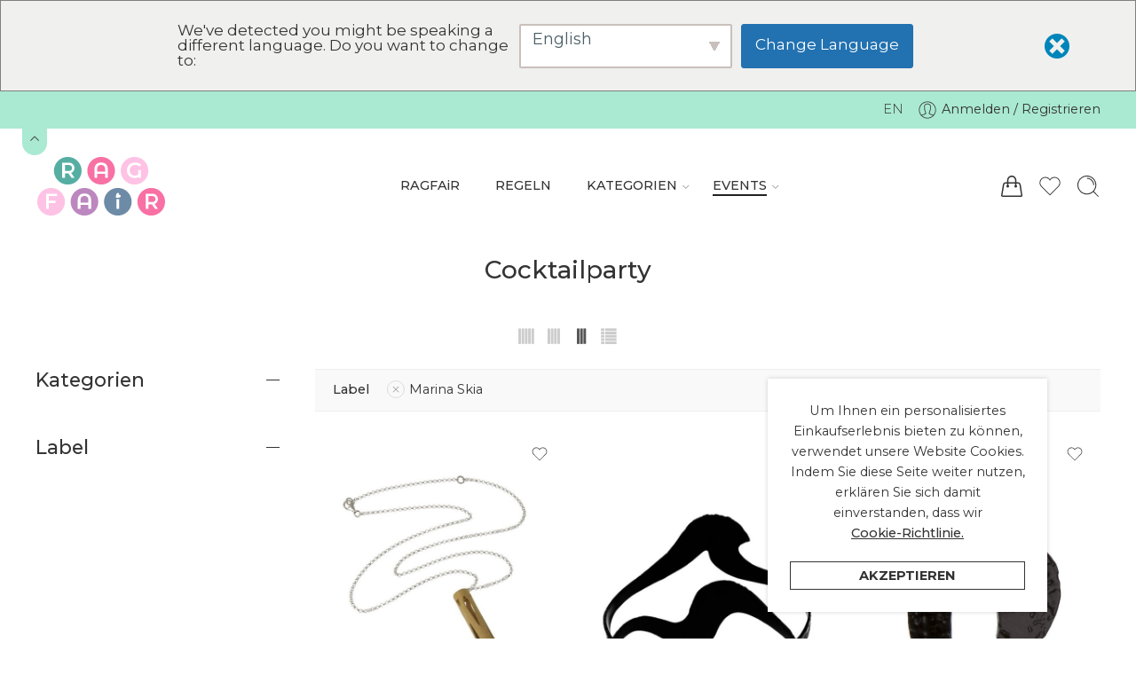

--- FILE ---
content_type: text/html; charset=UTF-8
request_url: https://ragfair.ch/rent/category/events/cocktailparty/?filter_label=marina-skia&query_type_label=or
body_size: 32531
content:
<!DOCTYPE html>
<html lang="de-DE">
<head>
<meta charset="UTF-8" />
<meta http-equiv="X-UA-Compatible" content="IE=Edge" />
<meta name="viewport" content="width=device-width, initial-scale=1.0, maximum-scale=1.0, user-scalable=0" />
<link rel="profile" href="http://gmpg.org/xfn/11" />
<link rel="pingback" href="https://ragfair.ch/xmlrpc.php" />
<title>Cocktailparty - RAGFAiR</title>
<meta name='robots' content='max-image-preview:large' />
<link rel='dns-prefetch' href='//fonts.googleapis.com' />
<link rel="alternate" type="application/rss+xml" title="RAGFAiR &raquo; Feed" href="https://ragfair.ch/feed/" />
<link rel="alternate" type="application/rss+xml" title="RAGFAiR &raquo; Kommentar-Feed" href="https://ragfair.ch/comments/feed/" />
<link rel="preload" href="//ragfair.ch/wp-content/themes/elessi-theme/assets/minify-font-icons/font-nasa-icons/nasa-font.woff" as="font" type="font/woff" crossorigin /><link rel="preload" href="//ragfair.ch/wp-content/themes/elessi-theme/assets/minify-font-icons/font-pe-icon-7-stroke/Pe-icon-7-stroke.woff" as="font" type="font/woff" crossorigin /><link rel="preload" href="//ragfair.ch/wp-content/themes/elessi-theme/assets/minify-font-icons/font-awesome-4.7.0/fontawesome-webfont.woff2" as="font" type="font/woff2" crossorigin /><link rel="preload" href="//ragfair.ch/wp-content/themes/elessi-theme/assets/minify-font-icons/font-awesome-4.7.0/fontawesome-webfont.woff" as="font" type="font/woff" crossorigin /><link rel="alternate" type="application/rss+xml" title="RAGFAiR &raquo; Cocktailparty Kategorie Feed" href="https://ragfair.ch/rent/category/events/cocktailparty/feed/" />
<script type="text/javascript">
/* <![CDATA[ */
window._wpemojiSettings = {"baseUrl":"https:\/\/s.w.org\/images\/core\/emoji\/14.0.0\/72x72\/","ext":".png","svgUrl":"https:\/\/s.w.org\/images\/core\/emoji\/14.0.0\/svg\/","svgExt":".svg","source":{"concatemoji":"https:\/\/ragfair.ch\/wp-includes\/js\/wp-emoji-release.min.js?ver=6.4.7"}};
/*! This file is auto-generated */
!function(i,n){var o,s,e;function c(e){try{var t={supportTests:e,timestamp:(new Date).valueOf()};sessionStorage.setItem(o,JSON.stringify(t))}catch(e){}}function p(e,t,n){e.clearRect(0,0,e.canvas.width,e.canvas.height),e.fillText(t,0,0);var t=new Uint32Array(e.getImageData(0,0,e.canvas.width,e.canvas.height).data),r=(e.clearRect(0,0,e.canvas.width,e.canvas.height),e.fillText(n,0,0),new Uint32Array(e.getImageData(0,0,e.canvas.width,e.canvas.height).data));return t.every(function(e,t){return e===r[t]})}function u(e,t,n){switch(t){case"flag":return n(e,"\ud83c\udff3\ufe0f\u200d\u26a7\ufe0f","\ud83c\udff3\ufe0f\u200b\u26a7\ufe0f")?!1:!n(e,"\ud83c\uddfa\ud83c\uddf3","\ud83c\uddfa\u200b\ud83c\uddf3")&&!n(e,"\ud83c\udff4\udb40\udc67\udb40\udc62\udb40\udc65\udb40\udc6e\udb40\udc67\udb40\udc7f","\ud83c\udff4\u200b\udb40\udc67\u200b\udb40\udc62\u200b\udb40\udc65\u200b\udb40\udc6e\u200b\udb40\udc67\u200b\udb40\udc7f");case"emoji":return!n(e,"\ud83e\udef1\ud83c\udffb\u200d\ud83e\udef2\ud83c\udfff","\ud83e\udef1\ud83c\udffb\u200b\ud83e\udef2\ud83c\udfff")}return!1}function f(e,t,n){var r="undefined"!=typeof WorkerGlobalScope&&self instanceof WorkerGlobalScope?new OffscreenCanvas(300,150):i.createElement("canvas"),a=r.getContext("2d",{willReadFrequently:!0}),o=(a.textBaseline="top",a.font="600 32px Arial",{});return e.forEach(function(e){o[e]=t(a,e,n)}),o}function t(e){var t=i.createElement("script");t.src=e,t.defer=!0,i.head.appendChild(t)}"undefined"!=typeof Promise&&(o="wpEmojiSettingsSupports",s=["flag","emoji"],n.supports={everything:!0,everythingExceptFlag:!0},e=new Promise(function(e){i.addEventListener("DOMContentLoaded",e,{once:!0})}),new Promise(function(t){var n=function(){try{var e=JSON.parse(sessionStorage.getItem(o));if("object"==typeof e&&"number"==typeof e.timestamp&&(new Date).valueOf()<e.timestamp+604800&&"object"==typeof e.supportTests)return e.supportTests}catch(e){}return null}();if(!n){if("undefined"!=typeof Worker&&"undefined"!=typeof OffscreenCanvas&&"undefined"!=typeof URL&&URL.createObjectURL&&"undefined"!=typeof Blob)try{var e="postMessage("+f.toString()+"("+[JSON.stringify(s),u.toString(),p.toString()].join(",")+"));",r=new Blob([e],{type:"text/javascript"}),a=new Worker(URL.createObjectURL(r),{name:"wpTestEmojiSupports"});return void(a.onmessage=function(e){c(n=e.data),a.terminate(),t(n)})}catch(e){}c(n=f(s,u,p))}t(n)}).then(function(e){for(var t in e)n.supports[t]=e[t],n.supports.everything=n.supports.everything&&n.supports[t],"flag"!==t&&(n.supports.everythingExceptFlag=n.supports.everythingExceptFlag&&n.supports[t]);n.supports.everythingExceptFlag=n.supports.everythingExceptFlag&&!n.supports.flag,n.DOMReady=!1,n.readyCallback=function(){n.DOMReady=!0}}).then(function(){return e}).then(function(){var e;n.supports.everything||(n.readyCallback(),(e=n.source||{}).concatemoji?t(e.concatemoji):e.wpemoji&&e.twemoji&&(t(e.twemoji),t(e.wpemoji)))}))}((window,document),window._wpemojiSettings);
/* ]]> */
</script>
<link rel='stylesheet' id='sbi_styles-css' href='https://ragfair.ch/wp-content/plugins/instagram-feed/css/sbi-styles.min.css?ver=6.2.8' type='text/css' media='all' />
<style id='wp-emoji-styles-inline-css' type='text/css'>

	img.wp-smiley, img.emoji {
		display: inline !important;
		border: none !important;
		box-shadow: none !important;
		height: 1em !important;
		width: 1em !important;
		margin: 0 0.07em !important;
		vertical-align: -0.1em !important;
		background: none !important;
		padding: 0 !important;
	}
</style>
<link rel='stylesheet' id='wp-block-library-css' href='https://ragfair.ch/wp-includes/css/dist/block-library/style.min.css?ver=6.4.7' type='text/css' media='all' />
<style id='classic-theme-styles-inline-css' type='text/css'>
/*! This file is auto-generated */
.wp-block-button__link{color:#fff;background-color:#32373c;border-radius:9999px;box-shadow:none;text-decoration:none;padding:calc(.667em + 2px) calc(1.333em + 2px);font-size:1.125em}.wp-block-file__button{background:#32373c;color:#fff;text-decoration:none}
</style>
<style id='global-styles-inline-css' type='text/css'>
body{--wp--preset--color--black: #000000;--wp--preset--color--cyan-bluish-gray: #abb8c3;--wp--preset--color--white: #ffffff;--wp--preset--color--pale-pink: #f78da7;--wp--preset--color--vivid-red: #cf2e2e;--wp--preset--color--luminous-vivid-orange: #ff6900;--wp--preset--color--luminous-vivid-amber: #fcb900;--wp--preset--color--light-green-cyan: #7bdcb5;--wp--preset--color--vivid-green-cyan: #00d084;--wp--preset--color--pale-cyan-blue: #8ed1fc;--wp--preset--color--vivid-cyan-blue: #0693e3;--wp--preset--color--vivid-purple: #9b51e0;--wp--preset--gradient--vivid-cyan-blue-to-vivid-purple: linear-gradient(135deg,rgba(6,147,227,1) 0%,rgb(155,81,224) 100%);--wp--preset--gradient--light-green-cyan-to-vivid-green-cyan: linear-gradient(135deg,rgb(122,220,180) 0%,rgb(0,208,130) 100%);--wp--preset--gradient--luminous-vivid-amber-to-luminous-vivid-orange: linear-gradient(135deg,rgba(252,185,0,1) 0%,rgba(255,105,0,1) 100%);--wp--preset--gradient--luminous-vivid-orange-to-vivid-red: linear-gradient(135deg,rgba(255,105,0,1) 0%,rgb(207,46,46) 100%);--wp--preset--gradient--very-light-gray-to-cyan-bluish-gray: linear-gradient(135deg,rgb(238,238,238) 0%,rgb(169,184,195) 100%);--wp--preset--gradient--cool-to-warm-spectrum: linear-gradient(135deg,rgb(74,234,220) 0%,rgb(151,120,209) 20%,rgb(207,42,186) 40%,rgb(238,44,130) 60%,rgb(251,105,98) 80%,rgb(254,248,76) 100%);--wp--preset--gradient--blush-light-purple: linear-gradient(135deg,rgb(255,206,236) 0%,rgb(152,150,240) 100%);--wp--preset--gradient--blush-bordeaux: linear-gradient(135deg,rgb(254,205,165) 0%,rgb(254,45,45) 50%,rgb(107,0,62) 100%);--wp--preset--gradient--luminous-dusk: linear-gradient(135deg,rgb(255,203,112) 0%,rgb(199,81,192) 50%,rgb(65,88,208) 100%);--wp--preset--gradient--pale-ocean: linear-gradient(135deg,rgb(255,245,203) 0%,rgb(182,227,212) 50%,rgb(51,167,181) 100%);--wp--preset--gradient--electric-grass: linear-gradient(135deg,rgb(202,248,128) 0%,rgb(113,206,126) 100%);--wp--preset--gradient--midnight: linear-gradient(135deg,rgb(2,3,129) 0%,rgb(40,116,252) 100%);--wp--preset--font-size--small: 13px;--wp--preset--font-size--medium: 20px;--wp--preset--font-size--large: 36px;--wp--preset--font-size--x-large: 42px;--wp--preset--spacing--20: 0.44rem;--wp--preset--spacing--30: 0.67rem;--wp--preset--spacing--40: 1rem;--wp--preset--spacing--50: 1.5rem;--wp--preset--spacing--60: 2.25rem;--wp--preset--spacing--70: 3.38rem;--wp--preset--spacing--80: 5.06rem;--wp--preset--shadow--natural: 6px 6px 9px rgba(0, 0, 0, 0.2);--wp--preset--shadow--deep: 12px 12px 50px rgba(0, 0, 0, 0.4);--wp--preset--shadow--sharp: 6px 6px 0px rgba(0, 0, 0, 0.2);--wp--preset--shadow--outlined: 6px 6px 0px -3px rgba(255, 255, 255, 1), 6px 6px rgba(0, 0, 0, 1);--wp--preset--shadow--crisp: 6px 6px 0px rgba(0, 0, 0, 1);}:where(.is-layout-flex){gap: 0.5em;}:where(.is-layout-grid){gap: 0.5em;}body .is-layout-flow > .alignleft{float: left;margin-inline-start: 0;margin-inline-end: 2em;}body .is-layout-flow > .alignright{float: right;margin-inline-start: 2em;margin-inline-end: 0;}body .is-layout-flow > .aligncenter{margin-left: auto !important;margin-right: auto !important;}body .is-layout-constrained > .alignleft{float: left;margin-inline-start: 0;margin-inline-end: 2em;}body .is-layout-constrained > .alignright{float: right;margin-inline-start: 2em;margin-inline-end: 0;}body .is-layout-constrained > .aligncenter{margin-left: auto !important;margin-right: auto !important;}body .is-layout-constrained > :where(:not(.alignleft):not(.alignright):not(.alignfull)){max-width: var(--wp--style--global--content-size);margin-left: auto !important;margin-right: auto !important;}body .is-layout-constrained > .alignwide{max-width: var(--wp--style--global--wide-size);}body .is-layout-flex{display: flex;}body .is-layout-flex{flex-wrap: wrap;align-items: center;}body .is-layout-flex > *{margin: 0;}body .is-layout-grid{display: grid;}body .is-layout-grid > *{margin: 0;}:where(.wp-block-columns.is-layout-flex){gap: 2em;}:where(.wp-block-columns.is-layout-grid){gap: 2em;}:where(.wp-block-post-template.is-layout-flex){gap: 1.25em;}:where(.wp-block-post-template.is-layout-grid){gap: 1.25em;}.has-black-color{color: var(--wp--preset--color--black) !important;}.has-cyan-bluish-gray-color{color: var(--wp--preset--color--cyan-bluish-gray) !important;}.has-white-color{color: var(--wp--preset--color--white) !important;}.has-pale-pink-color{color: var(--wp--preset--color--pale-pink) !important;}.has-vivid-red-color{color: var(--wp--preset--color--vivid-red) !important;}.has-luminous-vivid-orange-color{color: var(--wp--preset--color--luminous-vivid-orange) !important;}.has-luminous-vivid-amber-color{color: var(--wp--preset--color--luminous-vivid-amber) !important;}.has-light-green-cyan-color{color: var(--wp--preset--color--light-green-cyan) !important;}.has-vivid-green-cyan-color{color: var(--wp--preset--color--vivid-green-cyan) !important;}.has-pale-cyan-blue-color{color: var(--wp--preset--color--pale-cyan-blue) !important;}.has-vivid-cyan-blue-color{color: var(--wp--preset--color--vivid-cyan-blue) !important;}.has-vivid-purple-color{color: var(--wp--preset--color--vivid-purple) !important;}.has-black-background-color{background-color: var(--wp--preset--color--black) !important;}.has-cyan-bluish-gray-background-color{background-color: var(--wp--preset--color--cyan-bluish-gray) !important;}.has-white-background-color{background-color: var(--wp--preset--color--white) !important;}.has-pale-pink-background-color{background-color: var(--wp--preset--color--pale-pink) !important;}.has-vivid-red-background-color{background-color: var(--wp--preset--color--vivid-red) !important;}.has-luminous-vivid-orange-background-color{background-color: var(--wp--preset--color--luminous-vivid-orange) !important;}.has-luminous-vivid-amber-background-color{background-color: var(--wp--preset--color--luminous-vivid-amber) !important;}.has-light-green-cyan-background-color{background-color: var(--wp--preset--color--light-green-cyan) !important;}.has-vivid-green-cyan-background-color{background-color: var(--wp--preset--color--vivid-green-cyan) !important;}.has-pale-cyan-blue-background-color{background-color: var(--wp--preset--color--pale-cyan-blue) !important;}.has-vivid-cyan-blue-background-color{background-color: var(--wp--preset--color--vivid-cyan-blue) !important;}.has-vivid-purple-background-color{background-color: var(--wp--preset--color--vivid-purple) !important;}.has-black-border-color{border-color: var(--wp--preset--color--black) !important;}.has-cyan-bluish-gray-border-color{border-color: var(--wp--preset--color--cyan-bluish-gray) !important;}.has-white-border-color{border-color: var(--wp--preset--color--white) !important;}.has-pale-pink-border-color{border-color: var(--wp--preset--color--pale-pink) !important;}.has-vivid-red-border-color{border-color: var(--wp--preset--color--vivid-red) !important;}.has-luminous-vivid-orange-border-color{border-color: var(--wp--preset--color--luminous-vivid-orange) !important;}.has-luminous-vivid-amber-border-color{border-color: var(--wp--preset--color--luminous-vivid-amber) !important;}.has-light-green-cyan-border-color{border-color: var(--wp--preset--color--light-green-cyan) !important;}.has-vivid-green-cyan-border-color{border-color: var(--wp--preset--color--vivid-green-cyan) !important;}.has-pale-cyan-blue-border-color{border-color: var(--wp--preset--color--pale-cyan-blue) !important;}.has-vivid-cyan-blue-border-color{border-color: var(--wp--preset--color--vivid-cyan-blue) !important;}.has-vivid-purple-border-color{border-color: var(--wp--preset--color--vivid-purple) !important;}.has-vivid-cyan-blue-to-vivid-purple-gradient-background{background: var(--wp--preset--gradient--vivid-cyan-blue-to-vivid-purple) !important;}.has-light-green-cyan-to-vivid-green-cyan-gradient-background{background: var(--wp--preset--gradient--light-green-cyan-to-vivid-green-cyan) !important;}.has-luminous-vivid-amber-to-luminous-vivid-orange-gradient-background{background: var(--wp--preset--gradient--luminous-vivid-amber-to-luminous-vivid-orange) !important;}.has-luminous-vivid-orange-to-vivid-red-gradient-background{background: var(--wp--preset--gradient--luminous-vivid-orange-to-vivid-red) !important;}.has-very-light-gray-to-cyan-bluish-gray-gradient-background{background: var(--wp--preset--gradient--very-light-gray-to-cyan-bluish-gray) !important;}.has-cool-to-warm-spectrum-gradient-background{background: var(--wp--preset--gradient--cool-to-warm-spectrum) !important;}.has-blush-light-purple-gradient-background{background: var(--wp--preset--gradient--blush-light-purple) !important;}.has-blush-bordeaux-gradient-background{background: var(--wp--preset--gradient--blush-bordeaux) !important;}.has-luminous-dusk-gradient-background{background: var(--wp--preset--gradient--luminous-dusk) !important;}.has-pale-ocean-gradient-background{background: var(--wp--preset--gradient--pale-ocean) !important;}.has-electric-grass-gradient-background{background: var(--wp--preset--gradient--electric-grass) !important;}.has-midnight-gradient-background{background: var(--wp--preset--gradient--midnight) !important;}.has-small-font-size{font-size: var(--wp--preset--font-size--small) !important;}.has-medium-font-size{font-size: var(--wp--preset--font-size--medium) !important;}.has-large-font-size{font-size: var(--wp--preset--font-size--large) !important;}.has-x-large-font-size{font-size: var(--wp--preset--font-size--x-large) !important;}
.wp-block-navigation a:where(:not(.wp-element-button)){color: inherit;}
:where(.wp-block-post-template.is-layout-flex){gap: 1.25em;}:where(.wp-block-post-template.is-layout-grid){gap: 1.25em;}
:where(.wp-block-columns.is-layout-flex){gap: 2em;}:where(.wp-block-columns.is-layout-grid){gap: 2em;}
.wp-block-pullquote{font-size: 1.5em;line-height: 1.6;}
</style>
<link rel='stylesheet' id='wpa-css-css' href='https://ragfair.ch/wp-content/plugins/honeypot/includes/css/wpa.css?ver=2.1.15' type='text/css' media='all' />
<link rel='stylesheet' id='wcrp-rental-products-public-css' href='https://ragfair.ch/wp-content/plugins/wcrp-rental-products/assets/css/public.min.css?ver=4.4.2' type='text/css' media='all' />
<style id='woocommerce-inline-inline-css' type='text/css'>
.woocommerce form .form-row .required { visibility: visible; }
</style>
<link rel='stylesheet' id='trp-language-switcher-style-css' href='https://ragfair.ch/wp-content/plugins/translatepress-multilingual/assets/css/trp-language-switcher.css?ver=2.6.8' type='text/css' media='all' />
<link rel='stylesheet' id='trp-popup-style-css' href='https://ragfair.ch/wp-content/plugins/translatepress-developer/add-ons-pro/automatic-language-detection/assets/css/trp-popup.css?ver=6.4.7' type='text/css' media='all' />
<link rel='stylesheet' id='hfe-style-css' href='https://ragfair.ch/wp-content/plugins/header-footer-elementor/assets/css/header-footer-elementor.css?ver=1.6.23' type='text/css' media='all' />
<link rel='stylesheet' id='elementor-icons-css' href='https://ragfair.ch/wp-content/plugins/elementor/assets/lib/eicons/css/elementor-icons.min.css?ver=5.25.0' type='text/css' media='all' />
<link rel='stylesheet' id='elementor-frontend-legacy-css' href='https://ragfair.ch/wp-content/plugins/elementor/assets/css/frontend-legacy.min.css?ver=3.18.3' type='text/css' media='all' />
<link rel='stylesheet' id='elementor-frontend-css' href='https://ragfair.ch/wp-content/plugins/elementor/assets/css/frontend.min.css?ver=3.18.3' type='text/css' media='all' />
<style id='elementor-frontend-inline-css' type='text/css'>
.elementor-kit-18538{--e-global-color-primary:#A9E9D2;--e-global-color-secondary:#56AEA3;--e-global-color-text:#F870A4;--e-global-color-accent:#FEC2E3;--e-global-color-4661cac:#6D8BA6;--e-global-color-d08846a:#613162;--e-global-color-2d335f7:#BC87BF;--e-global-typography-primary-font-family:"Roboto";--e-global-typography-primary-font-weight:600;--e-global-typography-secondary-font-family:"Roboto Slab";--e-global-typography-secondary-font-weight:400;--e-global-typography-text-font-family:"Roboto";--e-global-typography-text-font-weight:400;--e-global-typography-accent-font-family:"Roboto";--e-global-typography-accent-font-weight:500;}.elementor-section.elementor-section-boxed > .elementor-container{max-width:1140px;}.e-con{--container-max-width:1140px;}.elementor-widget:not(:last-child){margin-block-end:20px;}.elementor-element{--widgets-spacing:20px 20px;}{}h1.entry-title{display:var(--page-title-display);}@media(max-width:1024px){.elementor-section.elementor-section-boxed > .elementor-container{max-width:1024px;}.e-con{--container-max-width:1024px;}}@media(max-width:767px){.elementor-section.elementor-section-boxed > .elementor-container{max-width:767px;}.e-con{--container-max-width:767px;}}
</style>
<link rel='stylesheet' id='swiper-css' href='https://ragfair.ch/wp-content/plugins/elementor/assets/lib/swiper/css/swiper.min.css?ver=5.3.6' type='text/css' media='all' />
<link rel='stylesheet' id='elementor-pro-css' href='https://ragfair.ch/wp-content/plugins/elementor-pro/assets/css/frontend.min.css?ver=3.18.1' type='text/css' media='all' />
<link rel='stylesheet' id='font-awesome-5-all-css' href='https://ragfair.ch/wp-content/plugins/elementor/assets/lib/font-awesome/css/all.min.css?ver=3.18.3' type='text/css' media='all' />
<link rel='stylesheet' id='font-awesome-4-shim-css' href='https://ragfair.ch/wp-content/plugins/elementor/assets/lib/font-awesome/css/v4-shims.min.css?ver=3.18.3' type='text/css' media='all' />
<link rel='stylesheet' id='ragfair-fonts-icons-css' href='https://ragfair.ch/wp-content/themes/elessi-theme/assets/minify-font-icons/fonts.min.css?ver=6.4.7' type='text/css' media='all' />
<link rel='stylesheet' id='ragfair-font-awesome-5-free-css' href='https://ragfair.ch/wp-content/themes/elessi-theme/assets/font-awesome-5.15.4/font-awesome.min.css?ver=6.4.7' type='text/css' media='all' />
<link rel='stylesheet' id='nasa-fonts-css' href='https://fonts.googleapis.com/css?family=Montserrat%3A300%2C300italic%2C400%2C400italic%2C500%2C500italic%2C600%2C600italic%2C700%2C700italic%2C800%2C800italic%2C900%2C900italic&#038;subset=latin&#038;display=swap&#038;ver=6.4.7' type='text/css' media='all' />
<link rel='stylesheet' id='elessi-style-css' href='https://ragfair.ch/wp-content/themes/elessi-theme/style.css?ver=6.4.7' type='text/css' media='all' />
<link rel='stylesheet' id='elessi-child-style-css' href='https://ragfair.ch/wp-content/themes/elessi-theme-child/style.css?ver=6.4.7' type='text/css' media='all' />
<link rel='stylesheet' id='ragfair-style-css' href='https://ragfair.ch/wp-content/themes/elessi-theme-child/style.css?ver=6.4.7' type='text/css' media='all' />
<link rel='stylesheet' id='ragfair-style-elementor-css' href='https://ragfair.ch/wp-content/themes/elessi-theme/style-elementor.css' type='text/css' media='all' />
<link rel='stylesheet' id='ragfair-style-large-css' href='https://ragfair.ch/wp-content/themes/elessi-theme/assets/css/style-large.css' type='text/css' media='all' />
<link rel='stylesheet' id='ragfair-style-translatepress-css' href='https://ragfair.ch/wp-content/themes/elessi-theme/assets/plgs3rd/style-translatepress.css' type='text/css' media='all' />
<link rel='stylesheet' id='ragfair-style-products-list-css' href='https://ragfair.ch/wp-content/themes/elessi-theme/assets/css/style-products-list.css' type='text/css' media='all' />
<link rel='stylesheet' id='ragfair-style-archive-products-css' href='https://ragfair.ch/wp-content/themes/elessi-theme/assets/css/style-archive-products.css' type='text/css' media='all' />
<link rel='stylesheet' id='ragfair-style-font-weight-css' href='https://ragfair.ch/wp-content/themes/elessi-theme/assets/css/style-font-weight-500.css' type='text/css' media='all' />
<link rel='stylesheet' id='nasa-sc-woo-css' href='https://ragfair.ch/wp-content/plugins/nasa-core/assets/css/nasa-sc-woo.css' type='text/css' media='all' />
<link rel='stylesheet' id='nasa-sc-css' href='https://ragfair.ch/wp-content/plugins/nasa-core/assets/css/nasa-sc.css' type='text/css' media='all' />
<link rel='stylesheet' id='ragfair-style-dynamic-css' href='//ragfair.ch/wp-content/uploads/nasa-dynamic/dynamic.css?ver=1704647243' type='text/css' media='all' />
<link rel='stylesheet' id='google-fonts-1-css' href='https://fonts.googleapis.com/css?family=Roboto%3A100%2C100italic%2C200%2C200italic%2C300%2C300italic%2C400%2C400italic%2C500%2C500italic%2C600%2C600italic%2C700%2C700italic%2C800%2C800italic%2C900%2C900italic%7CRoboto+Slab%3A100%2C100italic%2C200%2C200italic%2C300%2C300italic%2C400%2C400italic%2C500%2C500italic%2C600%2C600italic%2C700%2C700italic%2C800%2C800italic%2C900%2C900italic&#038;display=auto&#038;ver=6.4.7' type='text/css' media='all' />
<link rel="preconnect" href="https://fonts.gstatic.com/" crossorigin><script type="text/javascript" src="https://ragfair.ch/wp-includes/js/jquery/jquery.min.js?ver=3.7.1" id="jquery-core-js"></script>
<script type="text/javascript" src="https://ragfair.ch/wp-includes/js/jquery/jquery-migrate.min.js?ver=3.4.1" id="jquery-migrate-js"></script>
<script type="text/javascript" src="https://ragfair.ch/wp-content/plugins/woocommerce/assets/js/jquery-blockui/jquery.blockUI.min.js?ver=2.70" id="jquery-blockui-js" defer="defer" data-wp-strategy="defer"></script>
<script type="text/javascript" id="wc-add-to-cart-js-extra">
/* <![CDATA[ */
var wc_add_to_cart_params = {"ajax_url":"\/wp-admin\/admin-ajax.php","wc_ajax_url":"\/?wc-ajax=%%endpoint%%","i18n_view_cart":"Warenkorb anzeigen","cart_url":"https:\/\/ragfair.ch\/cart\/","is_cart":"","cart_redirect_after_add":"no"};
/* ]]> */
</script>
<script type="text/javascript" src="https://ragfair.ch/wp-content/plugins/woocommerce/assets/js/frontend/add-to-cart.min.js?ver=8.4.2" id="wc-add-to-cart-js" defer="defer" data-wp-strategy="defer"></script>
<script type="text/javascript" src="https://ragfair.ch/wp-content/plugins/woocommerce/assets/js/js-cookie/js.cookie.min.js?ver=2.1.4-wc.8.4.2" id="js-cookie-js" defer="defer" data-wp-strategy="defer"></script>
<script type="text/javascript" id="woocommerce-js-extra">
/* <![CDATA[ */
var woocommerce_params = {"ajax_url":"\/wp-admin\/admin-ajax.php","wc_ajax_url":"\/?wc-ajax=%%endpoint%%"};
/* ]]> */
</script>
<script type="text/javascript" src="https://ragfair.ch/wp-content/plugins/woocommerce/assets/js/frontend/woocommerce.min.js?ver=8.4.2" id="woocommerce-js" defer="defer" data-wp-strategy="defer"></script>
<script type="text/javascript" src="https://ragfair.ch/wp-content/plugins/translatepress-multilingual/assets/js/trp-frontend-compatibility.js?ver=2.6.8" id="trp-frontend-compatibility-js"></script>
<script type="text/javascript" id="trp-language-cookie-js-extra">
/* <![CDATA[ */
var trp_language_cookie_data = {"abs_home":"https:\/\/ragfair.ch","url_slugs":{"de_DE":"de","en_US":"en"},"cookie_name":"trp_language","cookie_age":"30","cookie_path":"\/","default_language":"de_DE","publish_languages":["de_DE","en_US"],"trp_ald_ajax_url":"https:\/\/ragfair.ch\/wp-content\/plugins\/translatepress-developer\/add-ons-pro\/automatic-language-detection\/includes\/trp-ald-ajax.php","detection_method":"browser-ip","popup_option":"popup","popup_type":"hello_bar","popup_textarea":"We've detected you might be speaking a different language. Do you want to change to:","popup_textarea_change_button":"Change Language","popup_textarea_close_button":"Close and do not switch language","iso_codes":{"de_DE":"de","en_US":"en"},"language_urls":{"de_DE":"https:\/\/ragfair.ch\/rent\/category\/events\/cocktailparty\/?filter_label=marina-skia&#038;query_type_label=or","en_US":"https:\/\/ragfair.ch\/en\/rent\/category\/events\/cocktailparty\/?filter_label=marina-skia&#038;query_type_label=or"},"english_name":{"de_DE":"German","en_US":"English"},"is_iphone_user_check":""};
/* ]]> */
</script>
<script type="text/javascript" src="https://ragfair.ch/wp-content/plugins/translatepress-developer/add-ons-pro/automatic-language-detection/assets/js/trp-language-cookie.js?ver=1.1.1" id="trp-language-cookie-js"></script>
<script type="text/javascript" src="https://ragfair.ch/wp-content/plugins/elementor/assets/lib/font-awesome/js/v4-shims.min.js?ver=3.18.3" id="font-awesome-4-shim-js"></script>
<script type="text/javascript" id="wc-cart-fragments-js-extra">
/* <![CDATA[ */
var wc_cart_fragments_params = {"ajax_url":"\/wp-admin\/admin-ajax.php","wc_ajax_url":"\/?wc-ajax=%%endpoint%%","cart_hash_key":"wc_cart_hash_fe4a1ecbb35429a02de8c73f731246a2","fragment_name":"wc_fragments_fe4a1ecbb35429a02de8c73f731246a2","request_timeout":"5000"};
/* ]]> */
</script>
<script type="text/javascript" src="https://ragfair.ch/wp-content/plugins/woocommerce/assets/js/frontend/cart-fragments.min.js?ver=8.4.2" id="wc-cart-fragments-js" defer="defer" data-wp-strategy="defer"></script>
<link rel="https://api.w.org/" href="https://ragfair.ch/wp-json/" /><link rel="alternate" type="application/json" href="https://ragfair.ch/wp-json/wp/v2/product_cat/816" /><link rel="EditURI" type="application/rsd+xml" title="RSD" href="https://ragfair.ch/xmlrpc.php?rsd" />
<meta name="generator" content="WordPress 6.4.7" />
<meta name="generator" content="WooCommerce 8.4.2" />
<link rel="alternate" hreflang="de-DE" href="https://ragfair.ch/rent/category/events/cocktailparty/?filter_label=marina-skia&#038;query_type_label=or"/>
<link rel="alternate" hreflang="en-US" href="https://ragfair.ch/en/rent/category/events/cocktailparty/?filter_label=marina-skia&#038;query_type_label=or"/>
<link rel="alternate" hreflang="de" href="https://ragfair.ch/rent/category/events/cocktailparty/?filter_label=marina-skia&#038;query_type_label=or"/>
<link rel="alternate" hreflang="en" href="https://ragfair.ch/en/rent/category/events/cocktailparty/?filter_label=marina-skia&#038;query_type_label=or"/>
	<noscript><style>.woocommerce-product-gallery{ opacity: 1 !important; }</style></noscript>
	<meta name="generator" content="Elementor 3.18.3; settings: css_print_method-internal, google_font-enabled, font_display-auto">
<script type="text/javascript">
jQuery(function() {
	jQuery('.nasa-single-product-tab, .woocommerce-tabs .nasa-small-accodion .nasa-panel').addClass('active');
	document.tidioChatLang = document.querySelector('html').getAttribute('lang');
});
</script>
<script src="//code.tidio.co/lfy5jqsyazywlqvvypkjt52bb276q4iq.js" async></script>



<script defer src="https://metrics.twinbrothers.film/script.js" data-website-id="aaf05e37-4f1d-4f20-9577-702bbd7286e0"></script>
</head>
<body class="archive tax-product_cat term-cocktailparty term-816 wp-custom-logo theme-ragfair-theme nasa-core-actived nasa-woo-actived wcrp-rental-products-is-rental wcrp-rental-products-is-rental-only woocommerce woocommerce-page woocommerce-no-js translatepress-de_DE ehf-template-ragfair-theme ehf-stylesheet-ragfair-theme-child antialiased nasa-label-attr-single nasa-image-round elementor-default elementor-kit-18538">

<!-- Start Wrapper Site -->
<div id="wrapper">

<!-- Start Header Site -->
<header id="header-content" class="site-header">

<div class="header-wrapper header-type-1">
    <div class="nasa-topbar-wrap nasa-topbar-toggle hide-for-mobile">
    <div id="top-bar" class="top-bar">
                    <!-- Desktop | Responsive Top-bar -->
            <div class="row">
                <div class="large-12 columns">
                    <div class="left-text left rtl-right">
                                            </div>
                    <div class="right-text nasa-hide-for-mobile right rtl-left">
                        <div class="topbar-menu-container">
                            <ul class="nasa-nav-menu nasa-topbar-menu"><li class="trp-language-switcher-container menu-item menu-item-type-post_type menu-item-object-language_switcher default-menu root-item nasa_even"><a title="&lt;span data-no-translation&gt;&lt;span class=&quot;trp-ls-language-name&quot;&gt;EN&lt;/span&gt;&lt;/span&gt;" href="https://ragfair.ch/en/rent/category/events/cocktailparty/?filter_label=marina-skia&#038;query_type_label=or" class="nasa-title-menu"><i class="pe-7s-angle-down nasa-open-child"></i><span data-no-translation><span class="trp-ls-language-name">EN</span></span></a></li>
</ul><ul class="nasa-menus-account"><li class="menu-item"><a class="nasa-login-register-ajax inline-block" data-enable="0" href="https://ragfair.ch/my-account/" title="Anmelden / Registrieren"><svg width="24" height="24" viewBox="0 0 32 32" fill="currentColor"><path d="M16 3.205c-7.067 0-12.795 5.728-12.795 12.795s5.728 12.795 12.795 12.795 12.795-5.728 12.795-12.795c0-7.067-5.728-12.795-12.795-12.795zM16 4.271c6.467 0 11.729 5.261 11.729 11.729 0 2.845-1.019 5.457-2.711 7.49-1.169-0.488-3.93-1.446-5.638-1.951-0.146-0.046-0.169-0.053-0.169-0.66 0-0.501 0.206-1.005 0.407-1.432 0.218-0.464 0.476-1.244 0.569-1.944 0.259-0.301 0.612-0.895 0.839-2.026 0.199-0.997 0.106-1.36-0.026-1.7-0.014-0.036-0.028-0.071-0.039-0.107-0.050-0.234 0.019-1.448 0.189-2.391 0.118-0.647-0.030-2.022-0.921-3.159-0.562-0.719-1.638-1.601-3.603-1.724l-1.078 0.001c-1.932 0.122-3.008 1.004-3.57 1.723-0.89 1.137-1.038 2.513-0.92 3.159 0.172 0.943 0.239 2.157 0.191 2.387-0.010 0.040-0.025 0.075-0.040 0.111-0.131 0.341-0.225 0.703-0.025 1.7 0.226 1.131 0.579 1.725 0.839 2.026 0.092 0.7 0.35 1.48 0.569 1.944 0.159 0.339 0.234 0.801 0.234 1.454 0 0.607-0.023 0.614-0.159 0.657-1.767 0.522-4.579 1.538-5.628 1.997-1.725-2.042-2.768-4.679-2.768-7.555 0-6.467 5.261-11.729 11.729-11.729zM7.811 24.386c1.201-0.49 3.594-1.344 5.167-1.808 0.914-0.288 0.914-1.058 0.914-1.677 0-0.513-0.035-1.269-0.335-1.908-0.206-0.438-0.442-1.189-0.494-1.776-0.011-0.137-0.076-0.265-0.18-0.355-0.151-0.132-0.458-0.616-0.654-1.593-0.155-0.773-0.089-0.942-0.026-1.106 0.027-0.070 0.053-0.139 0.074-0.216 0.128-0.468-0.015-2.005-0.17-2.858-0.068-0.371 0.018-1.424 0.711-2.311 0.622-0.795 1.563-1.238 2.764-1.315l1.011-0.001c1.233 0.078 2.174 0.521 2.797 1.316 0.694 0.887 0.778 1.94 0.71 2.312-0.154 0.852-0.298 2.39-0.17 2.857 0.022 0.078 0.047 0.147 0.074 0.217 0.064 0.163 0.129 0.333-0.025 1.106-0.196 0.977-0.504 1.461-0.655 1.593-0.103 0.091-0.168 0.218-0.18 0.355-0.051 0.588-0.286 1.338-0.492 1.776-0.236 0.502-0.508 1.171-0.508 1.886 0 0.619 0 1.389 0.924 1.68 1.505 0.445 3.91 1.271 5.18 1.77-2.121 2.1-5.035 3.4-8.248 3.4-3.183 0-6.073-1.277-8.188-3.342z"/></svg>&nbsp;<span class="nasa-login-title">Anmelden / Registrieren</span></a></li></ul>                        </div>
                    </div>
                </div>
            </div>
            </div>
    
            <div class="nasa-hide-for-mobile">
            <a class="nasa-icon-toggle" href="javascript:void(0);" rel="nofollow">
                <i class="nasa-topbar-up pe-7s-angle-up"></i>
                <i class="nasa-topbar-down pe-7s-angle-down"></i>
            </a>
        </div>
    </div>
    
    <div class="sticky-wrapper">
        <div id="masthead" class="site-header">
                        
            <div class="row">
                <div class="large-12 columns header-container">
                    <div class="nasa-hide-for-mobile nasa-wrap-event-search">
                        <div class="nasa-relative nasa-header-flex nasa-elements-wrap nasa-wrap-width-main-menu jbw">
                            <!-- Logo -->
                            <div class="order-1 logo-wrapper">
                                <a class="logo nasa-logo-retina" href="https://ragfair.ch/" title="RAGFAiR - " rel="Zuhause"><img src="//ragfair.ch/wp-content/uploads/2021/11/RAGFAIR-logo_Color-Filled.svg" alt="RAGFAiR" class="header_logo" srcset="//ragfair.ch/wp-content/uploads/2021/11/RAGFAIR-logo_Color-Filled.svg 1x, //ragfair.ch/wp-content/uploads/2021/11/RAGFAIR-logo_Color-Filled.svg 2x" /></a>                            </div>
                            
                            <!-- Group icon header -->
                            <div class="order-3 icons-wrapper">
                                <div class="nasa-header-icons-wrap"><ul class="header-icons"><li class="first nasa-icon-mini-cart"><a href="https://ragfair.ch/cart/" class="cart-link mini-cart cart-inner nasa-flex jc" title="Wagen" rel="nofollow"><span class="icon-wrap"><svg class="nasa-rotate-svg nasa-icon cart-icon nasa-icon-2" viewBox="0 0 512 512" fill="currentColor" width="22" height="22"><path fill-rule="evenodd" clip-rule="evenodd" d="M511 41l-41 252c-4 32-34 59-67 59l-35 0 0 42c0 66-46 118-112 118-65 0-112-52-112-118l0-42-38 0c-33 0-63-27-67-59l-38-252c-2-13 1-24 7-31 7-7 16-10 27-10l437 0c17 0 26 6 31 12 5 5 10 14 8 29z m-335 353c0 48 33 86 80 86 48 0 80-38 80-86l0-42-160 0z m298-362l-437 0c-2 0-5 1-5 5l39 252c2 17 18 31 35 31l38 0 0-37c-10-5-16-15-16-27 0-18 14-32 32-32 18 0 32 14 32 32 0 12-6 22-16 27l0 37 160 0 0-37c-10-5-16-15-16-27 0-18 14-32 32-32 18 0 32 14 32 32 0 12-6 22-16 27l0 37 35 0c17 0 33-14 35-32l42-252c0-2-2-4-6-4z" fill="currentColor"></path></svg><span class="nasa-cart-count nasa-mini-number cart-number hidden-tag nasa-product-empty">0</span></span><span class="icon-text hidden-tag">Wagen</span></a></li><li class="nasa-icon-wishlist"><a class="wishlist-link nasa-wishlist-link nasa-flex" href="javascript:void(0);" title="Wunschzettel" rel="nofollow"><span class="icon-wrap"><svg class="nasa-icon wishlist-icon" width="28" height="28" viewBox="0 0 32 32"><path d="M21.886 5.115c3.521 0 6.376 2.855 6.376 6.376 0 1.809-0.754 3.439-1.964 4.6l-10.297 10.349-10.484-10.536c-1.1-1.146-1.778-2.699-1.778-4.413 0-3.522 2.855-6.376 6.376-6.376 2.652 0 4.925 1.62 5.886 3.924 0.961-2.304 3.234-3.924 5.886-3.924zM21.886 4.049c-2.345 0-4.499 1.089-5.886 2.884-1.386-1.795-3.54-2.884-5.886-2.884-4.104 0-7.442 3.339-7.442 7.442 0 1.928 0.737 3.758 2.075 5.152l11.253 11.309 11.053-11.108c1.46-1.402 2.275-3.308 2.275-5.352 0-4.104-3.339-7.442-7.442-7.442v0z" fill="currentColor" /></svg><span class="nasa-wishlist-count nasa-mini-number wishlist-number nasa-product-empty">0</span></span><span class="icon-text hidden-tag">Wunschzettel</span></a></li><li class="nasa-icon-search nasa-hide-for-mobile"><a class="search-icon desk-search nasa-flex" href="javascript:void(0);" data-open="0" title="Suche" rel="nofollow"><svg class="nasa-icon nasa-search" fill="currentColor" viewBox="0 0 80 80" width="22" height="22"><path d="M74.3,72.2L58.7,56.5C69.9,44,69,24.8,56.5,13.5s-31.7-10.3-43,2.2s-10.3,31.7,2.2,43c11.6,10.5,29.3,10.5,40.9,0 l15.7,15.7L74.3,72.2z M36.1,63.5c-15.1,0-27.4-12.3-27.4-27.4C8.7,20.9,21,8.7,36.1,8.7c15.1,0,27.4,12.3,27.4,27.4 C63.5,51.2,51.2,63.5,36.1,63.5z"/><path d="M36.1,12.8v3c11.2,0,20.3,9.1,20.3,20.3h3C59.4,23.2,49,12.8,36.1,12.8z"/></svg></a></li></ul></div>                            </div>
                            
                            <!-- Main menu -->
                            <div class="wide-nav fgr-2 order-2 fjct nasa-bg-wrap nasa-nav-style-1">
                                <div class="nasa-menus-wrapper nasa-menus-wrapper-reponsive nasa-loading" data-padding_x="35">
                                    <div class="nav-wrapper main-menu-warpper"><ul id="site-navigation" class="header-nav nasa-to-menu-mobile nasa-main-menu"><li class="menu-item menu-item-type-post_type menu-item-object-page menu-item-home default-menu root-item nasa_even"><a title="RAGFAiR" href="https://ragfair.ch/" class="nasa-title-menu"><i class="pe-7s-angle-down nasa-open-child"></i>RAGFAiR</a></li>
<li class="menu-item menu-item-type-post_type menu-item-object-page default-menu root-item nasa_odd"><a title="REGELN" href="https://ragfair.ch/240531_rules/" class="nasa-title-menu"><i class="pe-7s-angle-down nasa-open-child"></i>REGELN</a></li>
<li class="menu-item menu-item-type-post_type menu-item-object-page menu-item-has-children menu-parent-item default-menu root-item nasa_even"><a title="KATEGORIEN" href="https://ragfair.ch/rent/" class="nasa-title-menu"><i class="pe-7s-angle-down nasa-open-child"></i>KATEGORIEN<i class="fa fa-angle-right nasa-has-items-child"></i></a><div class="nav-dropdown"><ul class="sub-menu"><li class="menu-item menu-item-type-taxonomy menu-item-object-product_cat"><a title="Kleider" href="https://ragfair.ch/rent/category/kleider/" class="nasa-title-menu">Kleider</a></li>
<li class="menu-item menu-item-type-taxonomy menu-item-object-product_cat"><a title="Taschen" href="https://ragfair.ch/rent/category/taschen/" class="nasa-title-menu">Taschen</a></li>
<li class="menu-item menu-item-type-taxonomy menu-item-object-product_cat"><a title="Anzug" href="https://ragfair.ch/rent/category/anzug/" class="nasa-title-menu">Anzug</a></li>
<li class="menu-item menu-item-type-taxonomy menu-item-object-product_cat"><a title="Tops" href="https://ragfair.ch/rent/category/tops/" class="nasa-title-menu">Tops</a></li>
<li class="menu-item menu-item-type-taxonomy menu-item-object-product_cat"><a title="Röcke" href="https://ragfair.ch/rent/category/roecke/" class="nasa-title-menu">Röcke</a></li>
<li class="menu-item menu-item-type-taxonomy menu-item-object-product_cat"><a title="Hosen" href="https://ragfair.ch/rent/category/hosen/" class="nasa-title-menu">Hosen</a></li>
<li class="menu-item menu-item-type-taxonomy menu-item-object-product_cat"><a title="Outdoor" href="https://ragfair.ch/rent/category/outdoor/" class="nasa-title-menu">Outdoor</a></li>
<li class="menu-item menu-item-type-taxonomy menu-item-object-product_cat"><a title="Schmuck" href="https://ragfair.ch/rent/category/schmuck/" class="nasa-title-menu">Schmuck</a></li>
<li class="menu-item menu-item-type-taxonomy menu-item-object-product_cat"><a title="Accessoires" href="https://ragfair.ch/rent/category/accessoires/" class="nasa-title-menu">Accessoires</a></li>
</ul></div></li>
<li class="menu-item menu-item-type-taxonomy menu-item-object-product_cat current-product_cat-ancestor current-menu-ancestor current-menu-parent current-product_cat-parent menu-item-has-children menu-parent-item default-menu root-item nasa_odd"><a title="EVENTS" href="https://ragfair.ch/rent/category/events/" class="nasa-title-menu"><i class="pe-7s-angle-down nasa-open-child"></i>EVENTS<i class="fa fa-angle-right nasa-has-items-child"></i></a><div class="nav-dropdown"><ul class="sub-menu"><li class="menu-item menu-item-type-taxonomy menu-item-object-product_cat"><a title="Gala" href="https://ragfair.ch/rent/category/events/gala/" class="nasa-title-menu">Gala</a></li>
<li class="menu-item menu-item-type-taxonomy menu-item-object-product_cat"><a title="Partynacht" href="https://ragfair.ch/rent/category/events/partynacht/" class="nasa-title-menu">Partynacht</a></li>
<li class="menu-item menu-item-type-taxonomy menu-item-object-product_cat current-menu-item"><a title="Cocktailparty" href="https://ragfair.ch/rent/category/events/cocktailparty/" class="nasa-title-menu">Cocktailparty</a></li>
<li class="menu-item menu-item-type-taxonomy menu-item-object-product_cat"><a title="Hochzeitsgast" href="https://ragfair.ch/rent/category/events/hochzeitsgast/" class="nasa-title-menu">Hochzeitsgast</a></li>
<li class="menu-item menu-item-type-taxonomy menu-item-object-product_cat"><a title="Arbeit" href="https://ragfair.ch/rent/category/events/arbeit/" class="nasa-title-menu">Arbeit</a></li>
<li class="menu-item menu-item-type-taxonomy menu-item-object-product_cat"><a title="Wochenende" href="https://ragfair.ch/rent/category/events/wochenende/" class="nasa-title-menu">Wochenende</a></li>
</ul></div></li>
</ul></div><!-- nav-wrapper -->                                </div>
                            </div>
                        </div>

                        <!-- Search form in header -->
                        <div class="nasa-header-search-wrap nasa-hide-for-mobile">
                            <div class="nasa-search-space nasa-search-icon"><div class="nasa-show-search-form nasa-over-hide nasa-rightToLeft nasa-modern-layout">
    <div class="search-wrapper nasa-ajax-search-form-container modern">
                    <form role="search" method="get" class="nasa-search nasa-ajax-search-form" action="https://ragfair.ch/">
                <label for="nasa-input-1" class="hidden-tag">
                    Hier suchen                </label>

                <input type="text" name="s" id="nasa-input-1" class="search-field search-input live-search-input" value="" placeholder="Ich bin auf der Suche nach..." />
                
                
                <span class="nasa-icon-submit-page">
                    <svg viewBox="0 0 80 80" width="26" height="26" fill="currentColor"><path d="M74.3,72.2L58.7,56.5C69.9,44,69,24.8,56.5,13.5s-31.7-10.3-43,2.2s-10.3,31.7,2.2,43c11.6,10.5,29.3,10.5,40.9,0 l15.7,15.7L74.3,72.2z M36.1,63.5c-15.1,0-27.4-12.3-27.4-27.4C8.7,20.9,21,8.7,36.1,8.7c15.1,0,27.4,12.3,27.4,27.4 C63.5,51.2,51.2,63.5,36.1,63.5z"/><path d="M36.1,12.8v3c11.2,0,20.3,9.1,20.3,20.3h3C59.4,23.2,49,12.8,36.1,12.8z"/></svg>
                    
                    <button class="nasa-submit-search hidden-tag">
                        Suche                        <svg viewBox="0 0 80 80" width="25" height="25" fill="currentColor"><path d="M74.3,72.2L58.7,56.5C69.9,44,69,24.8,56.5,13.5s-31.7-10.3-43,2.2s-10.3,31.7,2.2,43c11.6,10.5,29.3,10.5,40.9,0 l15.7,15.7L74.3,72.2z M36.1,63.5c-15.1,0-27.4-12.3-27.4-27.4C8.7,20.9,21,8.7,36.1,8.7c15.1,0,27.4,12.3,27.4,27.4 C63.5,51.2,51.2,63.5,36.1,63.5z"/><path d="M36.1,12.8v3c11.2,0,20.3,9.1,20.3,20.3h3C59.4,23.2,49,12.8,36.1,12.8z"/></svg>
                    </button>
                </span>

                                    <input type="hidden" name="post_type" value="product" />
                            </form>
                
        <a href="javascript:void(0);" title="Suche schließen" class="nasa-close-search nasa-stclose" rel="nofollow"></a>
    </div>

</div></div>                        </div>
                    </div>
                </div>
            </div>
            
                    </div>
    </div>
</div>
</header>
<!-- End Header Site -->

<!-- Start Main Content Site -->
<main id="main-content" class="site-main light nasa-after-clear">
<div class="woocommerce-notices-wrapper"></div><div class="row fullwidth category-page nasa-with-sidebar-classic">
    <div class="nasa_shop_description-wrap large-12 columns">
                    <h1 class="woocommerce-products-header__title page-title text-center margin-top-50">
                Cocktailparty            </h1>
	        
        <div class="nasa_shop_description page-description padding-top-20"></div>    </div>
    
        
    <div class="large-12 columns">
        <div class="row filters-container nasa-filter-wrap">
                            <div class="large-4 medium-6 columns hide-for-small text-left">
                    &nbsp;                </div>
                
                <div class="large-4 columns hide-for-medium hide-for-small nasa-change-view-layout-side-sidebar nasa-min-height">
                    <input type="hidden" name="nasa-data-sidebar" value="1" /><div class="filter-tabs nasa-change-view">
    
    
    <a href="javascript:void(0);" class="nasa-change-layout productGrid grid-5" data-columns="5" rel="nofollow">
        
        <i class="icon-nasa-5column"></i>
    </a>

    <a href="javascript:void(0);" class="nasa-change-layout productGrid grid-4" data-columns="4" rel="nofollow">
        
        <i class="icon-nasa-4column"></i>
    </a>

    <a href="javascript:void(0);" class="nasa-change-layout productGrid grid-3 active df" data-columns="3" rel="nofollow">
        
        <i class="icon-nasa-3column"></i>
    </a>

    
            <a href="javascript:void(0);" class="nasa-change-layout productList list" data-columns="1" rel="nofollow">
            
            <i class="icon-nasa-list"></i>
        </a>
    </div>
                </div>
            
                <div class="large-4 medium-6 small-12 columns nasa-clear-none nasa-sort-bar-layout-side-sidebar">
                    <ul class="sort-bar">
                                                    <li class="li-toggle-sidebar">
                                <a class="toggle-sidebar" href="javascript:void(0);" rel="nofollow">
                                    <i class="pe-7s-filter"></i> Filter                                </a>
                            </li>
                                                
                        <li class="sort-bar-text nasa-order-label hidden-tag">
                            Sortieren nach                        </li>
                        <li class="nasa-filter-order filter-order">
                            <form class="woocommerce-ordering" method="get">
    <span class="sort-text margin-right-5 rtl-margin-right-0 rtl-margin-left-5">Sortieren nach</span>
    
    <select name="orderby" class="orderby" aria-label="Bestellung im Shop">
                    <option value="menu_order"  selected='selected'>Standard-Sortierung</option>
                    <option value="popularity" >Popularität</option>
                    <option value="rating" >Durchschnittliche Bewertung</option>
                    <option value="date" >Neueste</option>
                    <option value="price" >Preis: Aufsteigend</option>
                    <option value="price-desc" >Preis: Absteigend</option>
            </select>
    
            <div class="nasa-ordering">...</div>
        
    <input type="hidden" name="paged" value="1" />
    <input type="hidden" name="filter_label" value="marina-skia" /><input type="hidden" name="query_type_label" value="or" /></form>
                        </li>
                    </ul>
                </div>
                    </div>
    </div>
    
    <div class="nasa-archive-product-content">
                
        <div class="nasa-products-page-wrap large-9 columns right has-sidebar">

            
            <div class="nasa-archive-product-warp">
                
<div class="nasa-content-page-products nasa-ver-buttons">
    <ul class="products grid large-block-grid-3 small-block-grid-2 medium-block-grid-2" data-columns_small="2" data-columns_medium="2">
<li class="product-warp-item">
<div class="product type-product post-20517 status-publish first instock product_cat-cocktailparty product_cat-events product_cat-partynacht product_cat-schmuck product_cat-xmas has-post-thumbnail sold-individually purchasable product-type-simple product-item grid hover-fade" data-wow="fadeInUp" data-wow-duration="1s" data-wow-delay="0ms">

    
    <div class="product-img-wrap">
        <div class="nasa-sc-pdeal-countdown hidden-tag"></div><div class="nasa-product-grid nasa-group-btns nasa-btns-product-item">
            <a href="javascript:void(0);" class="btn-wishlist btn-link wishlist-icon btn-nasa-wishlist nasa-tip nasa-tip-left" data-prod="20517" data-prod_type="simple" data-icon-text="Zur Wunschliste hinzufügen" data-added="Zur Wunschliste hinzugefügt" title="Wunschzettel" rel="nofollow">
                <svg class="nasa-icon ns-stroke" width="20" height="20" viewBox="0 0 32 32">
                    <path d="M21.886 5.115c3.521 0 6.376 2.855 6.376 6.376 0 1.809-0.754 3.439-1.964 4.6l-10.297 10.349-10.484-10.536c-1.1-1.146-1.778-2.699-1.778-4.413 0-3.522 2.855-6.376 6.376-6.376 2.652 0 4.925 1.62 5.886 3.924 0.961-2.304 3.234-3.924 5.886-3.924zM21.886 4.049c-2.345 0-4.499 1.089-5.886 2.884-1.386-1.795-3.54-2.884-5.886-2.884-4.104 0-7.442 3.339-7.442 7.442 0 1.928 0.737 3.758 2.075 5.152l11.253 11.309 11.053-11.108c1.46-1.402 2.275-3.308 2.275-5.352 0-4.104-3.339-7.442-7.442-7.442v0z" fill="currentColor" />
                </svg>

                <svg class="nasa-icon ns-filled" width="20" height="20" viewBox="0 0 28 32">
                    <path d="M19.886 4.049c-2.345 0-4.499 1.089-5.886 2.884-1.386-1.795-3.54-2.884-5.886-2.884-4.104 0-7.442 3.339-7.442 7.442 0 1.928 0.737 3.758 2.075 5.152l11.253 11.309 11.053-11.108c1.46-1.402 2.275-3.308 2.275-5.352 0-4.104-3.339-7.442-7.442-7.442z" fill="currentColor" />
                </svg>
            </a>

            </div>

<a class="product-img" href="https://ragfair.ch/rent/events/cocktailparty/enart-deco-fluidity-lariat-necklace-deart-deco-lasso-halskette-2/" title="ART DECO LASSO HALSKETTE">
    <div class="main-img">
        <img width="600" height="900" src="https://ragfair.ch/wp-content/uploads/2023/12/Art-Deco-Fluidity-Lariat-Necklace-600x900.jpg" class="attachment-woocommerce_thumbnail size-woocommerce_thumbnail" alt="" decoding="async" fetchpriority="high" srcset="https://ragfair.ch/wp-content/uploads/2023/12/Art-Deco-Fluidity-Lariat-Necklace-600x900.jpg 600w, https://ragfair.ch/wp-content/uploads/2023/12/Art-Deco-Fluidity-Lariat-Necklace-200x300.jpg 200w, https://ragfair.ch/wp-content/uploads/2023/12/Art-Deco-Fluidity-Lariat-Necklace-595x893.jpg 595w, https://ragfair.ch/wp-content/uploads/2023/12/Art-Deco-Fluidity-Lariat-Necklace-100x150.jpg 100w, https://ragfair.ch/wp-content/uploads/2023/12/Art-Deco-Fluidity-Lariat-Necklace-768x1152.jpg 768w, https://ragfair.ch/wp-content/uploads/2023/12/Art-Deco-Fluidity-Lariat-Necklace-8x12.jpg 8w, https://ragfair.ch/wp-content/uploads/2023/12/Art-Deco-Fluidity-Lariat-Necklace-450x675.jpg 450w, https://ragfair.ch/wp-content/uploads/2023/12/Art-Deco-Fluidity-Lariat-Necklace.jpg 800w" sizes="(max-width: 600px) 100vw, 600px" />    </div>

    <div class="back-img back"><img width="600" height="900" src="https://ragfair.ch/wp-content/uploads/2023/12/Model-Image-21-600x900.jpg" class="attachment-woocommerce_thumbnail size-woocommerce_thumbnail" alt="" decoding="async" srcset="https://ragfair.ch/wp-content/uploads/2023/12/Model-Image-21-600x900.jpg 600w, https://ragfair.ch/wp-content/uploads/2023/12/Model-Image-21-8x12.jpg 8w" sizes="(max-width: 600px) 100vw, 600px" /></div></a>    </div>

    <div class="product-info-wrap info">
                
        <a class="name nasa-bold woocommerce-loop-product__title nasa-show-one-line" href="https://ragfair.ch/rent/events/cocktailparty/enart-deco-fluidity-lariat-necklace-deart-deco-lasso-halskette-2/" title="ART DECO LASSO HALSKETTE">
            ART DECO LASSO HALSKETTE        </a>
            <div style="display: block;">Marina Skia</div>
        
	<span class="price"> <span class="woocommerce-Price-amount amount"><bdi><span class="woocommerce-Price-currencySymbol">&#67;&#72;&#70;</span>&nbsp;15.00</bdi></span> für den 1. Tag</span>
    </div>

    
</div>


</li><li class="product-warp-item">
<div class="product type-product post-20526 status-publish instock product_cat-cocktailparty product_cat-events product_cat-partynacht product_cat-schmuck product_cat-wochenende has-post-thumbnail sold-individually purchasable product-type-simple product-item grid hover-fade" data-wow="fadeInUp" data-wow-duration="1s" data-wow-delay="100ms">

    
    <div class="product-img-wrap">
        <div class="nasa-sc-pdeal-countdown hidden-tag"></div><div class="nasa-product-grid nasa-group-btns nasa-btns-product-item">
            <a href="javascript:void(0);" class="btn-wishlist btn-link wishlist-icon btn-nasa-wishlist nasa-tip nasa-tip-left" data-prod="20526" data-prod_type="simple" data-icon-text="Zur Wunschliste hinzufügen" data-added="Zur Wunschliste hinzugefügt" title="Wunschzettel" rel="nofollow">
                <svg class="nasa-icon ns-stroke" width="20" height="20" viewBox="0 0 32 32">
                    <path d="M21.886 5.115c3.521 0 6.376 2.855 6.376 6.376 0 1.809-0.754 3.439-1.964 4.6l-10.297 10.349-10.484-10.536c-1.1-1.146-1.778-2.699-1.778-4.413 0-3.522 2.855-6.376 6.376-6.376 2.652 0 4.925 1.62 5.886 3.924 0.961-2.304 3.234-3.924 5.886-3.924zM21.886 4.049c-2.345 0-4.499 1.089-5.886 2.884-1.386-1.795-3.54-2.884-5.886-2.884-4.104 0-7.442 3.339-7.442 7.442 0 1.928 0.737 3.758 2.075 5.152l11.253 11.309 11.053-11.108c1.46-1.402 2.275-3.308 2.275-5.352 0-4.104-3.339-7.442-7.442-7.442v0z" fill="currentColor" />
                </svg>

                <svg class="nasa-icon ns-filled" width="20" height="20" viewBox="0 0 28 32">
                    <path d="M19.886 4.049c-2.345 0-4.499 1.089-5.886 2.884-1.386-1.795-3.54-2.884-5.886-2.884-4.104 0-7.442 3.339-7.442 7.442 0 1.928 0.737 3.758 2.075 5.152l11.253 11.309 11.053-11.108c1.46-1.402 2.275-3.308 2.275-5.352 0-4.104-3.339-7.442-7.442-7.442z" fill="currentColor" />
                </svg>
            </a>

            </div>

<a class="product-img" href="https://ragfair.ch/rent/events/wochenende/enwaves-cuff-dewellen-armband-2/" title="WELLEN ARMBAND">
    <div class="main-img">
        <img width="600" height="900" src="https://ragfair.ch/wp-content/uploads/2023/12/Black-Waves-Cuff-Black-Front-600x900.jpg" class="attachment-woocommerce_thumbnail size-woocommerce_thumbnail" alt="" decoding="async" srcset="https://ragfair.ch/wp-content/uploads/2023/12/Black-Waves-Cuff-Black-Front-600x900.jpg 600w, https://ragfair.ch/wp-content/uploads/2023/12/Black-Waves-Cuff-Black-Front-200x300.jpg 200w, https://ragfair.ch/wp-content/uploads/2023/12/Black-Waves-Cuff-Black-Front-595x893.jpg 595w, https://ragfair.ch/wp-content/uploads/2023/12/Black-Waves-Cuff-Black-Front-100x150.jpg 100w, https://ragfair.ch/wp-content/uploads/2023/12/Black-Waves-Cuff-Black-Front-768x1152.jpg 768w, https://ragfair.ch/wp-content/uploads/2023/12/Black-Waves-Cuff-Black-Front-8x12.jpg 8w, https://ragfair.ch/wp-content/uploads/2023/12/Black-Waves-Cuff-Black-Front-450x675.jpg 450w, https://ragfair.ch/wp-content/uploads/2023/12/Black-Waves-Cuff-Black-Front.jpg 800w" sizes="(max-width: 600px) 100vw, 600px" />    </div>

    <div class="back-img back"><img width="600" height="900" src="https://ragfair.ch/wp-content/uploads/2023/12/Bildschirmfoto-2017-01-16-um-00.09.39-600x900.jpg" class="attachment-woocommerce_thumbnail size-woocommerce_thumbnail" alt="" decoding="async" loading="lazy" /></div></a>    </div>

    <div class="product-info-wrap info">
                
        <a class="name nasa-bold woocommerce-loop-product__title nasa-show-one-line" href="https://ragfair.ch/rent/events/wochenende/enwaves-cuff-dewellen-armband-2/" title="WELLEN ARMBAND">
            WELLEN ARMBAND        </a>
            <div style="display: block;">Marina Skia</div>
        
	<span class="price"> <span class="woocommerce-Price-amount amount"><bdi><span class="woocommerce-Price-currencySymbol">&#67;&#72;&#70;</span>&nbsp;15.00</bdi></span> für den 1. Tag</span>
    </div>

    
</div>


</li><li class="product-warp-item">
<div class="product type-product post-20521 status-publish last instock product_cat-cocktailparty product_cat-events product_cat-partynacht product_cat-schmuck product_cat-wochenende product_cat-xmas has-post-thumbnail sold-individually purchasable product-type-simple product-item grid hover-fade" data-wow="fadeInUp" data-wow-duration="1s" data-wow-delay="200ms">

    
    <div class="product-img-wrap">
        <div class="nasa-sc-pdeal-countdown hidden-tag"></div><div class="nasa-product-grid nasa-group-btns nasa-btns-product-item">
            <a href="javascript:void(0);" class="btn-wishlist btn-link wishlist-icon btn-nasa-wishlist nasa-tip nasa-tip-left" data-prod="20521" data-prod_type="simple" data-icon-text="Zur Wunschliste hinzufügen" data-added="Zur Wunschliste hinzugefügt" title="Wunschzettel" rel="nofollow">
                <svg class="nasa-icon ns-stroke" width="20" height="20" viewBox="0 0 32 32">
                    <path d="M21.886 5.115c3.521 0 6.376 2.855 6.376 6.376 0 1.809-0.754 3.439-1.964 4.6l-10.297 10.349-10.484-10.536c-1.1-1.146-1.778-2.699-1.778-4.413 0-3.522 2.855-6.376 6.376-6.376 2.652 0 4.925 1.62 5.886 3.924 0.961-2.304 3.234-3.924 5.886-3.924zM21.886 4.049c-2.345 0-4.499 1.089-5.886 2.884-1.386-1.795-3.54-2.884-5.886-2.884-4.104 0-7.442 3.339-7.442 7.442 0 1.928 0.737 3.758 2.075 5.152l11.253 11.309 11.053-11.108c1.46-1.402 2.275-3.308 2.275-5.352 0-4.104-3.339-7.442-7.442-7.442v0z" fill="currentColor" />
                </svg>

                <svg class="nasa-icon ns-filled" width="20" height="20" viewBox="0 0 28 32">
                    <path d="M19.886 4.049c-2.345 0-4.499 1.089-5.886 2.884-1.386-1.795-3.54-2.884-5.886-2.884-4.104 0-7.442 3.339-7.442 7.442 0 1.928 0.737 3.758 2.075 5.152l11.253 11.309 11.053-11.108c1.46-1.402 2.275-3.308 2.275-5.352 0-4.104-3.339-7.442-7.442-7.442z" fill="currentColor" />
                </svg>
            </a>

            </div>

<a class="product-img" href="https://ragfair.ch/rent/events/wochenende/enwaves-heart-ringdewellen-herz-ring-2/" title="WELLEN HERZ RING">
    <div class="main-img">
        <img width="600" height="900" src="https://ragfair.ch/wp-content/uploads/2023/12/Black-Waves-Heart-Ring-Black-600x900.jpg" class="attachment-woocommerce_thumbnail size-woocommerce_thumbnail" alt="" decoding="async" loading="lazy" srcset="https://ragfair.ch/wp-content/uploads/2023/12/Black-Waves-Heart-Ring-Black-600x900.jpg 600w, https://ragfair.ch/wp-content/uploads/2023/12/Black-Waves-Heart-Ring-Black-200x300.jpg 200w, https://ragfair.ch/wp-content/uploads/2023/12/Black-Waves-Heart-Ring-Black-595x893.jpg 595w, https://ragfair.ch/wp-content/uploads/2023/12/Black-Waves-Heart-Ring-Black-100x150.jpg 100w, https://ragfair.ch/wp-content/uploads/2023/12/Black-Waves-Heart-Ring-Black-768x1152.jpg 768w, https://ragfair.ch/wp-content/uploads/2023/12/Black-Waves-Heart-Ring-Black-8x12.jpg 8w, https://ragfair.ch/wp-content/uploads/2023/12/Black-Waves-Heart-Ring-Black-450x675.jpg 450w, https://ragfair.ch/wp-content/uploads/2023/12/Black-Waves-Heart-Ring-Black.jpg 800w" sizes="(max-width: 600px) 100vw, 600px" />    </div>

    <div class="back-img back"><img width="600" height="900" src="https://ragfair.ch/wp-content/uploads/2023/12/Model-Image-14-600x900.jpg" class="attachment-woocommerce_thumbnail size-woocommerce_thumbnail" alt="" decoding="async" loading="lazy" /></div></a>    </div>

    <div class="product-info-wrap info">
                
        <a class="name nasa-bold woocommerce-loop-product__title nasa-show-one-line" href="https://ragfair.ch/rent/events/wochenende/enwaves-heart-ringdewellen-herz-ring-2/" title="WELLEN HERZ RING">
            WELLEN HERZ RING        </a>
            <div style="display: block;">Marina Skia</div>
        
	<span class="price"> <span class="woocommerce-Price-amount amount"><bdi><span class="woocommerce-Price-currencySymbol">&#67;&#72;&#70;</span>&nbsp;15.00</bdi></span> für den 1. Tag</span>
    </div>

    
</div>


</li></ul>
</div>
            </div>

                                    <div class="margin-bottom-50 mobile-margin-bottom-20 nasa-recommend-product large-12 columns">
            <div class="woocommerce">
                        <div class="margin-bottom-15 nasa-warp-slide-nav-top title-align-center">
            <div class="nasa-title">
                <h3 class="nasa-heading-title">
                                        
                    Produkte empfehlen                </h3>
                <hr class="nasa-separator" />
            </div>
        </div>
    
    <div class="nasa-relative nasa-slider-wrap nasa-slide-style-product-carousel nasa-warp-slide-nav-top title-align-center">
                
        <div class="ns-items-gap nasa-slick-slider products grid nasa-ver-buttons nasa-slick-nav nasa-nav-top-radius nasa-nav-radius" data-columns="5" data-columns-small="2" data-columns-tablet="3" data-autoplay="false" data-loop="false" data-slides-all="false" data-delay="6000" data-height-auto="false" data-dot="false" data-switch-tablet="767" data-switch-desktop="1024">
            
<div class="product type-product post-22151 status-publish first instock product_cat-cocktailparty product_cat-events product_cat-hochzeitsgast product_cat-kleider product_cat-wochenende has-post-thumbnail featured sold-individually purchasable product-type-simple product-item grid hover-fade" data-wow="fadeInUp" data-wow-duration="1s" data-wow-delay="0ms">

    
    <div class="product-img-wrap">
        <div class="nasa-badges-wrap"><span class="badge featured-label">HOT!</span></div><div class="nasa-sc-pdeal-countdown hidden-tag"></div><div class="nasa-product-grid nasa-group-btns nasa-btns-product-item">
            <a href="javascript:void(0);" class="btn-wishlist btn-link wishlist-icon btn-nasa-wishlist nasa-tip nasa-tip-left" data-prod="22151" data-prod_type="simple" data-icon-text="Zur Wunschliste hinzufügen" data-added="Zur Wunschliste hinzugefügt" title="Wunschzettel" rel="nofollow">
                <svg class="nasa-icon ns-stroke" width="20" height="20" viewBox="0 0 32 32">
                    <path d="M21.886 5.115c3.521 0 6.376 2.855 6.376 6.376 0 1.809-0.754 3.439-1.964 4.6l-10.297 10.349-10.484-10.536c-1.1-1.146-1.778-2.699-1.778-4.413 0-3.522 2.855-6.376 6.376-6.376 2.652 0 4.925 1.62 5.886 3.924 0.961-2.304 3.234-3.924 5.886-3.924zM21.886 4.049c-2.345 0-4.499 1.089-5.886 2.884-1.386-1.795-3.54-2.884-5.886-2.884-4.104 0-7.442 3.339-7.442 7.442 0 1.928 0.737 3.758 2.075 5.152l11.253 11.309 11.053-11.108c1.46-1.402 2.275-3.308 2.275-5.352 0-4.104-3.339-7.442-7.442-7.442v0z" fill="currentColor" />
                </svg>

                <svg class="nasa-icon ns-filled" width="20" height="20" viewBox="0 0 28 32">
                    <path d="M19.886 4.049c-2.345 0-4.499 1.089-5.886 2.884-1.386-1.795-3.54-2.884-5.886-2.884-4.104 0-7.442 3.339-7.442 7.442 0 1.928 0.737 3.758 2.075 5.152l11.253 11.309 11.053-11.108c1.46-1.402 2.275-3.308 2.275-5.352 0-4.104-3.339-7.442-7.442-7.442z" fill="currentColor" />
                </svg>
            </a>

            </div>

<a class="product-img" href="https://ragfair.ch/rent/events/wochenende/enprinted-one-shoulder-dressdebedrucktes-one-shoulder-kleid/" title="Bedrucktes One-Shoulder-Kleid">
    <div class="main-img">
        <img width="600" height="900" src="https://ragfair.ch/wp-content/uploads/2023/12/1-2-5-600x900.jpg" class="attachment-woocommerce_thumbnail size-woocommerce_thumbnail" alt="Designer Abendkleid für besonderen Anlass mieten" decoding="async" loading="lazy" srcset="https://ragfair.ch/wp-content/uploads/2023/12/1-2-5-600x900.jpg 600w, https://ragfair.ch/wp-content/uploads/2023/12/1-2-5-200x300.jpg 200w, https://ragfair.ch/wp-content/uploads/2023/12/1-2-5-595x893.jpg 595w, https://ragfair.ch/wp-content/uploads/2023/12/1-2-5-100x150.jpg 100w, https://ragfair.ch/wp-content/uploads/2023/12/1-2-5-768x1152.jpg 768w, https://ragfair.ch/wp-content/uploads/2023/12/1-2-5-8x12.jpg 8w, https://ragfair.ch/wp-content/uploads/2023/12/1-2-5-450x675.jpg 450w, https://ragfair.ch/wp-content/uploads/2023/12/1-2-5.jpg 800w" sizes="(max-width: 600px) 100vw, 600px" />    </div>

    <div class="back-img back"><img width="600" height="900" src="https://ragfair.ch/wp-content/uploads/2023/12/4-2-4-600x900.jpg" class="attachment-woocommerce_thumbnail size-woocommerce_thumbnail" alt="Designer Abendkleid für besonderen Anlass mieten" decoding="async" loading="lazy" srcset="https://ragfair.ch/wp-content/uploads/2023/12/4-2-4-600x900.jpg 600w, https://ragfair.ch/wp-content/uploads/2023/12/4-2-4-200x300.jpg 200w, https://ragfair.ch/wp-content/uploads/2023/12/4-2-4-595x893.jpg 595w, https://ragfair.ch/wp-content/uploads/2023/12/4-2-4-100x150.jpg 100w, https://ragfair.ch/wp-content/uploads/2023/12/4-2-4-768x1152.jpg 768w, https://ragfair.ch/wp-content/uploads/2023/12/4-2-4-8x12.jpg 8w, https://ragfair.ch/wp-content/uploads/2023/12/4-2-4-450x675.jpg 450w, https://ragfair.ch/wp-content/uploads/2023/12/4-2-4.jpg 800w" sizes="(max-width: 600px) 100vw, 600px" /></div></a>    </div>

    <div class="product-info-wrap info">
                
        <a class="name nasa-bold woocommerce-loop-product__title nasa-show-one-line" href="https://ragfair.ch/rent/events/wochenende/enprinted-one-shoulder-dressdebedrucktes-one-shoulder-kleid/" title="Bedrucktes One-Shoulder-Kleid">
            Bedrucktes One-Shoulder-Kleid        </a>
            <div style="display: block;">PHILOSOPHY DI LORENZO SERAFINI</div>
        
	<span class="price"> <span class="woocommerce-Price-amount amount"><bdi><span class="woocommerce-Price-currencySymbol">&#67;&#72;&#70;</span>&nbsp;110.00</bdi></span> für den 1. Tag</span>
    </div>

    
</div>



<div class="product type-product post-21840 status-publish instock product_cat-arbeit product_cat-cocktailparty product_cat-events product_cat-jelmoli product_cat-kleider product_cat-partynacht product_cat-xmas has-post-thumbnail featured sold-individually purchasable product-type-simple product-item grid hover-fade" data-wow="fadeInUp" data-wow-duration="1s" data-wow-delay="100ms">

    
    <div class="product-img-wrap">
        <div class="nasa-badges-wrap"><span class="badge featured-label">HOT!</span></div><div class="nasa-sc-pdeal-countdown hidden-tag"></div><div class="nasa-product-grid nasa-group-btns nasa-btns-product-item">
            <a href="javascript:void(0);" class="btn-wishlist btn-link wishlist-icon btn-nasa-wishlist nasa-tip nasa-tip-left" data-prod="21840" data-prod_type="simple" data-icon-text="Zur Wunschliste hinzufügen" data-added="Zur Wunschliste hinzugefügt" title="Wunschzettel" rel="nofollow">
                <svg class="nasa-icon ns-stroke" width="20" height="20" viewBox="0 0 32 32">
                    <path d="M21.886 5.115c3.521 0 6.376 2.855 6.376 6.376 0 1.809-0.754 3.439-1.964 4.6l-10.297 10.349-10.484-10.536c-1.1-1.146-1.778-2.699-1.778-4.413 0-3.522 2.855-6.376 6.376-6.376 2.652 0 4.925 1.62 5.886 3.924 0.961-2.304 3.234-3.924 5.886-3.924zM21.886 4.049c-2.345 0-4.499 1.089-5.886 2.884-1.386-1.795-3.54-2.884-5.886-2.884-4.104 0-7.442 3.339-7.442 7.442 0 1.928 0.737 3.758 2.075 5.152l11.253 11.309 11.053-11.108c1.46-1.402 2.275-3.308 2.275-5.352 0-4.104-3.339-7.442-7.442-7.442v0z" fill="currentColor" />
                </svg>

                <svg class="nasa-icon ns-filled" width="20" height="20" viewBox="0 0 28 32">
                    <path d="M19.886 4.049c-2.345 0-4.499 1.089-5.886 2.884-1.386-1.795-3.54-2.884-5.886-2.884-4.104 0-7.442 3.339-7.442 7.442 0 1.928 0.737 3.758 2.075 5.152l11.253 11.309 11.053-11.108c1.46-1.402 2.275-3.308 2.275-5.352 0-4.104-3.339-7.442-7.442-7.442z" fill="currentColor" />
                </svg>
            </a>

            </div>

<a class="product-img" href="https://ragfair.ch/rent/events/arbeit/enbelted-dressdekleid-mit-guertel-2/" title="Kleid mit Gürtel">
    <div class="main-img">
        <img width="600" height="900" src="https://ragfair.ch/wp-content/uploads/2023/12/abendkeil_peter_pilotto_gruen_jelmoli_4-600x900.jpg" class="attachment-woocommerce_thumbnail size-woocommerce_thumbnail" alt="Designer Abendkleid für besonderen Anlass mieten Jelmoli Kollektion" decoding="async" loading="lazy" srcset="https://ragfair.ch/wp-content/uploads/2023/12/abendkeil_peter_pilotto_gruen_jelmoli_4-600x900.jpg 600w, https://ragfair.ch/wp-content/uploads/2023/12/abendkeil_peter_pilotto_gruen_jelmoli_4-200x300.jpg 200w, https://ragfair.ch/wp-content/uploads/2023/12/abendkeil_peter_pilotto_gruen_jelmoli_4-595x893.jpg 595w, https://ragfair.ch/wp-content/uploads/2023/12/abendkeil_peter_pilotto_gruen_jelmoli_4-100x150.jpg 100w, https://ragfair.ch/wp-content/uploads/2023/12/abendkeil_peter_pilotto_gruen_jelmoli_4-768x1152.jpg 768w, https://ragfair.ch/wp-content/uploads/2023/12/abendkeil_peter_pilotto_gruen_jelmoli_4-8x12.jpg 8w, https://ragfair.ch/wp-content/uploads/2023/12/abendkeil_peter_pilotto_gruen_jelmoli_4-450x675.jpg 450w, https://ragfair.ch/wp-content/uploads/2023/12/abendkeil_peter_pilotto_gruen_jelmoli_4.jpg 800w" sizes="(max-width: 600px) 100vw, 600px" />    </div>

    <div class="back-img back"><img width="600" height="900" src="https://ragfair.ch/wp-content/uploads/2023/12/1-2-3-600x900.jpg" class="attachment-woocommerce_thumbnail size-woocommerce_thumbnail" alt="Designer Abendkleid für besonderen Anlass mieten Jelmoli Kollektion" decoding="async" loading="lazy" srcset="https://ragfair.ch/wp-content/uploads/2023/12/1-2-3-600x900.jpg 600w, https://ragfair.ch/wp-content/uploads/2023/12/1-2-3-200x300.jpg 200w, https://ragfair.ch/wp-content/uploads/2023/12/1-2-3-595x893.jpg 595w, https://ragfair.ch/wp-content/uploads/2023/12/1-2-3-100x150.jpg 100w, https://ragfair.ch/wp-content/uploads/2023/12/1-2-3-768x1152.jpg 768w, https://ragfair.ch/wp-content/uploads/2023/12/1-2-3-8x12.jpg 8w, https://ragfair.ch/wp-content/uploads/2023/12/1-2-3-450x675.jpg 450w, https://ragfair.ch/wp-content/uploads/2023/12/1-2-3.jpg 800w" sizes="(max-width: 600px) 100vw, 600px" /></div></a>    </div>

    <div class="product-info-wrap info">
                
        <a class="name nasa-bold woocommerce-loop-product__title nasa-show-one-line" href="https://ragfair.ch/rent/events/arbeit/enbelted-dressdekleid-mit-guertel-2/" title="Kleid mit Gürtel">
            Kleid mit Gürtel        </a>
            <div style="display: block;">PETER PILOTTO</div>
        
	<span class="price"> <span class="woocommerce-Price-amount amount"><bdi><span class="woocommerce-Price-currencySymbol">&#67;&#72;&#70;</span>&nbsp;130.00</bdi></span> für den 1. Tag</span>
    </div>

    
</div>


        </div>
    </div>
            </div>
                    </div>
                            </div>

        
    <div class="large-3 left columns col-sidebar">
        <span class="ns-sidebar-heading hidden-tag nasa-bold fs-22">
            Filter        </span>
        
        <a href="javascript:void(0);" title="Schließen" class="hidden-tag nasa-close-sidebar" rel="nofollow">
            <svg class="nasa-rotate-180" width="15" height="15" viewBox="0 0 512 512" fill="currentColor"><path d="M135 512c3 0 4 0 6 0 15-4 26-21 40-33 62-61 122-122 187-183 9-9 27-24 29-33 3-14-8-23-17-32-67-66-135-131-202-198-11-9-24-27-33-29-18-4-28 8-31 21 0 0 0 2 0 2 1 1 1 6 3 10 3 8 18 20 27 28 47 47 95 93 141 139 19 18 39 36 55 55-62 64-134 129-199 193-8 9-24 21-26 32-3 18 8 24 20 28z"></path></svg>
        </a>
        <div class="nasa-sidebar-off-canvas">
            <div id="nasa_product_categories-2" class="widget nasa-widget-store woocommerce widget_product_categories"><span class="widget-title">Kategorien</span><ul class="nasa-product-categories-widget nasa-product-taxs-widget nasa-root-tax nasa-root-cat product-categories nasa-accordion"><li class="nasa-tax-item cat-item cat-item-825 cat-item-accessoires root-item"><a href="https://ragfair.ch/rent/category/accessoires/" title="Accessoires" class="nasa-filter-item nasa-filter-by-tax nasa-filter-by-cat">Accessoires</a></li>
<li class="nasa-tax-item cat-item cat-item-830 cat-item-anzug root-item"><a href="https://ragfair.ch/rent/category/anzug/" title="Anzug" class="nasa-filter-item nasa-filter-by-tax nasa-filter-by-cat">Anzug</a></li>
<li class="nasa-tax-item cat-item cat-item-812 cat-item-events root-item cat-parent nasa-tax-parent li_accordion nasa-current-tax-parent current-cat-parent active"><a href="javascript:void(0);" class="accordion" rel="nofollow"></a><a href="https://ragfair.ch/rent/category/events/" title="Events" class="nasa-filter-item nasa-filter-by-tax nasa-filter-by-cat">Events</a><ul class='children'>
<li class="nasa-tax-item cat-item cat-item-813 cat-item-arbeit"><a href="https://ragfair.ch/rent/category/events/arbeit/" title="Arbeit" class="nasa-filter-item nasa-filter-by-tax nasa-filter-by-cat">Arbeit</a></li>
<li class="nasa-tax-item cat-item cat-item-816 cat-item-cocktailparty current-cat current-tax-item active"><a href="https://ragfair.ch/rent/category/events/cocktailparty/" title="Cocktailparty" class="nasa-filter-item nasa-filter-by-tax nasa-filter-by-cat nasa-active">Cocktailparty</a></li>
<li class="nasa-tax-item cat-item cat-item-827 cat-item-gala"><a href="https://ragfair.ch/rent/category/events/gala/" title="Gala" class="nasa-filter-item nasa-filter-by-tax nasa-filter-by-cat">Gala</a></li>
<li class="nasa-tax-item cat-item cat-item-824 cat-item-hochzeitsgast"><a href="https://ragfair.ch/rent/category/events/hochzeitsgast/" title="Hochzeitsgast" class="nasa-filter-item nasa-filter-by-tax nasa-filter-by-cat">Hochzeitsgast</a></li>
<li class="nasa-tax-item cat-item cat-item-820 cat-item-partynacht"><a href="https://ragfair.ch/rent/category/events/partynacht/" title="Partynacht" class="nasa-filter-item nasa-filter-by-tax nasa-filter-by-cat">Partynacht</a></li>
<li class="nasa-tax-item cat-item cat-item-814 cat-item-wochenende"><a href="https://ragfair.ch/rent/category/events/wochenende/" title="Wochenende" class="nasa-filter-item nasa-filter-by-tax nasa-filter-by-cat">Wochenende</a></li>
</ul>
</li>
<li class="nasa-tax-item cat-item cat-item-828 cat-item-gift-card root-item"><a href="https://ragfair.ch/rent/category/gift-card/" title="Gift Card" class="nasa-filter-item nasa-filter-by-tax nasa-filter-by-cat">Gift Card</a></li>
<li class="nasa-tax-item cat-item cat-item-818 cat-item-hosen root-item"><a href="https://ragfair.ch/rent/category/hosen/" title="Hosen" class="nasa-filter-item nasa-filter-by-tax nasa-filter-by-cat">Hosen</a></li>
<li class="nasa-tax-item cat-item cat-item-831 cat-item-jelmoli root-item"><a href="https://ragfair.ch/rent/category/jelmoli/" title="Jelmoli" class="nasa-filter-item nasa-filter-by-tax nasa-filter-by-cat">Jelmoli</a></li>
<li class="nasa-tax-item cat-item cat-item-815 cat-item-kleider root-item"><a href="https://ragfair.ch/rent/category/kleider/" title="Kleider" class="nasa-filter-item nasa-filter-by-tax nasa-filter-by-cat">Kleider</a></li>
<li class="nasa-tax-item cat-item cat-item-826 cat-item-opernball root-item"><a href="https://ragfair.ch/rent/category/opernball/" title="Opernball" class="nasa-filter-item nasa-filter-by-tax nasa-filter-by-cat">Opernball</a></li>
<li class="nasa-tax-item cat-item cat-item-821 cat-item-outdoor root-item"><a href="https://ragfair.ch/rent/category/outdoor/" title="Outdoor" class="nasa-filter-item nasa-filter-by-tax nasa-filter-by-cat">Outdoor</a></li>
<li class="nasa-tax-item cat-item cat-item-811 cat-item-roecke root-item"><a href="https://ragfair.ch/rent/category/roecke/" title="Röcke" class="nasa-filter-item nasa-filter-by-tax nasa-filter-by-cat">Röcke</a></li>
<li class="nasa-tax-item cat-item cat-item-823 cat-item-schmuck root-item"><a href="https://ragfair.ch/rent/category/schmuck/" title="Schmuck" class="nasa-filter-item nasa-filter-by-tax nasa-filter-by-cat">Schmuck</a></li>
<li class="nasa-tax-item cat-item cat-item-822 cat-item-taschen root-item"><a href="https://ragfair.ch/rent/category/taschen/" title="Taschen" class="nasa-filter-item nasa-filter-by-tax nasa-filter-by-cat">Taschen</a></li>
<li class="nasa-tax-item cat-item cat-item-829 cat-item-top-choice root-item"><a href="https://ragfair.ch/rent/category/top-choice/" title="top choice" class="nasa-filter-item nasa-filter-by-tax nasa-filter-by-cat">top choice</a></li>
<li class="nasa-tax-item cat-item cat-item-819 cat-item-tops root-item"><a href="https://ragfair.ch/rent/category/tops/" title="Tops" class="nasa-filter-item nasa-filter-by-tax nasa-filter-by-cat">Tops</a></li>
<li class="nasa-tax-item cat-item cat-item-810 cat-item-unkategorisiert root-item"><a href="https://ragfair.ch/rent/category/unkategorisiert/" title="Unkategorisiert" class="nasa-filter-item nasa-filter-by-tax nasa-filter-by-cat">Unkategorisiert</a></li>
<li class="nasa-tax-item cat-item cat-item-817 cat-item-xmas root-item"><a href="https://ragfair.ch/rent/category/xmas/" title="XMAS" class="nasa-filter-item nasa-filter-by-tax nasa-filter-by-cat">XMAS</a></li>
<li class="nasa-current-note"></li></ul></div><div id="nasa_woocommerce_filter_variations-6" class="widget nasa-widget-store woocommerce widget_layered_nav nasa-widget-has-active"><span class="widget-title">Label</span><div id="nasa_woocommerce_filter_variations-6-ajax-wrap" class="nasa-filter-variations-widget-wrap"><ul class="nasa-variation-filters nasa-variations-default small-block-grid-1 medium-block-grid-4 large-block-grid-5 ns-cols-2"><li class="nasa-odd no-hidden nasa-li-filter-default nasa-attr-label nasa_label_590"><a class="nasa-filter-by-variations nasa-filter-by-attrs nasa-filter-default" title="Aliz Arin" href="https://ragfair.ch/rent/category/events/cocktailparty/?filter_label=marina-skia%2Caliz-arin&#038;query_type_label=or"><span class="nasa-text-variation nasa-text-variation-default">Aliz Arin</span></a></li><li class="nasa-even no-hidden nasa-li-filter-default nasa-empty-hidden nasa-attr-label nasa_label_608"><a class="nasa-filter-by-variations nasa-filter-by-attrs nasa-filter-default" title="AllSAINTS" href="https://ragfair.ch/rent/category/events/cocktailparty/?filter_label=marina-skia%2Callsaints&#038;query_type_label=or"><span class="nasa-text-variation nasa-text-variation-default">AllSAINTS</span></a></li><li class="nasa-odd no-hidden nasa-li-filter-default nasa-attr-label nasa_label_615"><a class="nasa-filter-by-variations nasa-filter-by-attrs nasa-filter-default" title="Burberry" href="https://ragfair.ch/rent/category/events/cocktailparty/?filter_label=marina-skia%2Cburberry&#038;query_type_label=or"><span class="nasa-text-variation nasa-text-variation-default">Burberry</span></a></li><li class="nasa-even no-hidden nasa-li-filter-default nasa-empty-hidden nasa-attr-label nasa_label_605"><a class="nasa-filter-by-variations nasa-filter-by-attrs nasa-filter-default" title="Diesel Black Gold" href="https://ragfair.ch/rent/category/events/cocktailparty/?filter_label=marina-skia%2Cdiesel-black-gold&#038;query_type_label=or"><span class="nasa-text-variation nasa-text-variation-default">Diesel Black Gold</span></a></li><li class="nasa-odd no-hidden nasa-li-filter-default nasa-empty-hidden nasa-attr-label nasa_label_617"><a class="nasa-filter-by-variations nasa-filter-by-attrs nasa-filter-default" title="Givenchy" href="https://ragfair.ch/rent/category/events/cocktailparty/?filter_label=marina-skia%2Cgivenchy&#038;query_type_label=or"><span class="nasa-text-variation nasa-text-variation-default">Givenchy</span></a></li><li class="nasa-even no-hidden nasa-li-filter-default nasa-empty-hidden nasa-attr-label nasa_label_603"><a class="nasa-filter-by-variations nasa-filter-by-attrs nasa-filter-default" title="HUGO BOSS ORANGE" href="https://ragfair.ch/rent/category/events/cocktailparty/?filter_label=marina-skia%2Chugo-boss-orange&#038;query_type_label=or"><span class="nasa-text-variation nasa-text-variation-default">HUGO BOSS ORANGE</span></a></li><li class="nasa-odd no-hidden nasa-li-filter-default nasa-attr-label nasa_label_618"><a class="nasa-filter-by-variations nasa-filter-by-attrs nasa-filter-default" title="Jil Sander" href="https://ragfair.ch/rent/category/events/cocktailparty/?filter_label=marina-skia%2Cjil-sander&#038;query_type_label=or"><span class="nasa-text-variation nasa-text-variation-default">Jil Sander</span></a></li><li class="nasa-even no-hidden nasa-li-filter-default nasa-empty-hidden nasa-attr-label nasa_label_606"><a class="nasa-filter-by-variations nasa-filter-by-attrs nasa-filter-default" title="Marc Cain" href="https://ragfair.ch/rent/category/events/cocktailparty/?filter_label=marina-skia%2Cmarc-cain&#038;query_type_label=or"><span class="nasa-text-variation nasa-text-variation-default">Marc Cain</span></a></li><li class="nasa-odd no-hidden nasa-li-filter-default nasa-attr-label nasa_label_593"><a class="nasa-filter-by-variations nasa-filter-by-attrs nasa-filter-default" title="Marc Jacobs" href="https://ragfair.ch/rent/category/events/cocktailparty/?filter_label=marina-skia%2Cmarc-jacobs&#038;query_type_label=or"><span class="nasa-text-variation nasa-text-variation-default">Marc Jacobs</span></a></li><li class="nasa-even no-hidden nasa-li-filter-default nasa-attr-label nasa_label_611"><a class="nasa-filter-by-variations nasa-filter-by-attrs nasa-filter-default" title="MARNI" href="https://ragfair.ch/rent/category/events/cocktailparty/?filter_label=marina-skia%2Cmarni&#038;query_type_label=or"><span class="nasa-text-variation nasa-text-variation-default">MARNI</span></a></li><li class="nasa-odd no-hidden nasa-li-filter-default nasa-attr-label nasa_label_598"><a class="nasa-filter-by-variations nasa-filter-by-attrs nasa-filter-default" title="Max Mara" href="https://ragfair.ch/rent/category/events/cocktailparty/?filter_label=marina-skia%2Cmax-mara&#038;query_type_label=or"><span class="nasa-text-variation nasa-text-variation-default">Max Mara</span></a></li><li class="nasa-even no-hidden nasa-li-filter-default nasa-attr-label nasa_label_597"><a class="nasa-filter-by-variations nasa-filter-by-attrs nasa-filter-default" title="MIU MIU" href="https://ragfair.ch/rent/category/events/cocktailparty/?filter_label=marina-skia%2Cmiu-miu&#038;query_type_label=or"><span class="nasa-text-variation nasa-text-variation-default">MIU MIU</span></a></li><li class="nasa-odd no-hidden nasa-li-filter-default nasa-empty-hidden nasa-attr-label nasa_label_600"><a class="nasa-filter-by-variations nasa-filter-by-attrs nasa-filter-default" title="RWD" href="https://ragfair.ch/rent/category/events/cocktailparty/?filter_label=marina-skia%2Crwd&#038;query_type_label=or"><span class="nasa-text-variation nasa-text-variation-default">RWD</span></a></li><li class="nasa-even no-hidden nasa-li-filter-default nasa-empty-hidden nasa-attr-label nasa_label_607"><a class="nasa-filter-by-variations nasa-filter-by-attrs nasa-filter-default" title="Stine Goya" href="https://ragfair.ch/rent/category/events/cocktailparty/?filter_label=marina-skia%2Cstine-goya&#038;query_type_label=or"><span class="nasa-text-variation nasa-text-variation-default">Stine Goya</span></a></li><li class="nasa-odd no-hidden nasa-li-filter-default nasa-attr-label nasa_label_610"><a class="nasa-filter-by-variations nasa-filter-by-attrs nasa-filter-default" title="Viktor&amp;Rolf" href="https://ragfair.ch/rent/category/events/cocktailparty/?filter_label=marina-skia%2Cviktorrolf&#038;query_type_label=or"><span class="nasa-text-variation nasa-text-variation-default">Viktor&amp;Rolf</span></a></li><li class="nasa-even no-hidden nasa-li-filter-default nasa-attr-label nasa_label_638"><a class="nasa-filter-by-variations nasa-filter-by-attrs nasa-filter-default" title="ACNE" href="https://ragfair.ch/rent/category/events/cocktailparty/?filter_label=marina-skia%2Cacne&#038;query_type_label=or"><span class="nasa-text-variation nasa-text-variation-default">ACNE</span></a></li><li class="nasa-odd no-hidden nasa-li-filter-default nasa-attr-label nasa_label_766"><a class="nasa-filter-by-variations nasa-filter-by-attrs nasa-filter-default" title="Alberta Ferretti" href="https://ragfair.ch/rent/category/events/cocktailparty/?filter_label=marina-skia%2Calberta-ferretti&#038;query_type_label=or"><span class="nasa-text-variation nasa-text-variation-default">Alberta Ferretti</span></a></li><li class="nasa-even no-hidden nasa-li-filter-default nasa-attr-label nasa_label_703"><a class="nasa-filter-by-variations nasa-filter-by-attrs nasa-filter-default" title="alice olivia" href="https://ragfair.ch/rent/category/events/cocktailparty/?filter_label=marina-skia%2Calice-olivia&#038;query_type_label=or"><span class="nasa-text-variation nasa-text-variation-default">alice olivia</span></a></li><li class="nasa-odd no-hidden nasa-li-filter-default nasa-empty-hidden nasa-attr-label nasa_label_765"><a class="nasa-filter-by-variations nasa-filter-by-attrs nasa-filter-default" title="alice+olivia" href="https://ragfair.ch/rent/category/events/cocktailparty/?filter_label=marina-skia%2Caliceolivia&#038;query_type_label=or"><span class="nasa-text-variation nasa-text-variation-default">alice+olivia</span></a></li><li class="nasa-even no-hidden nasa-li-filter-default nasa-empty-hidden nasa-attr-label nasa_label_669"><a class="nasa-filter-by-variations nasa-filter-by-attrs nasa-filter-default" title="Amoralle" href="https://ragfair.ch/rent/category/events/cocktailparty/?filter_label=marina-skia%2Camoralle&#038;query_type_label=or"><span class="nasa-text-variation nasa-text-variation-default">Amoralle</span></a></li><li class="nasa-odd no-hidden nasa-li-filter-default nasa-empty-hidden nasa-attr-label nasa_label_779"><a class="nasa-filter-by-variations nasa-filter-by-attrs nasa-filter-default" title="Anaya" href="https://ragfair.ch/rent/category/events/cocktailparty/?filter_label=marina-skia%2Canaya&#038;query_type_label=or"><span class="nasa-text-variation nasa-text-variation-default">Anaya</span></a></li><li class="nasa-even no-hidden nasa-li-filter-default nasa-empty-hidden nasa-attr-label nasa_label_733"><a class="nasa-filter-by-variations nasa-filter-by-attrs nasa-filter-default" title="ANNARITA N" href="https://ragfair.ch/rent/category/events/cocktailparty/?filter_label=marina-skia%2Cannarita-n&#038;query_type_label=or"><span class="nasa-text-variation nasa-text-variation-default">ANNARITA N</span></a></li><li class="nasa-odd no-hidden nasa-li-filter-default nasa-empty-hidden nasa-attr-label nasa_label_738"><a class="nasa-filter-by-variations nasa-filter-by-attrs nasa-filter-default" title="AQ/AQ" href="https://ragfair.ch/rent/category/events/cocktailparty/?filter_label=marina-skia%2Caq-aq&#038;query_type_label=or"><span class="nasa-text-variation nasa-text-variation-default">AQ/AQ</span></a></li><li class="nasa-even no-hidden nasa-li-filter-default nasa-attr-label nasa_label_744"><a class="nasa-filter-by-variations nasa-filter-by-attrs nasa-filter-default" title="ARE YOU" href="https://ragfair.ch/rent/category/events/cocktailparty/?filter_label=marina-skia%2Care-you&#038;query_type_label=or"><span class="nasa-text-variation nasa-text-variation-default">ARE YOU</span></a></li><li class="nasa-odd no-hidden nasa-li-filter-default nasa-empty-hidden nasa-attr-label nasa_label_622"><a class="nasa-filter-by-variations nasa-filter-by-attrs nasa-filter-default" title="Armani" href="https://ragfair.ch/rent/category/events/cocktailparty/?filter_label=marina-skia%2Carmani&#038;query_type_label=or"><span class="nasa-text-variation nasa-text-variation-default">Armani</span></a></li><li class="nasa-even no-hidden nasa-li-filter-default nasa-empty-hidden nasa-attr-label nasa_label_782"><a class="nasa-filter-by-variations nasa-filter-by-attrs nasa-filter-default" title="Arminia" href="https://ragfair.ch/rent/category/events/cocktailparty/?filter_label=marina-skia%2Carminia&#038;query_type_label=or"><span class="nasa-text-variation nasa-text-variation-default">Arminia</span></a></li><li class="nasa-odd no-hidden nasa-li-filter-default nasa-empty-hidden nasa-attr-label nasa_label_780"><a class="nasa-filter-by-variations nasa-filter-by-attrs nasa-filter-default" title="Armonia" href="https://ragfair.ch/rent/category/events/cocktailparty/?filter_label=marina-skia%2Carmonia&#038;query_type_label=or"><span class="nasa-text-variation nasa-text-variation-default">Armonia</span></a></li><li class="nasa-even no-hidden nasa-li-filter-default nasa-attr-label nasa_label_674"><a class="nasa-filter-by-variations nasa-filter-by-attrs nasa-filter-default" title="BABYLON" href="https://ragfair.ch/rent/category/events/cocktailparty/?filter_label=marina-skia%2Cbabylon&#038;query_type_label=or"><span class="nasa-text-variation nasa-text-variation-default">BABYLON</span></a></li><li class="nasa-odd no-hidden nasa-li-filter-default nasa-empty-hidden nasa-attr-label nasa_label_716"><a class="nasa-filter-by-variations nasa-filter-by-attrs nasa-filter-default" title="Badgley Mischka" href="https://ragfair.ch/rent/category/events/cocktailparty/?filter_label=marina-skia%2Cbadgley-mischka&#038;query_type_label=or"><span class="nasa-text-variation nasa-text-variation-default">Badgley Mischka</span></a></li><li class="nasa-even no-hidden nasa-li-filter-default nasa-empty-hidden nasa-attr-label nasa_label_749"><a class="nasa-filter-by-variations nasa-filter-by-attrs nasa-filter-default" title="Betsy &amp; Adam" href="https://ragfair.ch/rent/category/events/cocktailparty/?filter_label=marina-skia%2Cbetsy-adam&#038;query_type_label=or"><span class="nasa-text-variation nasa-text-variation-default">Betsy &amp; Adam</span></a></li><li class="nasa-odd no-hidden nasa-li-filter-default nasa-attr-label nasa_label_753"><a class="nasa-filter-by-variations nasa-filter-by-attrs nasa-filter-default" title="BOTTEGA VENETA" href="https://ragfair.ch/rent/category/events/cocktailparty/?filter_label=marina-skia%2Cbottega-veneta&#038;query_type_label=or"><span class="nasa-text-variation nasa-text-variation-default">BOTTEGA VENETA</span></a></li><li class="nasa-even no-hidden nasa-li-filter-default nasa-empty-hidden nasa-attr-label nasa_label_721"><a class="nasa-filter-by-variations nasa-filter-by-attrs nasa-filter-default" title="Calvin Klein" href="https://ragfair.ch/rent/category/events/cocktailparty/?filter_label=marina-skia%2Ccalvin-klein&#038;query_type_label=or"><span class="nasa-text-variation nasa-text-variation-default">Calvin Klein</span></a></li><li class="nasa-odd no-hidden nasa-li-filter-default nasa-empty-hidden nasa-attr-label nasa_label_711"><a class="nasa-filter-by-variations nasa-filter-by-attrs nasa-filter-default" title="Chi Chi" href="https://ragfair.ch/rent/category/events/cocktailparty/?filter_label=marina-skia%2Cchi-chi&#038;query_type_label=or"><span class="nasa-text-variation nasa-text-variation-default">Chi Chi</span></a></li><li class="nasa-even no-hidden nasa-li-filter-default nasa-attr-label nasa_label_643"><a class="nasa-filter-by-variations nasa-filter-by-attrs nasa-filter-default" title="Chloé" href="https://ragfair.ch/rent/category/events/cocktailparty/?filter_label=marina-skia%2Cchloe&#038;query_type_label=or"><span class="nasa-text-variation nasa-text-variation-default">Chloé</span></a></li><li class="nasa-odd no-hidden nasa-li-filter-default nasa-attr-label nasa_label_661"><a class="nasa-filter-by-variations nasa-filter-by-attrs nasa-filter-default" title="Christian Dior" href="https://ragfair.ch/rent/category/events/cocktailparty/?filter_label=marina-skia%2Cchristian-dior&#038;query_type_label=or"><span class="nasa-text-variation nasa-text-variation-default">Christian Dior</span></a></li><li class="nasa-even no-hidden nasa-li-filter-default nasa-attr-label nasa_label_709"><a class="nasa-filter-by-variations nasa-filter-by-attrs nasa-filter-default" title="Coast Curve" href="https://ragfair.ch/rent/category/events/cocktailparty/?filter_label=marina-skia%2Ccoast-curve&#038;query_type_label=or"><span class="nasa-text-variation nasa-text-variation-default">Coast Curve</span></a></li><li class="nasa-odd no-hidden nasa-li-filter-default nasa-attr-label nasa_label_707"><a class="nasa-filter-by-variations nasa-filter-by-attrs nasa-filter-default" title="Coast Plus" href="https://ragfair.ch/rent/category/events/cocktailparty/?filter_label=marina-skia%2Ccoast-plus&#038;query_type_label=or"><span class="nasa-text-variation nasa-text-variation-default">Coast Plus</span></a></li><li class="nasa-even no-hidden nasa-li-filter-default nasa-attr-label nasa_label_634"><a class="nasa-filter-by-variations nasa-filter-by-attrs nasa-filter-default" title="Eline Van Ree" href="https://ragfair.ch/rent/category/events/cocktailparty/?filter_label=marina-skia%2Celine-van-ree&#038;query_type_label=or"><span class="nasa-text-variation nasa-text-variation-default">Eline Van Ree</span></a></li><li class="nasa-odd no-hidden nasa-li-filter-default nasa-empty-hidden nasa-attr-label nasa_label_740"><a class="nasa-filter-by-variations nasa-filter-by-attrs nasa-filter-default" title="ENNA LEVONI" href="https://ragfair.ch/rent/category/events/cocktailparty/?filter_label=marina-skia%2Cenna-levoni&#038;query_type_label=or"><span class="nasa-text-variation nasa-text-variation-default">ENNA LEVONI</span></a></li><li class="nasa-even no-hidden nasa-li-filter-default nasa-attr-label nasa_label_655"><a class="nasa-filter-by-variations nasa-filter-by-attrs nasa-filter-default" title="Escada" href="https://ragfair.ch/rent/category/events/cocktailparty/?filter_label=marina-skia%2Cescada&#038;query_type_label=or"><span class="nasa-text-variation nasa-text-variation-default">Escada</span></a></li><li class="nasa-odd no-hidden nasa-li-filter-default nasa-attr-label nasa_label_642"><a class="nasa-filter-by-variations nasa-filter-by-attrs nasa-filter-default" title="ETRO" href="https://ragfair.ch/rent/category/events/cocktailparty/?filter_label=marina-skia%2Cetro&#038;query_type_label=or"><span class="nasa-text-variation nasa-text-variation-default">ETRO</span></a></li><li class="nasa-even no-hidden nasa-li-filter-default nasa-attr-label nasa_label_667"><a class="nasa-filter-by-variations nasa-filter-by-attrs nasa-filter-default" title="FENDI" href="https://ragfair.ch/rent/category/events/cocktailparty/?filter_label=marina-skia%2Cfendi&#038;query_type_label=or"><span class="nasa-text-variation nasa-text-variation-default">FENDI</span></a></li><li class="nasa-odd no-hidden nasa-li-filter-default nasa-empty-hidden nasa-attr-label nasa_label_787"><a class="nasa-filter-by-variations nasa-filter-by-attrs nasa-filter-default" title="GALVAN" href="https://ragfair.ch/rent/category/events/cocktailparty/?filter_label=marina-skia%2Cgalvan&#038;query_type_label=or"><span class="nasa-text-variation nasa-text-variation-default">GALVAN</span></a></li><li class="nasa-even no-hidden nasa-li-filter-default nasa-attr-label nasa_label_747"><a class="nasa-filter-by-variations nasa-filter-by-attrs nasa-filter-default" title="GANNI" href="https://ragfair.ch/rent/category/events/cocktailparty/?filter_label=marina-skia%2Cganni&#038;query_type_label=or"><span class="nasa-text-variation nasa-text-variation-default">GANNI</span></a></li><li class="nasa-odd no-hidden nasa-li-filter-default nasa-attr-label nasa_label_683"><a class="nasa-filter-by-variations nasa-filter-by-attrs nasa-filter-default" title="Ghost" href="https://ragfair.ch/rent/category/events/cocktailparty/?filter_label=marina-skia%2Cghost&#038;query_type_label=or"><span class="nasa-text-variation nasa-text-variation-default">Ghost</span></a></li><li class="nasa-even no-hidden nasa-li-filter-default nasa-attr-label nasa_label_769"><a class="nasa-filter-by-variations nasa-filter-by-attrs nasa-filter-default" title="Giambattista Valli x H&amp;M" href="https://ragfair.ch/rent/category/events/cocktailparty/?filter_label=marina-skia%2Cgiambattista-valli-x-hm&#038;query_type_label=or"><span class="nasa-text-variation nasa-text-variation-default">Giambattista Valli x H&amp;M</span></a></li><li class="nasa-odd no-hidden nasa-li-filter-default nasa-attr-label nasa_label_653"><a class="nasa-filter-by-variations nasa-filter-by-attrs nasa-filter-default" title="GUCCI" href="https://ragfair.ch/rent/category/events/cocktailparty/?filter_label=marina-skia%2Cgucci&#038;query_type_label=or"><span class="nasa-text-variation nasa-text-variation-default">GUCCI</span></a></li><li class="nasa-even no-hidden nasa-li-filter-default nasa-empty-hidden nasa-attr-label nasa_label_788"><a class="nasa-filter-by-variations nasa-filter-by-attrs nasa-filter-default" title="HALSTON" href="https://ragfair.ch/rent/category/events/cocktailparty/?filter_label=marina-skia%2Chalston&#038;query_type_label=or"><span class="nasa-text-variation nasa-text-variation-default">HALSTON</span></a></li><li class="nasa-odd no-hidden nasa-li-filter-default nasa-attr-label nasa_label_624"><a class="nasa-filter-by-variations nasa-filter-by-attrs nasa-filter-default" title="Handle Drop" href="https://ragfair.ch/rent/category/events/cocktailparty/?filter_label=marina-skia%2Chandle-drop&#038;query_type_label=or"><span class="nasa-text-variation nasa-text-variation-default">Handle Drop</span></a></li><li class="nasa-even no-hidden nasa-li-filter-default nasa-attr-label nasa_label_736"><a class="nasa-filter-by-variations nasa-filter-by-attrs nasa-filter-default" title="HAUTE HIPPIE" href="https://ragfair.ch/rent/category/events/cocktailparty/?filter_label=marina-skia%2Chaute-hippie&#038;query_type_label=or"><span class="nasa-text-variation nasa-text-variation-default">HAUTE HIPPIE</span></a></li><li class="nasa-odd no-hidden nasa-li-filter-default nasa-empty-hidden nasa-attr-label nasa_label_633"><a class="nasa-filter-by-variations nasa-filter-by-attrs nasa-filter-default" title="Hellen Van Rees" href="https://ragfair.ch/rent/category/events/cocktailparty/?filter_label=marina-skia%2Chellen-van-rees&#038;query_type_label=or"><span class="nasa-text-variation nasa-text-variation-default">Hellen Van Rees</span></a></li><li class="nasa-even no-hidden nasa-li-filter-default nasa-attr-label nasa_label_662"><a class="nasa-filter-by-variations nasa-filter-by-attrs nasa-filter-default" title="Helmut Lang" href="https://ragfair.ch/rent/category/events/cocktailparty/?filter_label=marina-skia%2Chelmut-lang&#038;query_type_label=or"><span class="nasa-text-variation nasa-text-variation-default">Helmut Lang</span></a></li><li class="nasa-odd no-hidden nasa-li-filter-default nasa-empty-hidden nasa-attr-label nasa_label_658"><a class="nasa-filter-by-variations nasa-filter-by-attrs nasa-filter-default" title="HUGO BOSS" href="https://ragfair.ch/rent/category/events/cocktailparty/?filter_label=marina-skia%2Chugo-boss&#038;query_type_label=or"><span class="nasa-text-variation nasa-text-variation-default">HUGO BOSS</span></a></li><li class="nasa-even no-hidden nasa-li-filter-default nasa-attr-label nasa_label_699"><a class="nasa-filter-by-variations nasa-filter-by-attrs nasa-filter-default" title="IMPERIAL" href="https://ragfair.ch/rent/category/events/cocktailparty/?filter_label=marina-skia%2Cimperial&#038;query_type_label=or"><span class="nasa-text-variation nasa-text-variation-default">IMPERIAL</span></a></li><li class="nasa-odd no-hidden nasa-li-filter-default nasa-empty-hidden nasa-attr-label nasa_label_795"><a class="nasa-filter-by-variations nasa-filter-by-attrs nasa-filter-default" title="ISABEL GARCIA" href="https://ragfair.ch/rent/category/events/cocktailparty/?filter_label=marina-skia%2Cisabel-garcia&#038;query_type_label=or"><span class="nasa-text-variation nasa-text-variation-default">ISABEL GARCIA</span></a></li><li class="nasa-even no-hidden nasa-li-filter-default nasa-attr-label nasa_label_648"><a class="nasa-filter-by-variations nasa-filter-by-attrs nasa-filter-default" title="Isabel Marant" href="https://ragfair.ch/rent/category/events/cocktailparty/?filter_label=marina-skia%2Cisabel-marant&#038;query_type_label=or"><span class="nasa-text-variation nasa-text-variation-default">Isabel Marant</span></a></li><li class="nasa-odd no-hidden nasa-li-filter-default nasa-empty-hidden nasa-attr-label nasa_label_742"><a class="nasa-filter-by-variations nasa-filter-by-attrs nasa-filter-default" title="KAOS" href="https://ragfair.ch/rent/category/events/cocktailparty/?filter_label=marina-skia%2Ckaos&#038;query_type_label=or"><span class="nasa-text-variation nasa-text-variation-default">KAOS</span></a></li><li class="nasa-even no-hidden nasa-li-filter-default nasa-empty-hidden nasa-attr-label nasa_label_739"><a class="nasa-filter-by-variations nasa-filter-by-attrs nasa-filter-default" title="KATHERINETI" href="https://ragfair.ch/rent/category/events/cocktailparty/?filter_label=marina-skia%2Ckatherineti&#038;query_type_label=or"><span class="nasa-text-variation nasa-text-variation-default">KATHERINETI</span></a></li><li class="nasa-odd no-hidden nasa-li-filter-default nasa-attr-label nasa_label_635"><a class="nasa-filter-by-variations nasa-filter-by-attrs nasa-filter-default" title="Keta Gutmane" href="https://ragfair.ch/rent/category/events/cocktailparty/?filter_label=marina-skia%2Cketa-gutmane&#038;query_type_label=or"><span class="nasa-text-variation nasa-text-variation-default">Keta Gutmane</span></a></li><li class="nasa-even no-hidden nasa-li-filter-default nasa-attr-label nasa_label_668"><a class="nasa-filter-by-variations nasa-filter-by-attrs nasa-filter-default" title="LANVIN" href="https://ragfair.ch/rent/category/events/cocktailparty/?filter_label=marina-skia%2Clanvin&#038;query_type_label=or"><span class="nasa-text-variation nasa-text-variation-default">LANVIN</span></a></li><li class="nasa-odd no-hidden nasa-li-filter-default nasa-attr-label nasa_label_706"><a class="nasa-filter-by-variations nasa-filter-by-attrs nasa-filter-default" title="Little Mistress" href="https://ragfair.ch/rent/category/events/cocktailparty/?filter_label=marina-skia%2Clittle-mistress&#038;query_type_label=or"><span class="nasa-text-variation nasa-text-variation-default">Little Mistress</span></a></li><li class="nasa-even no-hidden nasa-li-filter-default nasa-empty-hidden nasa-attr-label nasa_label_741"><a class="nasa-filter-by-variations nasa-filter-by-attrs nasa-filter-default" title="LIU. JO" href="https://ragfair.ch/rent/category/events/cocktailparty/?filter_label=marina-skia%2Cliu-jo&#038;query_type_label=or"><span class="nasa-text-variation nasa-text-variation-default">LIU. JO</span></a></li><li class="nasa-odd no-hidden nasa-li-filter-default nasa-attr-label nasa_label_630"><a class="nasa-filter-by-variations nasa-filter-by-attrs nasa-filter-default" title="Loes Vrij" href="https://ragfair.ch/rent/category/events/cocktailparty/?filter_label=marina-skia%2Cloes-vrij&#038;query_type_label=or"><span class="nasa-text-variation nasa-text-variation-default">Loes Vrij</span></a></li><li class="nasa-even no-hidden nasa-li-filter-default nasa-empty-hidden nasa-attr-label nasa_label_793"><a class="nasa-filter-by-variations nasa-filter-by-attrs nasa-filter-default" title="LOREINE BRAND" href="https://ragfair.ch/rent/category/events/cocktailparty/?filter_label=marina-skia%2Cloreine-brand&#038;query_type_label=or"><span class="nasa-text-variation nasa-text-variation-default">LOREINE BRAND</span></a></li><li class="nasa-odd no-hidden nasa-li-filter-default nasa-attr-label nasa_label_619"><a class="nasa-filter-by-variations nasa-filter-by-attrs nasa-filter-default" title="LOViA" href="https://ragfair.ch/rent/category/events/cocktailparty/?filter_label=marina-skia%2Clovia&#038;query_type_label=or"><span class="nasa-text-variation nasa-text-variation-default">LOViA</span></a></li><li class="nasa-even no-hidden nasa-li-filter-default nasa-attr-label nasa_label_786"><a class="nasa-filter-by-variations nasa-filter-by-attrs nasa-filter-default" title="MANOLO BLAHNIK" href="https://ragfair.ch/rent/category/events/cocktailparty/?filter_label=marina-skia%2Cmanolo-blahnik&#038;query_type_label=or"><span class="nasa-text-variation nasa-text-variation-default">MANOLO BLAHNIK</span></a></li><li class="nasa-odd no-hidden chosen nasa-chosen nasa-li-filter-default nasa-attr-label nasa_label_620"><a class="nasa-filter-by-variations nasa-filter-by-attrs nasa-filter-var-chosen nasa-filter-default" title="Marina Skia" href="https://ragfair.ch/rent/category/events/cocktailparty/"><span class="nasa-text-variation nasa-text-variation-default">Marina Skia</span></a></li><li class="nasa-even no-hidden nasa-li-filter-default nasa-empty-hidden nasa-attr-label nasa_label_761"><a class="nasa-filter-by-variations nasa-filter-by-attrs nasa-filter-default" title="MATURELLI" href="https://ragfair.ch/rent/category/events/cocktailparty/?filter_label=marina-skia%2Cmaturelli&#038;query_type_label=or"><span class="nasa-text-variation nasa-text-variation-default">MATURELLI</span></a></li><li class="nasa-odd no-hidden nasa-li-filter-default nasa-attr-label nasa_label_732"><a class="nasa-filter-by-variations nasa-filter-by-attrs nasa-filter-default" title="MICHELLE MASON" href="https://ragfair.ch/rent/category/events/cocktailparty/?filter_label=marina-skia%2Cmichelle-mason&#038;query_type_label=or"><span class="nasa-text-variation nasa-text-variation-default">MICHELLE MASON</span></a></li><li class="nasa-even no-hidden nasa-li-filter-default nasa-empty-hidden nasa-attr-label nasa_label_715"><a class="nasa-filter-by-variations nasa-filter-by-attrs nasa-filter-default" title="Monique Lhuillier" href="https://ragfair.ch/rent/category/events/cocktailparty/?filter_label=marina-skia%2Cmonique-lhuillier&#038;query_type_label=or"><span class="nasa-text-variation nasa-text-variation-default">Monique Lhuillier</span></a></li><li class="nasa-odd no-hidden nasa-li-filter-default nasa-attr-label nasa_label_783"><a class="nasa-filter-by-variations nasa-filter-by-attrs nasa-filter-default" title="MOSCHINO" href="https://ragfair.ch/rent/category/events/cocktailparty/?filter_label=marina-skia%2Cmoschino&#038;query_type_label=or"><span class="nasa-text-variation nasa-text-variation-default">MOSCHINO</span></a></li><li class="nasa-even no-hidden nasa-li-filter-default nasa-empty-hidden nasa-attr-label nasa_label_639"><a class="nasa-filter-by-variations nasa-filter-by-attrs nasa-filter-default" title="Mulberry" href="https://ragfair.ch/rent/category/events/cocktailparty/?filter_label=marina-skia%2Cmulberry&#038;query_type_label=or"><span class="nasa-text-variation nasa-text-variation-default">Mulberry</span></a></li><li class="nasa-odd no-hidden nasa-li-filter-default nasa-attr-label nasa_label_798"><a class="nasa-filter-by-variations nasa-filter-by-attrs nasa-filter-default" title="NAMELAZZ" href="https://ragfair.ch/rent/category/events/cocktailparty/?filter_label=marina-skia%2Cnamelazz&#038;query_type_label=or"><span class="nasa-text-variation nasa-text-variation-default">NAMELAZZ</span></a></li><li class="nasa-even no-hidden nasa-li-filter-default nasa-attr-label nasa_label_636"><a class="nasa-filter-by-variations nasa-filter-by-attrs nasa-filter-default" title="Natali Leskova" href="https://ragfair.ch/rent/category/events/cocktailparty/?filter_label=marina-skia%2Cnatali-leskova&#038;query_type_label=or"><span class="nasa-text-variation nasa-text-variation-default">Natali Leskova</span></a></li><li class="nasa-odd no-hidden nasa-li-filter-default nasa-attr-label nasa_label_712"><a class="nasa-filter-by-variations nasa-filter-by-attrs nasa-filter-default" title="NEEDLE &amp; THREAD" href="https://ragfair.ch/rent/category/events/cocktailparty/?filter_label=marina-skia%2Cneedle-thread&#038;query_type_label=or"><span class="nasa-text-variation nasa-text-variation-default">NEEDLE &amp; THREAD</span></a></li><li class="nasa-even no-hidden nasa-li-filter-default nasa-empty-hidden nasa-attr-label nasa_label_646"><a class="nasa-filter-by-variations nasa-filter-by-attrs nasa-filter-default" title="NO SLEEP UNTIL JUNE" href="https://ragfair.ch/rent/category/events/cocktailparty/?filter_label=marina-skia%2Cno-sleep-until-june&#038;query_type_label=or"><span class="nasa-text-variation nasa-text-variation-default">NO SLEEP UNTIL JUNE</span></a></li><li class="nasa-odd no-hidden nasa-li-filter-default nasa-attr-label nasa_label_752"><a class="nasa-filter-by-variations nasa-filter-by-attrs nasa-filter-default" title="OLIVIA RUBIN" href="https://ragfair.ch/rent/category/events/cocktailparty/?filter_label=marina-skia%2Colivia-rubin&#038;query_type_label=or"><span class="nasa-text-variation nasa-text-variation-default">OLIVIA RUBIN</span></a></li><li class="nasa-even no-hidden nasa-li-filter-default nasa-empty-hidden nasa-attr-label nasa_label_784"><a class="nasa-filter-by-variations nasa-filter-by-attrs nasa-filter-default" title="OSCAR DE LA RENTA" href="https://ragfair.ch/rent/category/events/cocktailparty/?filter_label=marina-skia%2Coscar-de-la-renta&#038;query_type_label=or"><span class="nasa-text-variation nasa-text-variation-default">OSCAR DE LA RENTA</span></a></li><li class="nasa-odd no-hidden nasa-li-filter-default nasa-attr-label nasa_label_764"><a class="nasa-filter-by-variations nasa-filter-by-attrs nasa-filter-default" title="PETER PILOTTO" href="https://ragfair.ch/rent/category/events/cocktailparty/?filter_label=marina-skia%2Cpeter-pilotto&#038;query_type_label=or"><span class="nasa-text-variation nasa-text-variation-default">PETER PILOTTO</span></a></li><li class="nasa-even no-hidden nasa-li-filter-default nasa-attr-label nasa_label_802"><a class="nasa-filter-by-variations nasa-filter-by-attrs nasa-filter-default" title="PHILOSOPHY DI LORENZO SERAFINI" href="https://ragfair.ch/rent/category/events/cocktailparty/?filter_label=marina-skia%2Cphilosophy-di-lorenzo-serafini&#038;query_type_label=or"><span class="nasa-text-variation nasa-text-variation-default">PHILOSOPHY DI LORENZO SERAFINI</span></a></li><li class="nasa-odd no-hidden nasa-li-filter-default nasa-attr-label nasa_label_656"><a class="nasa-filter-by-variations nasa-filter-by-attrs nasa-filter-default" title="Pierre Balmain" href="https://ragfair.ch/rent/category/events/cocktailparty/?filter_label=marina-skia%2Cpierre-balmain&#038;query_type_label=or"><span class="nasa-text-variation nasa-text-variation-default">Pierre Balmain</span></a></li><li class="nasa-even no-hidden nasa-li-filter-default nasa-empty-hidden nasa-attr-label nasa_label_640"><a class="nasa-filter-by-variations nasa-filter-by-attrs nasa-filter-default" title="PRADA" href="https://ragfair.ch/rent/category/events/cocktailparty/?filter_label=marina-skia%2Cprada&#038;query_type_label=or"><span class="nasa-text-variation nasa-text-variation-default">PRADA</span></a></li><li class="nasa-odd no-hidden nasa-li-filter-default nasa-empty-hidden nasa-attr-label nasa_label_746"><a class="nasa-filter-by-variations nasa-filter-by-attrs nasa-filter-default" title="RACHEL ZOE" href="https://ragfair.ch/rent/category/events/cocktailparty/?filter_label=marina-skia%2Crachel-zoe&#038;query_type_label=or"><span class="nasa-text-variation nasa-text-variation-default">RACHEL ZOE</span></a></li><li class="nasa-even no-hidden nasa-li-filter-default nasa-empty-hidden nasa-attr-label nasa_label_797"><a class="nasa-filter-by-variations nasa-filter-by-attrs nasa-filter-default" title="Rebel Collection" href="https://ragfair.ch/rent/category/events/cocktailparty/?filter_label=marina-skia%2Crebel-collection&#038;query_type_label=or"><span class="nasa-text-variation nasa-text-variation-default">Rebel Collection</span></a></li><li class="nasa-odd no-hidden nasa-li-filter-default nasa-attr-label nasa_label_737"><a class="nasa-filter-by-variations nasa-filter-by-attrs nasa-filter-default" title="RICHARD QUINN" href="https://ragfair.ch/rent/category/events/cocktailparty/?filter_label=marina-skia%2Crichard-quinn&#038;query_type_label=or"><span class="nasa-text-variation nasa-text-variation-default">RICHARD QUINN</span></a></li><li class="nasa-even no-hidden nasa-li-filter-default nasa-attr-label nasa_label_751"><a class="nasa-filter-by-variations nasa-filter-by-attrs nasa-filter-default" title="RIXO" href="https://ragfair.ch/rent/category/events/cocktailparty/?filter_label=marina-skia%2Crixo&#038;query_type_label=or"><span class="nasa-text-variation nasa-text-variation-default">RIXO</span></a></li><li class="nasa-odd no-hidden nasa-li-filter-default nasa-attr-label nasa_label_663"><a class="nasa-filter-by-variations nasa-filter-by-attrs nasa-filter-default" title="Roberto Cavalli" href="https://ragfair.ch/rent/category/events/cocktailparty/?filter_label=marina-skia%2Croberto-cavalli&#038;query_type_label=or"><span class="nasa-text-variation nasa-text-variation-default">Roberto Cavalli</span></a></li><li class="nasa-even no-hidden nasa-li-filter-default nasa-attr-label nasa_label_748"><a class="nasa-filter-by-variations nasa-filter-by-attrs nasa-filter-default" title="ROTATE" href="https://ragfair.ch/rent/category/events/cocktailparty/?filter_label=marina-skia%2Crotate&#038;query_type_label=or"><span class="nasa-text-variation nasa-text-variation-default">ROTATE</span></a></li><li class="nasa-odd no-hidden nasa-li-filter-default nasa-attr-label nasa_label_763"><a class="nasa-filter-by-variations nasa-filter-by-attrs nasa-filter-default" title="SACK&#039;S" href="https://ragfair.ch/rent/category/events/cocktailparty/?filter_label=marina-skia%2Csacks&#038;query_type_label=or"><span class="nasa-text-variation nasa-text-variation-default">SACK'S</span></a></li><li class="nasa-even no-hidden nasa-li-filter-default nasa-empty-hidden nasa-attr-label nasa_label_768"><a class="nasa-filter-by-variations nasa-filter-by-attrs nasa-filter-default" title="SANTONI" href="https://ragfair.ch/rent/category/events/cocktailparty/?filter_label=marina-skia%2Csantoni&#038;query_type_label=or"><span class="nasa-text-variation nasa-text-variation-default">SANTONI</span></a></li><li class="nasa-odd no-hidden nasa-li-filter-default nasa-empty-hidden nasa-attr-label nasa_label_745"><a class="nasa-filter-by-variations nasa-filter-by-attrs nasa-filter-default" title="SAYYA" href="https://ragfair.ch/rent/category/events/cocktailparty/?filter_label=marina-skia%2Csayya&#038;query_type_label=or"><span class="nasa-text-variation nasa-text-variation-default">SAYYA</span></a></li><li class="nasa-even no-hidden nasa-li-filter-default nasa-empty-hidden nasa-attr-label nasa_label_770"><a class="nasa-filter-by-variations nasa-filter-by-attrs nasa-filter-default" title="SELF-PORTRAIT" href="https://ragfair.ch/rent/category/events/cocktailparty/?filter_label=marina-skia%2Cself-portrait&#038;query_type_label=or"><span class="nasa-text-variation nasa-text-variation-default">SELF-PORTRAIT</span></a></li><li class="nasa-odd no-hidden nasa-li-filter-default nasa-empty-hidden nasa-attr-label nasa_label_713"><a class="nasa-filter-by-variations nasa-filter-by-attrs nasa-filter-default" title="SHERRI HILL" href="https://ragfair.ch/rent/category/events/cocktailparty/?filter_label=marina-skia%2Csherri-hill&#038;query_type_label=or"><span class="nasa-text-variation nasa-text-variation-default">SHERRI HILL</span></a></li><li class="nasa-even no-hidden nasa-li-filter-default nasa-empty-hidden nasa-attr-label nasa_label_794"><a class="nasa-filter-by-variations nasa-filter-by-attrs nasa-filter-default" title="SILKIE" href="https://ragfair.ch/rent/category/events/cocktailparty/?filter_label=marina-skia%2Csilkie&#038;query_type_label=or"><span class="nasa-text-variation nasa-text-variation-default">SILKIE</span></a></li><li class="nasa-odd no-hidden nasa-li-filter-default nasa-empty-hidden nasa-attr-label nasa_label_762"><a class="nasa-filter-by-variations nasa-filter-by-attrs nasa-filter-default" title="SOLACE" href="https://ragfair.ch/rent/category/events/cocktailparty/?filter_label=marina-skia%2Csolace&#038;query_type_label=or"><span class="nasa-text-variation nasa-text-variation-default">SOLACE</span></a></li><li class="nasa-even no-hidden nasa-li-filter-default nasa-empty-hidden nasa-attr-label nasa_label_677"><a class="nasa-filter-by-variations nasa-filter-by-attrs nasa-filter-default" title="SOMOGYI" href="https://ragfair.ch/rent/category/events/cocktailparty/?filter_label=marina-skia%2Csomogyi&#038;query_type_label=or"><span class="nasa-text-variation nasa-text-variation-default">SOMOGYI</span></a></li><li class="nasa-odd no-hidden nasa-li-filter-default nasa-attr-label nasa_label_623"><a class="nasa-filter-by-variations nasa-filter-by-attrs nasa-filter-default" title="Stella McCartney" href="https://ragfair.ch/rent/category/events/cocktailparty/?filter_label=marina-skia%2Cstella-mccartney&#038;query_type_label=or"><span class="nasa-text-variation nasa-text-variation-default">Stella McCartney</span></a></li><li class="nasa-even no-hidden nasa-li-filter-default nasa-empty-hidden nasa-attr-label nasa_label_781"><a class="nasa-filter-by-variations nasa-filter-by-attrs nasa-filter-default" title="Tadashi Shoji" href="https://ragfair.ch/rent/category/events/cocktailparty/?filter_label=marina-skia%2Ctadashi-shoji&#038;query_type_label=or"><span class="nasa-text-variation nasa-text-variation-default">Tadashi Shoji</span></a></li><li class="nasa-odd no-hidden nasa-li-filter-default nasa-attr-label nasa_label_734"><a class="nasa-filter-by-variations nasa-filter-by-attrs nasa-filter-default" title="TANYA TAYLOR" href="https://ragfair.ch/rent/category/events/cocktailparty/?filter_label=marina-skia%2Ctanya-taylor&#038;query_type_label=or"><span class="nasa-text-variation nasa-text-variation-default">TANYA TAYLOR</span></a></li><li class="nasa-even no-hidden nasa-li-filter-default nasa-attr-label nasa_label_626"><a class="nasa-filter-by-variations nasa-filter-by-attrs nasa-filter-default" title="THE CHANGING FACTOR" href="https://ragfair.ch/rent/category/events/cocktailparty/?filter_label=marina-skia%2Cthe-changing-factor&#038;query_type_label=or"><span class="nasa-text-variation nasa-text-variation-default">THE CHANGING FACTOR</span></a></li><li class="nasa-odd no-hidden nasa-li-filter-default nasa-attr-label nasa_label_652"><a class="nasa-filter-by-variations nasa-filter-by-attrs nasa-filter-default" title="Too Damn Expensive" href="https://ragfair.ch/rent/category/events/cocktailparty/?filter_label=marina-skia%2Ctoo-damn-expensive&#038;query_type_label=or"><span class="nasa-text-variation nasa-text-variation-default">Too Damn Expensive</span></a></li><li class="nasa-even no-hidden nasa-li-filter-default nasa-attr-label nasa_label_767"><a class="nasa-filter-by-variations nasa-filter-by-attrs nasa-filter-default" title="TORY BRUNCH" href="https://ragfair.ch/rent/category/events/cocktailparty/?filter_label=marina-skia%2Ctory-brunch&#038;query_type_label=or"><span class="nasa-text-variation nasa-text-variation-default">TORY BRUNCH</span></a></li><li class="nasa-odd no-hidden nasa-li-filter-default nasa-empty-hidden nasa-attr-label nasa_label_771"><a class="nasa-filter-by-variations nasa-filter-by-attrs nasa-filter-default" title="TV PROJECT DRESS" href="https://ragfair.ch/rent/category/events/cocktailparty/?filter_label=marina-skia%2Ctv-project-dress&#038;query_type_label=or"><span class="nasa-text-variation nasa-text-variation-default">TV PROJECT DRESS</span></a></li><li class="nasa-even no-hidden nasa-li-filter-default nasa-attr-label nasa_label_637"><a class="nasa-filter-by-variations nasa-filter-by-attrs nasa-filter-default" title="VERSACE" href="https://ragfair.ch/rent/category/events/cocktailparty/?filter_label=marina-skia%2Cversace&#038;query_type_label=or"><span class="nasa-text-variation nasa-text-variation-default">VERSACE</span></a></li><li class="nasa-odd no-hidden nasa-li-filter-default nasa-attr-label nasa_label_681"><a class="nasa-filter-by-variations nasa-filter-by-attrs nasa-filter-default" title="Victoria Beckham for Target" href="https://ragfair.ch/rent/category/events/cocktailparty/?filter_label=marina-skia%2Cvictoria-beckham-for-target&#038;query_type_label=or"><span class="nasa-text-variation nasa-text-variation-default">Victoria Beckham for Target</span></a></li><li class="nasa-even no-hidden nasa-li-filter-default nasa-empty-hidden nasa-attr-label nasa_label_664"><a class="nasa-filter-by-variations nasa-filter-by-attrs nasa-filter-default" title="Wanda Nylon" href="https://ragfair.ch/rent/category/events/cocktailparty/?filter_label=marina-skia%2Cwanda-nylon&#038;query_type_label=or"><span class="nasa-text-variation nasa-text-variation-default">Wanda Nylon</span></a></li><li class="nasa-odd no-hidden nasa-li-filter-default nasa-empty-hidden nasa-attr-label nasa_label_710"><a class="nasa-filter-by-variations nasa-filter-by-attrs nasa-filter-default" title="XSCAPE" href="https://ragfair.ch/rent/category/events/cocktailparty/?filter_label=marina-skia%2Cxscape&#038;query_type_label=or"><span class="nasa-text-variation nasa-text-variation-default">XSCAPE</span></a></li><li class="nasa-even no-hidden nasa-li-filter-default nasa-empty-hidden nasa-attr-label nasa_label_718"><a class="nasa-filter-by-variations nasa-filter-by-attrs nasa-filter-default" title="YULIA PROKHOROVA" href="https://ragfair.ch/rent/category/events/cocktailparty/?filter_label=marina-skia%2Cyulia-prokhorova&#038;query_type_label=or"><span class="nasa-text-variation nasa-text-variation-default">YULIA PROKHOROVA</span></a></li><li class="nasa-odd no-hidden nasa-li-filter-default nasa-empty-hidden nasa-attr-label nasa_label_647"><a class="nasa-filter-by-variations nasa-filter-by-attrs nasa-filter-default" title="Yves Saint Laurent" href="https://ragfair.ch/rent/category/events/cocktailparty/?filter_label=marina-skia%2Cyves-saint-laurent&#038;query_type_label=or"><span class="nasa-text-variation nasa-text-variation-default">Yves Saint Laurent</span></a></li><li class="nasa-even no-hidden nasa-li-filter-default nasa-attr-label nasa_label_673"><a class="nasa-filter-by-variations nasa-filter-by-attrs nasa-filter-default" title="ZAC POSEN" href="https://ragfair.ch/rent/category/events/cocktailparty/?filter_label=marina-skia%2Czac-posen&#038;query_type_label=or"><span class="nasa-text-variation nasa-text-variation-default">ZAC POSEN</span></a></li><li class="nasa-odd no-hidden nasa-li-filter-default nasa-attr-label nasa_label_659"><a class="nasa-filter-by-variations nasa-filter-by-attrs nasa-filter-default" title="Zanete Auzina" href="https://ragfair.ch/rent/category/events/cocktailparty/?filter_label=marina-skia%2Czanete-auzina&#038;query_type_label=or"><span class="nasa-text-variation nasa-text-variation-default">Zanete Auzina</span></a></li></ul></div></div>        </div>
    </div>

    </div>
    
    </div>

</main>
<!-- End Main Content Site -->

<!-- MAIN FOOTER --><footer id="nasa-footer" class="footer-wrapper nasa-clear-both">		<div data-elementor-type="wp-post" data-elementor-id="19270" class="elementor elementor-19270" data-elementor-post-type="elementor-hf">
						<div class="elementor-inner">
				<div class="elementor-section-wrap">
									<section class="elementor-section elementor-top-section elementor-element elementor-element-d214dc5 elementor-section-boxed elementor-section-height-default elementor-section-height-default" data-id="d214dc5" data-element_type="section">
						<div class="elementor-container elementor-column-gap-default">
							<div class="elementor-row">
					<div class="elementor-column elementor-col-100 elementor-top-column elementor-element elementor-element-e843679" data-id="e843679" data-element_type="column">
			<div class="elementor-column-wrap elementor-element-populated">
							<div class="elementor-widget-wrap">
						<div class="elementor-element elementor-element-7dfa351 elementor-widget elementor-widget-template" data-id="7dfa351" data-element_type="widget" data-widget_type="template.default">
				<div class="elementor-widget-container">
					<div class="elementor-template">
			<style id="elementor-post-22266">.elementor-22266 .elementor-element.elementor-element-262fee7e:not(.elementor-motion-effects-element-type-background), .elementor-22266 .elementor-element.elementor-element-262fee7e > .elementor-motion-effects-container > .elementor-motion-effects-layer{background-color:#6D8BA6;}.elementor-22266 .elementor-element.elementor-element-262fee7e{transition:background 0.3s, border 0.3s, border-radius 0.3s, box-shadow 0.3s;padding:60px 0px 60px 0px;}.elementor-22266 .elementor-element.elementor-element-262fee7e > .elementor-background-overlay{transition:background 0.3s, border-radius 0.3s, opacity 0.3s;}.elementor-bc-flex-widget .elementor-22266 .elementor-element.elementor-element-71056e61.elementor-column .elementor-column-wrap{align-items:flex-start;}.elementor-22266 .elementor-element.elementor-element-71056e61.elementor-column.elementor-element[data-element_type="column"] > .elementor-column-wrap.elementor-element-populated > .elementor-widget-wrap{align-content:flex-start;align-items:flex-start;}.elementor-22266 .elementor-element.elementor-element-71056e61.elementor-column > .elementor-column-wrap > .elementor-widget-wrap{justify-content:center;}.elementor-22266 .elementor-element.elementor-element-71056e61 > .elementor-element-populated{text-align:center;}.elementor-22266 .elementor-element.elementor-element-1658648a img{width:120px;}.elementor-22266 .elementor-element.elementor-element-41746452 .elementor-icon-list-items:not(.elementor-inline-items) .elementor-icon-list-item:not(:last-child){padding-bottom:calc(5px/2);}.elementor-22266 .elementor-element.elementor-element-41746452 .elementor-icon-list-items:not(.elementor-inline-items) .elementor-icon-list-item:not(:first-child){margin-top:calc(5px/2);}.elementor-22266 .elementor-element.elementor-element-41746452 .elementor-icon-list-items.elementor-inline-items .elementor-icon-list-item{margin-right:calc(5px/2);margin-left:calc(5px/2);}.elementor-22266 .elementor-element.elementor-element-41746452 .elementor-icon-list-items.elementor-inline-items{margin-right:calc(-5px/2);margin-left:calc(-5px/2);}body.rtl .elementor-22266 .elementor-element.elementor-element-41746452 .elementor-icon-list-items.elementor-inline-items .elementor-icon-list-item:after{left:calc(-5px/2);}body:not(.rtl) .elementor-22266 .elementor-element.elementor-element-41746452 .elementor-icon-list-items.elementor-inline-items .elementor-icon-list-item:after{right:calc(-5px/2);}.elementor-22266 .elementor-element.elementor-element-41746452 .elementor-icon-list-icon i{color:#FFFFFF;transition:color 0.3s;}.elementor-22266 .elementor-element.elementor-element-41746452 .elementor-icon-list-icon svg{fill:#FFFFFF;transition:fill 0.3s;}.elementor-22266 .elementor-element.elementor-element-41746452{--e-icon-list-icon-size:18px;--e-icon-list-icon-align:center;--e-icon-list-icon-margin:0 calc(var(--e-icon-list-icon-size, 1em) * 0.125);--icon-vertical-align:center;--icon-vertical-offset:0px;width:auto;max-width:auto;}.elementor-22266 .elementor-element.elementor-element-41746452 .elementor-icon-list-icon{padding-right:19px;}.elementor-22266 .elementor-element.elementor-element-41746452 .elementor-icon-list-item > .elementor-icon-list-text, .elementor-22266 .elementor-element.elementor-element-41746452 .elementor-icon-list-item > a{font-size:14px;font-weight:400;}.elementor-22266 .elementor-element.elementor-element-41746452 .elementor-icon-list-text{color:#FFFFFF;transition:color 0.3s;}.elementor-22266 .elementor-element.elementor-element-41746452 > .elementor-widget-container{margin:0% 0% 0% 0%;padding:0px 0px 0px 0px;}.elementor-bc-flex-widget .elementor-22266 .elementor-element.elementor-element-2e57dc90.elementor-column .elementor-column-wrap{align-items:flex-start;}.elementor-22266 .elementor-element.elementor-element-2e57dc90.elementor-column.elementor-element[data-element_type="column"] > .elementor-column-wrap.elementor-element-populated > .elementor-widget-wrap{align-content:flex-start;align-items:flex-start;}.elementor-22266 .elementor-element.elementor-element-2094ef1c .elementor-heading-title{color:#FFFFFF;font-size:15px;font-weight:400;text-transform:uppercase;}.elementor-22266 .elementor-element.elementor-element-3e2adb37 .elementor-icon-list-items:not(.elementor-inline-items) .elementor-icon-list-item:not(:last-child){padding-bottom:calc(5px/2);}.elementor-22266 .elementor-element.elementor-element-3e2adb37 .elementor-icon-list-items:not(.elementor-inline-items) .elementor-icon-list-item:not(:first-child){margin-top:calc(5px/2);}.elementor-22266 .elementor-element.elementor-element-3e2adb37 .elementor-icon-list-items.elementor-inline-items .elementor-icon-list-item{margin-right:calc(5px/2);margin-left:calc(5px/2);}.elementor-22266 .elementor-element.elementor-element-3e2adb37 .elementor-icon-list-items.elementor-inline-items{margin-right:calc(-5px/2);margin-left:calc(-5px/2);}body.rtl .elementor-22266 .elementor-element.elementor-element-3e2adb37 .elementor-icon-list-items.elementor-inline-items .elementor-icon-list-item:after{left:calc(-5px/2);}body:not(.rtl) .elementor-22266 .elementor-element.elementor-element-3e2adb37 .elementor-icon-list-items.elementor-inline-items .elementor-icon-list-item:after{right:calc(-5px/2);}.elementor-22266 .elementor-element.elementor-element-3e2adb37 .elementor-icon-list-icon i{transition:color 0.3s;}.elementor-22266 .elementor-element.elementor-element-3e2adb37 .elementor-icon-list-icon svg{transition:fill 0.3s;}.elementor-22266 .elementor-element.elementor-element-3e2adb37{--e-icon-list-icon-size:6px;--icon-vertical-offset:0px;}.elementor-22266 .elementor-element.elementor-element-3e2adb37 .elementor-icon-list-icon{padding-right:0px;}.elementor-22266 .elementor-element.elementor-element-3e2adb37 .elementor-icon-list-item > .elementor-icon-list-text, .elementor-22266 .elementor-element.elementor-element-3e2adb37 .elementor-icon-list-item > a{font-size:14px;font-weight:300;}.elementor-22266 .elementor-element.elementor-element-3e2adb37 .elementor-icon-list-text{color:#FFFFFF;transition:color 0.3s;}.elementor-bc-flex-widget .elementor-22266 .elementor-element.elementor-element-171f9757.elementor-column .elementor-column-wrap{align-items:flex-start;}.elementor-22266 .elementor-element.elementor-element-171f9757.elementor-column.elementor-element[data-element_type="column"] > .elementor-column-wrap.elementor-element-populated > .elementor-widget-wrap{align-content:flex-start;align-items:flex-start;}.elementor-22266 .elementor-element.elementor-element-d31f890 .elementor-heading-title{color:#ffffff;font-size:15px;font-weight:400;text-transform:uppercase;}.elementor-22266 .elementor-element.elementor-element-54dead17 .elementor-icon-list-items:not(.elementor-inline-items) .elementor-icon-list-item:not(:last-child){padding-bottom:calc(5px/2);}.elementor-22266 .elementor-element.elementor-element-54dead17 .elementor-icon-list-items:not(.elementor-inline-items) .elementor-icon-list-item:not(:first-child){margin-top:calc(5px/2);}.elementor-22266 .elementor-element.elementor-element-54dead17 .elementor-icon-list-items.elementor-inline-items .elementor-icon-list-item{margin-right:calc(5px/2);margin-left:calc(5px/2);}.elementor-22266 .elementor-element.elementor-element-54dead17 .elementor-icon-list-items.elementor-inline-items{margin-right:calc(-5px/2);margin-left:calc(-5px/2);}body.rtl .elementor-22266 .elementor-element.elementor-element-54dead17 .elementor-icon-list-items.elementor-inline-items .elementor-icon-list-item:after{left:calc(-5px/2);}body:not(.rtl) .elementor-22266 .elementor-element.elementor-element-54dead17 .elementor-icon-list-items.elementor-inline-items .elementor-icon-list-item:after{right:calc(-5px/2);}.elementor-22266 .elementor-element.elementor-element-54dead17 .elementor-icon-list-icon i{transition:color 0.3s;}.elementor-22266 .elementor-element.elementor-element-54dead17 .elementor-icon-list-icon svg{transition:fill 0.3s;}.elementor-22266 .elementor-element.elementor-element-54dead17{--e-icon-list-icon-size:6px;--icon-vertical-offset:0px;}.elementor-22266 .elementor-element.elementor-element-54dead17 .elementor-icon-list-icon{padding-right:0px;}.elementor-22266 .elementor-element.elementor-element-54dead17 .elementor-icon-list-item > .elementor-icon-list-text, .elementor-22266 .elementor-element.elementor-element-54dead17 .elementor-icon-list-item > a{font-size:14px;font-weight:300;}.elementor-22266 .elementor-element.elementor-element-54dead17 .elementor-icon-list-text{color:#FFFFFF;transition:color 0.3s;}.elementor-bc-flex-widget .elementor-22266 .elementor-element.elementor-element-6b29d286.elementor-column .elementor-column-wrap{align-items:flex-start;}.elementor-22266 .elementor-element.elementor-element-6b29d286.elementor-column.elementor-element[data-element_type="column"] > .elementor-column-wrap.elementor-element-populated > .elementor-widget-wrap{align-content:flex-start;align-items:flex-start;}.elementor-22266 .elementor-element.elementor-element-6b29d286 > .elementor-element-populated{margin:0px 020px 0px 0px;--e-column-margin-right:020px;--e-column-margin-left:0px;}.elementor-22266 .elementor-element.elementor-element-c27d58 .elementor-heading-title{color:#ffffff;font-size:15px;font-weight:400;text-transform:uppercase;}.elementor-22266 .elementor-element.elementor-element-38313154 .elementor-field-group{padding-right:calc( 0px/2 );padding-left:calc( 0px/2 );margin-bottom:11px;}.elementor-22266 .elementor-element.elementor-element-38313154 .elementor-form-fields-wrapper{margin-left:calc( -0px/2 );margin-right:calc( -0px/2 );margin-bottom:-11px;}.elementor-22266 .elementor-element.elementor-element-38313154 .elementor-field-group.recaptcha_v3-bottomleft, .elementor-22266 .elementor-element.elementor-element-38313154 .elementor-field-group.recaptcha_v3-bottomright{margin-bottom:0;}body.rtl .elementor-22266 .elementor-element.elementor-element-38313154 .elementor-labels-inline .elementor-field-group > label{padding-left:0px;}body:not(.rtl) .elementor-22266 .elementor-element.elementor-element-38313154 .elementor-labels-inline .elementor-field-group > label{padding-right:0px;}body .elementor-22266 .elementor-element.elementor-element-38313154 .elementor-labels-above .elementor-field-group > label{padding-bottom:0px;}.elementor-22266 .elementor-element.elementor-element-38313154 .elementor-field-group > label, .elementor-22266 .elementor-element.elementor-element-38313154 .elementor-field-subgroup label{color:#ffffff;}.elementor-22266 .elementor-element.elementor-element-38313154 .elementor-field-group > label{font-size:12px;}.elementor-22266 .elementor-element.elementor-element-38313154 .elementor-field-type-html{padding-bottom:0px;}.elementor-22266 .elementor-element.elementor-element-38313154 .elementor-field-group .elementor-field{color:#ffffff;}.elementor-22266 .elementor-element.elementor-element-38313154 .elementor-field-group .elementor-field, .elementor-22266 .elementor-element.elementor-element-38313154 .elementor-field-subgroup label{font-size:14px;font-weight:300;}.elementor-22266 .elementor-element.elementor-element-38313154 .elementor-field-group:not(.elementor-field-type-upload) .elementor-field:not(.elementor-select-wrapper){background-color:rgba(255,255,255,0.09);border-width:0px 0px 0px 0px;border-radius:0px 0px 0px 0px;}.elementor-22266 .elementor-element.elementor-element-38313154 .elementor-field-group .elementor-select-wrapper select{background-color:rgba(255,255,255,0.09);border-width:0px 0px 0px 0px;border-radius:0px 0px 0px 0px;}.elementor-22266 .elementor-element.elementor-element-38313154 .elementor-button{font-size:14px;font-weight:600;text-transform:uppercase;border-radius:0px 0px 0px 0px;}.elementor-22266 .elementor-element.elementor-element-38313154 .e-form__buttons__wrapper__button-next{background-color:#f49ac3;color:#ffffff;}.elementor-22266 .elementor-element.elementor-element-38313154 .elementor-button[type="submit"]{background-color:#f49ac3;color:#ffffff;}.elementor-22266 .elementor-element.elementor-element-38313154 .elementor-button[type="submit"] svg *{fill:#ffffff;}.elementor-22266 .elementor-element.elementor-element-38313154 .e-form__buttons__wrapper__button-previous{color:#FFFFFF;}.elementor-22266 .elementor-element.elementor-element-38313154 .e-form__buttons__wrapper__button-next:hover{background-color:#ffffff;color:#f49ac3;}.elementor-22266 .elementor-element.elementor-element-38313154 .elementor-button[type="submit"]:hover{background-color:#ffffff;color:#f49ac3;}.elementor-22266 .elementor-element.elementor-element-38313154 .elementor-button[type="submit"]:hover svg *{fill:#f49ac3;}.elementor-22266 .elementor-element.elementor-element-38313154 .e-form__buttons__wrapper__button-previous:hover{color:#ffffff;}.elementor-22266 .elementor-element.elementor-element-38313154{--e-form-steps-indicators-spacing:20px;--e-form-steps-indicator-padding:30px;--e-form-steps-indicator-inactive-secondary-color:#ffffff;--e-form-steps-indicator-active-secondary-color:#ffffff;--e-form-steps-indicator-completed-secondary-color:#ffffff;--e-form-steps-divider-width:1px;--e-form-steps-divider-gap:10px;}.elementor-22266 .elementor-element.elementor-element-6be0db0e > .elementor-container{min-height:50px;}.elementor-22266 .elementor-element.elementor-element-6be0db0e > .elementor-container > .elementor-row > .elementor-column > .elementor-column-wrap > .elementor-widget-wrap{align-content:center;align-items:center;}.elementor-22266 .elementor-element.elementor-element-6be0db0e:not(.elementor-motion-effects-element-type-background), .elementor-22266 .elementor-element.elementor-element-6be0db0e > .elementor-motion-effects-container > .elementor-motion-effects-layer{background-color:#43464c;}.elementor-22266 .elementor-element.elementor-element-6be0db0e{transition:background 0.3s, border 0.3s, border-radius 0.3s, box-shadow 0.3s;}.elementor-22266 .elementor-element.elementor-element-6be0db0e > .elementor-background-overlay{transition:background 0.3s, border-radius 0.3s, opacity 0.3s;}.elementor-22266 .elementor-element.elementor-element-9dbc7e4 .elementor-heading-title{color:rgba(255,255,255,0.32);font-size:13px;font-weight:300;}.elementor-22266 .elementor-element.elementor-element-5dc885e3{--grid-template-columns:repeat(0, auto);--icon-size:15px;--grid-column-gap:24px;--grid-row-gap:0px;}.elementor-22266 .elementor-element.elementor-element-5dc885e3 .elementor-widget-container{text-align:right;}.elementor-22266 .elementor-element.elementor-element-5dc885e3 .elementor-social-icon{background-color:rgba(0,0,0,0);--icon-padding:0em;}.elementor-22266 .elementor-element.elementor-element-5dc885e3 .elementor-social-icon i{color:rgba(255,255,255,0.45);}.elementor-22266 .elementor-element.elementor-element-5dc885e3 .elementor-social-icon svg{fill:rgba(255,255,255,0.45);}.elementor-22266 .elementor-element.elementor-element-5dc885e3 .elementor-social-icon:hover i{color:#f49ac3;}.elementor-22266 .elementor-element.elementor-element-5dc885e3 .elementor-social-icon:hover svg{fill:#f49ac3;}.elementor-22266 .elementor-element.elementor-element-5dc885e3 > .elementor-widget-container{margin:0px 020px 0px 0px;}@media(max-width:1024px){.elementor-22266 .elementor-element.elementor-element-262fee7e{padding:50px 20px 50px 20px;}.elementor-22266 .elementor-element.elementor-element-71056e61 > .elementor-element-populated{margin:0px 0px 40px 0px;--e-column-margin-right:0px;--e-column-margin-left:0px;}.elementor-22266 .elementor-element.elementor-element-41746452 .elementor-icon-list-items:not(.elementor-inline-items) .elementor-icon-list-item:not(:last-child){padding-bottom:calc(12px/2);}.elementor-22266 .elementor-element.elementor-element-41746452 .elementor-icon-list-items:not(.elementor-inline-items) .elementor-icon-list-item:not(:first-child){margin-top:calc(12px/2);}.elementor-22266 .elementor-element.elementor-element-41746452 .elementor-icon-list-items.elementor-inline-items .elementor-icon-list-item{margin-right:calc(12px/2);margin-left:calc(12px/2);}.elementor-22266 .elementor-element.elementor-element-41746452 .elementor-icon-list-items.elementor-inline-items{margin-right:calc(-12px/2);margin-left:calc(-12px/2);}body.rtl .elementor-22266 .elementor-element.elementor-element-41746452 .elementor-icon-list-items.elementor-inline-items .elementor-icon-list-item:after{left:calc(-12px/2);}body:not(.rtl) .elementor-22266 .elementor-element.elementor-element-41746452 .elementor-icon-list-items.elementor-inline-items .elementor-icon-list-item:after{right:calc(-12px/2);}.elementor-22266 .elementor-element.elementor-element-41746452 .elementor-icon-list-item > .elementor-icon-list-text, .elementor-22266 .elementor-element.elementor-element-41746452 .elementor-icon-list-item > a{font-size:13px;}.elementor-22266 .elementor-element.elementor-element-2e57dc90 > .elementor-element-populated{margin:0px 0px 0px 0px;--e-column-margin-right:0px;--e-column-margin-left:0px;}.elementor-22266 .elementor-element.elementor-element-3e2adb37 .elementor-icon-list-item > .elementor-icon-list-text, .elementor-22266 .elementor-element.elementor-element-3e2adb37 .elementor-icon-list-item > a{font-size:13px;}.elementor-22266 .elementor-element.elementor-element-54dead17 .elementor-icon-list-item > .elementor-icon-list-text, .elementor-22266 .elementor-element.elementor-element-54dead17 .elementor-icon-list-item > a{font-size:13px;}.elementor-22266 .elementor-element.elementor-element-6b29d286 > .elementor-element-populated{margin:40px 0px 0px 0px;--e-column-margin-right:0px;--e-column-margin-left:0px;}.elementor-22266 .elementor-element.elementor-element-6be0db0e{padding:0px 20px 0px 20px;}}@media(max-width:767px){.elementor-22266 .elementor-element.elementor-element-262fee7e{padding:40px 15px 40px 15px;}.elementor-22266 .elementor-element.elementor-element-71056e61{width:100%;}.elementor-22266 .elementor-element.elementor-element-71056e61 > .elementor-element-populated{margin:0px 0px 040px 0px;--e-column-margin-right:0px;--e-column-margin-left:0px;}.elementor-22266 .elementor-element.elementor-element-1658648a img{width:80px;}.elementor-22266 .elementor-element.elementor-element-2e57dc90{width:33%;}.elementor-22266 .elementor-element.elementor-element-171f9757{width:34%;}.elementor-22266 .elementor-element.elementor-element-6b29d286 > .elementor-element-populated{margin:40px 0px 0px 0px;--e-column-margin-right:0px;--e-column-margin-left:0px;}.elementor-22266 .elementor-element.elementor-element-9dbc7e4{text-align:center;}.elementor-22266 .elementor-element.elementor-element-5dc885e3 .elementor-widget-container{text-align:center;}}@media(min-width:768px){.elementor-22266 .elementor-element.elementor-element-71056e61{width:30%;}.elementor-22266 .elementor-element.elementor-element-2e57dc90{width:20%;}.elementor-22266 .elementor-element.elementor-element-171f9757{width:20%;}.elementor-22266 .elementor-element.elementor-element-6b29d286{width:30%;}}@media(max-width:1024px) and (min-width:768px){.elementor-22266 .elementor-element.elementor-element-71056e61{width:100%;}.elementor-22266 .elementor-element.elementor-element-2e57dc90{width:33%;}.elementor-22266 .elementor-element.elementor-element-171f9757{width:33%;}.elementor-22266 .elementor-element.elementor-element-6b29d286{width:100%;}}</style>		<div data-elementor-type="section" data-elementor-id="22266" class="elementor elementor-22266" data-elementor-post-type="elementor_library">
					<div class="elementor-section-wrap">
								<section class="elementor-section elementor-top-section elementor-element elementor-element-262fee7e elementor-section-full_width elementor-section-stretched elementor-section-height-default elementor-section-height-default" data-id="262fee7e" data-element_type="section" data-settings="{&quot;background_background&quot;:&quot;classic&quot;,&quot;stretch_section&quot;:&quot;section-stretched&quot;}">
						<div class="elementor-container elementor-column-gap-default">
							<div class="elementor-row">
					<div class="elementor-column elementor-col-25 elementor-top-column elementor-element elementor-element-71056e61" data-id="71056e61" data-element_type="column">
			<div class="elementor-column-wrap elementor-element-populated">
							<div class="elementor-widget-wrap">
						<div class="elementor-element elementor-element-1658648a elementor-widget elementor-widget-theme-site-logo elementor-widget-image" data-id="1658648a" data-element_type="widget" data-widget_type="theme-site-logo.default">
				<div class="elementor-widget-container">
								<div class="elementor-image">
								<a href="https://ragfair.ch">
			<img width="827" height="391" src="https://ragfair.ch/wp-content/uploads/2021/11/RAGFAIR-logo_Color-Filled.svg" class="attachment-full size-full wp-image-18557" alt="" loading="lazy" />				</a>
										</div>
						</div>
				</div>
				<div class="elementor-element elementor-element-41746452 elementor-tablet-align-left elementor-hidden-tablet elementor-align-left elementor-widget__width-auto elementor-icon-list--layout-traditional elementor-list-item-link-full_width elementor-widget elementor-widget-icon-list" data-id="41746452" data-element_type="widget" data-widget_type="icon-list.default">
				<div class="elementor-widget-container">
					<ul class="elementor-icon-list-items">
							<li class="elementor-icon-list-item">
											<a href="mailto:rent@ragfair.,ch">

												<span class="elementor-icon-list-icon">
							<i aria-hidden="true" class="fas fa-envelope"></i>						</span>
										<span class="elementor-icon-list-text">rent@ragfair.ch</span>
											</a>
									</li>
						</ul>
				</div>
				</div>
						</div>
					</div>
		</div>
				<div class="elementor-column elementor-col-25 elementor-top-column elementor-element elementor-element-2e57dc90" data-id="2e57dc90" data-element_type="column">
			<div class="elementor-column-wrap elementor-element-populated">
							<div class="elementor-widget-wrap">
						<div class="elementor-element elementor-element-2094ef1c elementor-widget elementor-widget-heading" data-id="2094ef1c" data-element_type="widget" data-widget_type="heading.default">
				<div class="elementor-widget-container">
			<h4 class="elementor-heading-title elementor-size-default">SUPPORT</h4>		</div>
				</div>
				<div class="elementor-element elementor-element-3e2adb37 elementor-icon-list--layout-traditional elementor-list-item-link-full_width elementor-widget elementor-widget-icon-list" data-id="3e2adb37" data-element_type="widget" data-widget_type="icon-list.default">
				<div class="elementor-widget-container">
					<ul class="elementor-icon-list-items">
							<li class="elementor-icon-list-item">
											<a href="https://ragfair.ch/faqs/">

											<span class="elementor-icon-list-text">FAQs</span>
											</a>
									</li>
								<li class="elementor-icon-list-item">
											<a href="https://ragfair.ch/rules/">

											<span class="elementor-icon-list-text">Regeln</span>
											</a>
									</li>
								<li class="elementor-icon-list-item">
											<a href="http://ragfair.ch/kontakt">

											<span class="elementor-icon-list-text">Kontakt</span>
											</a>
									</li>
						</ul>
				</div>
				</div>
						</div>
					</div>
		</div>
				<div class="elementor-column elementor-col-25 elementor-top-column elementor-element elementor-element-171f9757" data-id="171f9757" data-element_type="column">
			<div class="elementor-column-wrap elementor-element-populated">
							<div class="elementor-widget-wrap">
						<div class="elementor-element elementor-element-d31f890 elementor-widget elementor-widget-heading" data-id="d31f890" data-element_type="widget" data-widget_type="heading.default">
				<div class="elementor-widget-container">
			<h4 class="elementor-heading-title elementor-size-default">RAGFAiR</h4>		</div>
				</div>
				<div class="elementor-element elementor-element-54dead17 elementor-icon-list--layout-traditional elementor-list-item-link-full_width elementor-widget elementor-widget-icon-list" data-id="54dead17" data-element_type="widget" data-widget_type="icon-list.default">
				<div class="elementor-widget-container">
					<ul class="elementor-icon-list-items">
							<li class="elementor-icon-list-item">
											<a href="https://ragfair.ch/20005-2/">

											<span class="elementor-icon-list-text">AGB</span>
											</a>
									</li>
								<li class="elementor-icon-list-item">
										<span class="elementor-icon-list-text">Datenschutzerklärung</span>
									</li>
								<li class="elementor-icon-list-item">
										<span class="elementor-icon-list-text">Impressum</span>
									</li>
						</ul>
				</div>
				</div>
						</div>
					</div>
		</div>
				<div class="elementor-column elementor-col-25 elementor-top-column elementor-element elementor-element-6b29d286" data-id="6b29d286" data-element_type="column">
			<div class="elementor-column-wrap elementor-element-populated">
							<div class="elementor-widget-wrap">
						<div class="elementor-element elementor-element-c27d58 elementor-widget elementor-widget-heading" data-id="c27d58" data-element_type="widget" data-widget_type="heading.default">
				<div class="elementor-widget-container">
			<h4 class="elementor-heading-title elementor-size-default">Newsletter ANMELDUNG</h4>		</div>
				</div>
				<div class="elementor-element elementor-element-38313154 elementor-button-align-stretch elementor-widget elementor-widget-form" data-id="38313154" data-element_type="widget" data-settings="{&quot;step_next_label&quot;:&quot;Next&quot;,&quot;step_previous_label&quot;:&quot;Previous&quot;,&quot;button_width&quot;:&quot;100&quot;,&quot;step_type&quot;:&quot;number_text&quot;,&quot;step_icon_shape&quot;:&quot;circle&quot;}" data-widget_type="form.default">
				<div class="elementor-widget-container">
					<form class="elementor-form" method="post" name="New Form">
			<input type="hidden" name="post_id" value="22266"/>
			<input type="hidden" name="form_id" value="38313154"/>
			<input type="hidden" name="referer_title" value="Produkt-Kategorien  Cocktailparty" />

			
			<div class="elementor-form-fields-wrapper elementor-labels-">
								<div class="elementor-field-type-text elementor-field-group elementor-column elementor-field-group-field_1 elementor-col-100">
												<label for="form-field-field_1" class="elementor-field-label elementor-screen-only">
								Name							</label>
														<input size="1" type="text" name="form_fields[field_1]" id="form-field-field_1" class="elementor-field elementor-size-sm  elementor-field-textual" placeholder="Name">
											</div>
								<div class="elementor-field-type-email elementor-field-group elementor-column elementor-field-group-email elementor-col-100 elementor-field-required">
												<label for="form-field-email" class="elementor-field-label elementor-screen-only">
								Email							</label>
														<input size="1" type="email" name="form_fields[email]" id="form-field-email" class="elementor-field elementor-size-sm  elementor-field-textual" placeholder="Your Email" required="required" aria-required="true">
											</div>
								<div class="elementor-field-group elementor-column elementor-field-type-submit elementor-col-100 e-form__buttons">
					<button type="submit" class="elementor-button elementor-size-sm">
						<span >
															<span class=" elementor-button-icon">
																										</span>
																						<span class="elementor-button-text">ANMELDEN</span>
													</span>
					</button>
				</div>
			</div>
		</form>
				</div>
				</div>
						</div>
					</div>
		</div>
								</div>
					</div>
		</section>
				<footer class="elementor-section elementor-top-section elementor-element elementor-element-6be0db0e elementor-section-height-min-height elementor-section-content-middle elementor-section-full_width elementor-section-stretched elementor-section-height-default elementor-section-items-middle" data-id="6be0db0e" data-element_type="section" data-settings="{&quot;background_background&quot;:&quot;classic&quot;,&quot;stretch_section&quot;:&quot;section-stretched&quot;}">
						<div class="elementor-container elementor-column-gap-default">
							<div class="elementor-row">
					<div class="elementor-column elementor-col-50 elementor-top-column elementor-element elementor-element-4cf110f9" data-id="4cf110f9" data-element_type="column">
			<div class="elementor-column-wrap elementor-element-populated">
							<div class="elementor-widget-wrap">
						<div class="elementor-element elementor-element-9dbc7e4 elementor-widget elementor-widget-heading" data-id="9dbc7e4" data-element_type="widget" data-widget_type="heading.default">
				<div class="elementor-widget-container">
			<p class="elementor-heading-title elementor-size-default">©2024 RAGFAiR GmbH. All rights reserved</p>		</div>
				</div>
						</div>
					</div>
		</div>
				<div class="elementor-column elementor-col-50 elementor-top-column elementor-element elementor-element-70ac44d0" data-id="70ac44d0" data-element_type="column">
			<div class="elementor-column-wrap elementor-element-populated">
							<div class="elementor-widget-wrap">
						<div class="elementor-element elementor-element-5dc885e3 e-grid-align-right e-grid-align-mobile-center elementor-shape-rounded elementor-grid-0 elementor-widget elementor-widget-social-icons" data-id="5dc885e3" data-element_type="widget" data-widget_type="social-icons.default">
				<div class="elementor-widget-container">
					<div class="elementor-social-icons-wrapper elementor-grid">
							<span class="elementor-grid-item">
					<a class="elementor-icon elementor-social-icon elementor-social-icon-instagram elementor-repeater-item-92c0998" href="https://instagram.com/ragfair_fashion" target="_blank">
						<span class="elementor-screen-only">Instagram</span>
						<i class="fab fa-instagram"></i>					</a>
				</span>
							<span class="elementor-grid-item">
					<a class="elementor-icon elementor-social-icon elementor-social-icon-facebook-f elementor-repeater-item-0267196" href="https://www.facebook.com/RAGFAiRfashion" target="_blank">
						<span class="elementor-screen-only">Facebook-f</span>
						<i class="fab fa-facebook-f"></i>					</a>
				</span>
					</div>
				</div>
				</div>
						</div>
					</div>
		</div>
								</div>
					</div>
		</footer>
							</div>
				</div>
				</div>
				</div>
				</div>
						</div>
					</div>
		</div>
								</div>
					</div>
		</section>
									</div>
			</div>
					</div>
		</footer><!-- END MAIN FOOTER -->
</div>
<!-- End Wrapper Site -->

<template id="tp-language" data-tp-language="de_DE"></template><!-- Start static group buttons --><div class="nasa-static-group-btn"><a href="javascript:void(0);" id="nasa-back-to-top" class="nasa-tip nasa-tip-left" data-tip="Zurück zum Anfang" rel="nofollow"><svg width="38" height="45" viewBox="0 0 32 32" fill="currentColor"><path d="M16.767 12.809l-0.754-0.754-6.035 6.035 0.754 0.754 5.281-5.281 5.256 5.256 0.754-0.754-3.013-3.013z"></path></svg></a></div><!-- End static group buttons --><!-- Start static tags --><div class="nasa-check-reponsive nasa-desktop-check"></div><div class="nasa-check-reponsive nasa-tablet-check"></div><div class="nasa-check-reponsive nasa-mobile-check"></div><div class="nasa-check-reponsive nasa-switch-check"></div><div class="black-window hidden-tag"></div><div class="white-window hidden-tag"></div><div class="transparent-window hidden-tag"></div><div class="transparent-mobile hidden-tag"></div><div class="black-window-mobile"></div><div class="warpper-mobile-search hidden-tag">    
    <div class="search-wrapper nasa-search nasa-ajax-search-form-container nasa-flex">
                    <form method="get" class="nasa-search nasa-ajax-search-form nasa-transition" action="https://ragfair.ch/">
                <label for="nasa-input-mobile-search" class="label-search hidden-tag text-left fs-17">
                    Suche                </label>

                <input id="nasa-input-mobile-search" type="text" class="search-field search-input force-radius-5 live-search-input" value="" name="s" placeholder="Ich bin auf der Suche nach..." />
                
                
                <div class="nasa-vitual-hidden">
                                            <input type="submit" name="post_type" value="product" />
                                    </div>
            </form>
                <a href="javascript:void(0);" title="Suche schließen" class="nasa-close-search-mobile margin-left-10 rtl-margin-left-0 rtl-margin-right-10 nasa-stclose" rel="nofollow"></a>
    </div>
</div><script type="text/template" id="tmpl-nasa-mobile-account">
    <div class="content-account">
        <ul class="nasa-menus-account"><li class="menu-item"><a class="nasa-login-register-ajax inline-block" data-enable="0" href="https://ragfair.ch/my-account/" title="Anmelden / Registrieren"><svg width="24" height="24" viewBox="0 0 32 32" fill="currentColor"><path d="M16 3.205c-7.067 0-12.795 5.728-12.795 12.795s5.728 12.795 12.795 12.795 12.795-5.728 12.795-12.795c0-7.067-5.728-12.795-12.795-12.795zM16 4.271c6.467 0 11.729 5.261 11.729 11.729 0 2.845-1.019 5.457-2.711 7.49-1.169-0.488-3.93-1.446-5.638-1.951-0.146-0.046-0.169-0.053-0.169-0.66 0-0.501 0.206-1.005 0.407-1.432 0.218-0.464 0.476-1.244 0.569-1.944 0.259-0.301 0.612-0.895 0.839-2.026 0.199-0.997 0.106-1.36-0.026-1.7-0.014-0.036-0.028-0.071-0.039-0.107-0.050-0.234 0.019-1.448 0.189-2.391 0.118-0.647-0.030-2.022-0.921-3.159-0.562-0.719-1.638-1.601-3.603-1.724l-1.078 0.001c-1.932 0.122-3.008 1.004-3.57 1.723-0.89 1.137-1.038 2.513-0.92 3.159 0.172 0.943 0.239 2.157 0.191 2.387-0.010 0.040-0.025 0.075-0.040 0.111-0.131 0.341-0.225 0.703-0.025 1.7 0.226 1.131 0.579 1.725 0.839 2.026 0.092 0.7 0.35 1.48 0.569 1.944 0.159 0.339 0.234 0.801 0.234 1.454 0 0.607-0.023 0.614-0.159 0.657-1.767 0.522-4.579 1.538-5.628 1.997-1.725-2.042-2.768-4.679-2.768-7.555 0-6.467 5.261-11.729 11.729-11.729zM7.811 24.386c1.201-0.49 3.594-1.344 5.167-1.808 0.914-0.288 0.914-1.058 0.914-1.677 0-0.513-0.035-1.269-0.335-1.908-0.206-0.438-0.442-1.189-0.494-1.776-0.011-0.137-0.076-0.265-0.18-0.355-0.151-0.132-0.458-0.616-0.654-1.593-0.155-0.773-0.089-0.942-0.026-1.106 0.027-0.070 0.053-0.139 0.074-0.216 0.128-0.468-0.015-2.005-0.17-2.858-0.068-0.371 0.018-1.424 0.711-2.311 0.622-0.795 1.563-1.238 2.764-1.315l1.011-0.001c1.233 0.078 2.174 0.521 2.797 1.316 0.694 0.887 0.778 1.94 0.71 2.312-0.154 0.852-0.298 2.39-0.17 2.857 0.022 0.078 0.047 0.147 0.074 0.217 0.064 0.163 0.129 0.333-0.025 1.106-0.196 0.977-0.504 1.461-0.655 1.593-0.103 0.091-0.168 0.218-0.18 0.355-0.051 0.588-0.286 1.338-0.492 1.776-0.236 0.502-0.508 1.171-0.508 1.886 0 0.619 0 1.389 0.924 1.68 1.505 0.445 3.91 1.271 5.18 1.77-2.121 2.1-5.035 3.4-8.248 3.4-3.183 0-6.073-1.277-8.188-3.342z"/></svg>&nbsp;<span class="nasa-login-title">Anmelden / Registrieren</span></a></li></ul>    </div>
</script>
        
        <script type="text/template" id="ns-cart-sidebar-loading-item">
            <div class="nasa-minicart-items-empty">
                <div class="sidebar-minicart-items-mask nasa-flex align-start">
                    <div class="nasa-mask-lv1 ns-mask-load"></div>
                    <div class="nasa-mask-lv1">
                        <div class="nasa-mask-lv2 ns-mask-load"></div>
                        <div class="nasa-mask-lv2 ns-mask-load"></div>
                        <div class="nasa-mask-lv2 ns-mask-load"></div>
                        <div class="nasa-mask-lv2 ns-mask-load"></div>
                    </div>
                </div>
            </div>
        </script>

        <script type="text/template" id="ns-cart-sidebar-loading-footer">
                <div class="nasa-mask-lv1">
                    <div class="nasa-flex ext-mini-cart-wrap-empty jsa">
                        <span class="nasa-mask-lv2 ns-mask-load"></span>
                        <span class="ns-line-ver"></span>
                        <span class="nasa-mask-lv2 ns-mask-load"></span>
                        <span class="ns-line-ver"></span>
                        <span class="nasa-mask-lv2 ns-mask-load"></span>
                    </div>
                    <span class="ns-line"></span>
                    <div class="nasa-mask-lv2 ns-mask-load nasa-float-left nasa-block ns-width-40"></div>
                    <div class="nasa-mask-lv2 ns-mask-load nasa-float-right nasa-block ns-width-30"></div>
                    <span class="ns-line"></span>
                    <div class="nasa-mask-lv2 ns-mask-load nasa-float-left nasa-block ns-width-35"></div>
                    <div class="nasa-mask-lv2 ns-mask-load nasa-float-right nasa-block ns-width-20"></div>
                </div>
                <div class="nasa-mask-lv1 btn-mini-cart">
                    <div class="nasa-mask-lv2 ns-mask-load"></div>
                    <div class="nasa-mask-lv2 ns-mask-load"></div>
                </div>
        </script>
        

        <div id="cart-sidebar" data-variation-product-adding="" class="nasa-static-sidebar style-2">
            <!-- canvas id="nasa-confetti" style="position:absolute; top:0; left:0; display:none; z-index:99;"></canvas -->
            
            <div class="cart-close nasa-sidebar-close">
                <a href="javascript:void(0);" title="Schließen" rel="nofollow">
                    <svg width="15" height="15" viewBox="0 0 512 512" fill="currentColor"><path d="M135 512c3 0 4 0 6 0 15-4 26-21 40-33 62-61 122-122 187-183 9-9 27-24 29-33 3-14-8-23-17-32-67-66-135-131-202-198-11-9-24-27-33-29-18-4-28 8-31 21 0 0 0 2 0 2 1 1 1 6 3 10 3 8 18 20 27 28 47 47 95 93 141 139 19 18 39 36 55 55-62 64-134 129-199 193-8 9-24 21-26 32-3 18 8 24 20 28z"></path></svg>
                </a>

                <span class="nasa-tit-mycart nasa-sidebar-tit text-center" data_text_adding="Hinzufügen von" >
                    Mein Warenkorb                </span>
            </div>
            
            <div class="widget_shopping_cart_content">
                <input type="hidden" name="nasa-mini-cart-empty-content" />
            </div>
            
                    </div>

        <input type="hidden" name="nasa_wishlist_cookie_name" value="nasa_wishlist_f79843e884165ec23a766c4bf5ea78de_default" />        
        <div id="nasa-wishlist-sidebar" class="nasa-static-sidebar style-1">
            <div class="wishlist-close nasa-sidebar-close">
                <a href="javascript:void(0);" title="Schließen" rel="nofollow">
                    Schließen                    <svg width="15" height="15" viewBox="0 0 512 512" fill="currentColor"><path d="M135 512c3 0 4 0 6 0 15-4 26-21 40-33 62-61 122-122 187-183 9-9 27-24 29-33 3-14-8-23-17-32-67-66-135-131-202-198-11-9-24-27-33-29-18-4-28 8-31 21 0 0 0 2 0 2 1 1 1 6 3 10 3 8 18 20 27 28 47 47 95 93 141 139 19 18 39 36 55 55-62 64-134 129-199 193-8 9-24 21-26 32-3 18 8 24 20 28z"></path></svg>
                </a>
                
                <span class="nasa-tit-wishlist nasa-sidebar-tit text-center">
                    Wunschzettel                </span>
            </div>
            
            <div id="nasa-wishlist-sidebar-content" class="nasa-relative nasa-fullsize"><div class="nasa-loader"></div></div>        </div>
                    <div id="nasa-quickview-sidebar" class="nasa-static-sidebar style-1">
                                
                <div class="quickview-close nasa-sidebar-close">
                    <a href="javascript:void(0);" title="Schließen" rel="nofollow">
                        <svg width="15" height="15" viewBox="0 0 512 512" fill="currentColor"><path d="M135 512c3 0 4 0 6 0 15-4 26-21 40-33 62-61 122-122 187-183 9-9 27-24 29-33 3-14-8-23-17-32-67-66-135-131-202-198-11-9-24-27-33-29-18-4-28 8-31 21 0 0 0 2 0 2 1 1 1 6 3 10 3 8 18 20 27 28 47 47 95 93 141 139 19 18 39 36 55 55-62 64-134 129-199 193-8 9-24 21-26 32-3 18 8 24 20 28z"></path></svg>
                    </a>
                </div>
                
                <div id="nasa-quickview-sidebar-content"><div class="nasa-loader"></div></div>            </div>
                    <div class="nasa-compare-list-bottom">
                    </div>
                
        <div id="nasa-menu-sidebar-content" class="nasa-standard">
            <a class="nasa-close-menu-mobile ns-touch-close" href="javascript:void(0);" title="Schließen" rel="nofollow">
                <svg class="nasa-rotate-180" width="15" height="15" viewBox="0 0 512 512" fill="currentColor"><path d="M135 512c3 0 4 0 6 0 15-4 26-21 40-33 62-61 122-122 187-183 9-9 27-24 29-33 3-14-8-23-17-32-67-66-135-131-202-198-11-9-24-27-33-29-18-4-28 8-31 21 0 0 0 2 0 2 1 1 1 6 3 10 3 8 18 20 27 28 47 47 95 93 141 139 19 18 39 36 55 55-62 64-134 129-199 193-8 9-24 21-26 32-3 18 8 24 20 28z"></path></svg>
            </a>
            <div class="nasa-mobile-nav-wrap">
                <div id="mobile-navigation"></div>
            </div>
        </div>
        
        <div id="heading-menu-mobile" class="hidden-tag"><a class="logo nasa-logo-retina" href="https://ragfair.ch/" title="RAGFAiR - " rel="Zuhause"><img src="//ragfair.ch/wp-content/uploads/2021/11/RAGFAIR-logo_Color-Filled.svg" alt="RAGFAiR" class="header_logo" srcset="//ragfair.ch/wp-content/uploads/2021/11/RAGFAIR-logo_Color-Filled.svg 1x, //ragfair.ch/wp-content/uploads/2021/11/RAGFAIR-logo_Color-Filled.svg 2x" /></a></div>        <div class="nasa-top-cat-filter-wrap-mobile">
            <span class="nasa-tit-filter-cat">
                Kategorien            </span>
            
            <div id="nasa-mobile-cat-filter"><ul class="nasa-top-cat-filter product-categories nasa-accordion"><li class="nasa-tax-item cat-item cat-item-821 cat-item-outdoor root-item"><a href="https://ragfair.ch/rent/category/outdoor/" title="Outdoor" class="nasa-filter-item nasa-filter-by-tax nasa-filter-by-cat">Outdoor</a></li>
<li class="nasa-tax-item cat-item cat-item-831 cat-item-jelmoli root-item"><a href="https://ragfair.ch/rent/category/jelmoli/" title="Jelmoli" class="nasa-filter-item nasa-filter-by-tax nasa-filter-by-cat">Jelmoli</a></li>
<li class="nasa-tax-item cat-item cat-item-830 cat-item-anzug root-item"><a href="https://ragfair.ch/rent/category/anzug/" title="Anzug" class="nasa-filter-item nasa-filter-by-tax nasa-filter-by-cat">Anzug</a></li>
<li class="nasa-tax-item cat-item cat-item-829 cat-item-top-choice root-item"><a href="https://ragfair.ch/rent/category/top-choice/" title="top choice" class="nasa-filter-item nasa-filter-by-tax nasa-filter-by-cat">top choice</a></li>
<li class="nasa-tax-item cat-item cat-item-828 cat-item-gift-card root-item"><a href="https://ragfair.ch/rent/category/gift-card/" title="Gift Card" class="nasa-filter-item nasa-filter-by-tax nasa-filter-by-cat">Gift Card</a></li>
<li class="nasa-tax-item cat-item cat-item-826 cat-item-opernball root-item"><a href="https://ragfair.ch/rent/category/opernball/" title="Opernball" class="nasa-filter-item nasa-filter-by-tax nasa-filter-by-cat">Opernball</a></li>
<li class="nasa-tax-item cat-item cat-item-825 cat-item-accessoires root-item"><a href="https://ragfair.ch/rent/category/accessoires/" title="Accessoires" class="nasa-filter-item nasa-filter-by-tax nasa-filter-by-cat">Accessoires</a></li>
<li class="nasa-tax-item cat-item cat-item-823 cat-item-schmuck root-item"><a href="https://ragfair.ch/rent/category/schmuck/" title="Schmuck" class="nasa-filter-item nasa-filter-by-tax nasa-filter-by-cat">Schmuck</a></li>
<li class="nasa-tax-item cat-item cat-item-822 cat-item-taschen root-item"><a href="https://ragfair.ch/rent/category/taschen/" title="Taschen" class="nasa-filter-item nasa-filter-by-tax nasa-filter-by-cat">Taschen</a></li>
<li class="nasa-tax-item cat-item cat-item-810 cat-item-unkategorisiert root-item"><a href="https://ragfair.ch/rent/category/unkategorisiert/" title="Unkategorisiert" class="nasa-filter-item nasa-filter-by-tax nasa-filter-by-cat">Unkategorisiert</a></li>
<li class="nasa-tax-item cat-item cat-item-819 cat-item-tops root-item"><a href="https://ragfair.ch/rent/category/tops/" title="Tops" class="nasa-filter-item nasa-filter-by-tax nasa-filter-by-cat">Tops</a></li>
<li class="nasa-tax-item cat-item cat-item-818 cat-item-hosen root-item"><a href="https://ragfair.ch/rent/category/hosen/" title="Hosen" class="nasa-filter-item nasa-filter-by-tax nasa-filter-by-cat">Hosen</a></li>
<li class="nasa-tax-item cat-item cat-item-817 cat-item-xmas root-item"><a href="https://ragfair.ch/rent/category/xmas/" title="XMAS" class="nasa-filter-item nasa-filter-by-tax nasa-filter-by-cat">XMAS</a></li>
<li class="nasa-tax-item cat-item cat-item-815 cat-item-kleider root-item"><a href="https://ragfair.ch/rent/category/kleider/" title="Kleider" class="nasa-filter-item nasa-filter-by-tax nasa-filter-by-cat">Kleider</a></li>
<li class="nasa-tax-item cat-item cat-item-812 cat-item-events root-item cat-parent nasa-tax-parent li_accordion nasa-current-tax-parent current-cat-parent active"><a href="javascript:void(0);" class="accordion" rel="nofollow"></a><a href="https://ragfair.ch/rent/category/events/" title="Events" class="nasa-filter-item nasa-filter-by-tax nasa-filter-by-cat">Events</a><ul class='children'>
<li class="nasa-tax-item cat-item cat-item-827 cat-item-gala"><a href="https://ragfair.ch/rent/category/events/gala/" title="Gala" class="nasa-filter-item nasa-filter-by-tax nasa-filter-by-cat">Gala</a></li>
<li class="nasa-tax-item cat-item cat-item-824 cat-item-hochzeitsgast"><a href="https://ragfair.ch/rent/category/events/hochzeitsgast/" title="Hochzeitsgast" class="nasa-filter-item nasa-filter-by-tax nasa-filter-by-cat">Hochzeitsgast</a></li>
<li class="nasa-tax-item cat-item cat-item-820 cat-item-partynacht"><a href="https://ragfair.ch/rent/category/events/partynacht/" title="Partynacht" class="nasa-filter-item nasa-filter-by-tax nasa-filter-by-cat">Partynacht</a></li>
<li class="nasa-tax-item cat-item cat-item-816 cat-item-cocktailparty current-cat current-tax-item active"><a href="https://ragfair.ch/rent/category/events/cocktailparty/" title="Cocktailparty" class="nasa-filter-item nasa-filter-by-tax nasa-filter-by-cat nasa-active">Cocktailparty</a></li>
<li class="nasa-tax-item cat-item cat-item-814 cat-item-wochenende"><a href="https://ragfair.ch/rent/category/events/wochenende/" title="Wochenende" class="nasa-filter-item nasa-filter-by-tax nasa-filter-by-cat">Wochenende</a></li>
<li class="nasa-tax-item cat-item cat-item-813 cat-item-arbeit"><a href="https://ragfair.ch/rent/category/events/arbeit/" title="Arbeit" class="nasa-filter-item nasa-filter-by-tax nasa-filter-by-cat">Arbeit</a></li>
</ul>
</li>
<li class="nasa-tax-item cat-item cat-item-811 cat-item-roecke root-item"><a href="https://ragfair.ch/rent/category/roecke/" title="Röcke" class="nasa-filter-item nasa-filter-by-tax nasa-filter-by-cat">Röcke</a></li>
<li class="nasa-current-note"></li></ul></div>
            <a href="javascript:void(0);" title="Schließen" class="nasa-close-filter-cat ns-touch-close" rel="nofollow">
                <svg class="nasa-rotate-180" width="15" height="15" viewBox="0 0 512 512" fill="currentColor"><path d="M135 512c3 0 4 0 6 0 15-4 26-21 40-33 62-61 122-122 187-183 9-9 27-24 29-33 3-14-8-23-17-32-67-66-135-131-202-198-11-9-24-27-33-29-18-4-28 8-31 21 0 0 0 2 0 2 1 1 1 6 3 10 3 8 18 20 27 28 47 47 95 93 141 139 19 18 39 36 55 55-62 64-134 129-199 193-8 9-24 21-26 32-3 18 8 24 20 28z"></path></svg>
            </a>
        </div>
        <div class="hidden-tag ns-wrap-cfg"><input type="hidden" name="ns-cookie-path" value="/" /><input type="hidden" name="ns-cookie-domain" value="" /></div><!-- Fixed add to cart single product in Mobile layout --><input type="hidden" name="nasa_fixed_mobile_single_add_to_cart_layout" value="no" /><!-- Event After Add To Cart --><input type="hidden" name="nasa-event-after-add-to-cart" value="sidebar" /><input type="hidden" name="nsmw-theme" value="1300" />        
        <!-- URL Logout -->
        <input type="hidden" name="nasa_logout_menu" value="https://ragfair.ch/wp-login.php?action=logout&amp;redirect_to=https%3A%2F%2Fragfair.ch%2F&amp;_wpnonce=39b4b4cbeb" />
        
        <!-- width toggle Add To Cart | Countdown -->
        <input type="hidden" name="nasa-toggle-width-product-content" value="180" />
        
        <!-- Close Pop-up string -->
        <input type="hidden" name="nasa-close-string" value="Schließen (Esc)" />
        
        <!-- Toggle Select Options Sticky add to cart single product page -->
        <input type="hidden" name="nasa_select_options_text" value="Optionen auswählen" />
        
        <!-- Less Total Count items Wishlist - Compare - (9+) -->
        <input type="hidden" name="nasa_less_total_items" value="1" />
        
        <!-- Confirm text - Value to 0 in Quantity - Cart Sidebar -->
        <input type="hidden" name="nasa_change_value_0" value="Sind Sie sicher, dass Sie sie entfernen wollen?" />
        
        <!-- Cookie Life Time - Default 7 days -->
        <input type="hidden" name="nasa-cookie-life" value="7" />

        <script type="text/template" id="tmpl-nasa-bottom-bar"><div class="nasa-bottom-bar nasa-transition">
    <ul class="nasa-bottom-bar-icons nasa-transition">
        <li class="nasa-bot-item ns-bot-store">
            <a class="nasa-bot-icons nasa-bot-icon-home" href="https://ragfair.ch/" title="Zuhause">
                <svg width="23" height="23" viewBox="0 0 32 32" fill="currentColor"><path d="M16 2.672l-5.331 5.331v-2.133h-4.265v6.398l-3.755 3.755 0.754 0.754 12.597-12.597 12.597 12.597 0.754-0.754-13.351-13.351zM7.47 6.937h2.132v2.132l-2.133 2.133v-4.265z"/><path d="M6.404 16.533v12.795h7.464v-7.464h4.265v7.464h7.464v-12.795l-9.596-9.596-9.596 9.596zM24.53 28.262h-5.331v-7.464h-6.398v7.464h-5.331v-11.287l8.53-8.53 8.53 8.53v11.287z"/></svg>                Zuhause            </a>
        </li>

        <li class="nasa-bot-item nasa-bot-item-sidebar hidden-tag">
            <a class="nasa-bot-icons nasa-bot-icon-sidebar" href="javascript:void(0);" title="Filter" rel="nofollow">
                <svg width="23" height="23" viewBox="0 0 32 32" fill="currentColor"><path d="M19.199 28.262h-6.403v-10.398l-10.661-14.126h27.731l-10.667 14.126v10.398zM13.862 27.196h4.271v-9.688l9.592-12.703h-23.449l9.586 12.703v9.688z"/></svg>                Filter            </a>
        </li>
        
                    <li class="nasa-bot-item ns-bot-cats">
                <a class="nasa-bot-icons nasa-bot-icon-categories filter-cat-icon-mobile" href="javascript:void(0);" title="Kategorien" rel="nofollow">
                    <svg width="23" height="23" viewBox="0 0 32 32" fill="currentColor">
<path d="M6.937 21.865c-1.766 0-3.199 1.432-3.199 3.198s1.432 3.199 3.199 3.199c1.766 0 3.199-1.432 3.199-3.199s-1.433-3.198-3.199-3.198zM6.937 27.195c-1.176 0-2.132-0.956-2.132-2.133s0.956-2.132 2.133-2.132c1.176 0 2.133 0.956 2.133 2.132s-0.956 2.133-2.133 2.133z"/><path d="M6.937 3.738c-1.766 0-3.199 1.432-3.199 3.198s1.432 3.199 3.199 3.199c1.766 0 3.199-1.432 3.199-3.199s-1.433-3.198-3.199-3.198zM6.937 9.069c-1.176 0-2.132-0.956-2.132-2.133s0.956-2.132 2.133-2.132c1.176 0 2.133 0.956 2.133 2.132s-0.956 2.133-2.133 2.133z"/><path d="M6.937 12.779c-1.766 0-3.199 1.432-3.199 3.198s1.432 3.199 3.199 3.199c1.766 0 3.199-1.432 3.199-3.199s-1.433-3.198-3.199-3.198zM6.937 18.11c-1.176 0-2.132-0.957-2.132-2.133s0.956-2.132 2.133-2.132c1.176 0 2.133 0.956 2.133 2.132s-0.956 2.133-2.133 2.133z"/><path d="M16 21.865c-1.767 0-3.199 1.432-3.199 3.198s1.432 3.199 3.199 3.199c1.766 0 3.199-1.432 3.199-3.199s-1.433-3.198-3.199-3.198zM16 27.195c-1.176 0-2.133-0.956-2.133-2.133s0.956-2.132 2.133-2.132c1.176 0 2.133 0.956 2.133 2.132s-0.956 2.133-2.133 2.133z"/><path d="M16 3.738c-1.767 0-3.199 1.432-3.199 3.198s1.432 3.199 3.199 3.199c1.766 0 3.199-1.432 3.199-3.199s-1.433-3.198-3.199-3.198zM16 9.069c-1.176 0-2.133-0.956-2.133-2.133s0.956-2.132 2.133-2.132c1.176 0 2.133 0.956 2.133 2.132s-0.956 2.133-2.133 2.133z"/><path d="M16 12.779c-1.767 0-3.199 1.432-3.199 3.198s1.432 3.199 3.199 3.199c1.766 0 3.199-1.432 3.199-3.199s-1.433-3.198-3.199-3.198zM16 18.11c-1.176 0-2.133-0.957-2.133-2.133s0.956-2.132 2.133-2.132c1.176 0 2.133 0.956 2.133 2.132s-0.956 2.133-2.133 2.133z"/>
<path d="M25.063 21.865c-1.767 0-3.199 1.432-3.199 3.198s1.432 3.199 3.199 3.199c1.766 0 3.199-1.432 3.199-3.199s-1.433-3.198-3.199-3.198zM25.063 27.195c-1.176 0-2.133-0.956-2.133-2.133s0.956-2.132 2.133-2.132c1.176 0 2.133 0.956 2.133 2.132s-0.956 2.133-2.133 2.133z"/><path d="M25.063 10.135c1.766 0 3.199-1.432 3.199-3.199s-1.433-3.198-3.199-3.198c-1.767 0-3.199 1.432-3.199 3.198s1.432 3.199 3.199 3.199zM25.063 4.805c1.176 0 2.133 0.956 2.133 2.132s-0.956 2.133-2.133 2.133c-1.176 0-2.133-0.956-2.133-2.133s0.956-2.132 2.133-2.132z"/><path d="M25.063 12.779c-1.767 0-3.199 1.432-3.199 3.198s1.432 3.199 3.199 3.199c1.766 0 3.199-1.432 3.199-3.199s-1.433-3.198-3.199-3.198zM25.063 18.11c-1.176 0-2.133-0.957-2.133-2.133s0.956-2.132 2.133-2.132c1.176 0 2.133 0.956 2.133 2.132s-0.956 2.133-2.133 2.133z"/></svg>                    Kategorien                </a>
            </li>
        
        <li class="nasa-bot-item nasa-bot-item-search hidden-tag">
            <a class="nasa-bot-icons nasa-bot-icon-search botbar-mobile-search" href="javascript:void(0);" title="Suche" rel="nofollow">
                <svg fill="currentColor" viewBox="0 0 80 80" width="23" height="23"><path d="M74.3,72.2L58.7,56.5C69.9,44,69,24.8,56.5,13.5s-31.7-10.3-43,2.2s-10.3,31.7,2.2,43c11.6,10.5,29.3,10.5,40.9,0 l15.7,15.7L74.3,72.2z M36.1,63.5c-15.1,0-27.4-12.3-27.4-27.4C8.7,20.9,21,8.7,36.1,8.7c15.1,0,27.4,12.3,27.4,27.4 C63.5,51.2,51.2,63.5,36.1,63.5z"></path><path d="M36.1,12.8v3c11.2,0,20.3,9.1,20.3,20.3h3C59.4,23.2,49,12.8,36.1,12.8z"></path></svg>                Suche            </a>
        </li>

                    
            <li class="nasa-bot-item ns-bot-wl">
                <a class="nasa-bot-icons nasa-bot-icon-wishlist botbar-wishlist-link" href="javascript:void(0);" title="Wunschzettel" rel="nofollow">
                    <svg width="23" height="23" viewBox="0 0 32 32" fill="currentColor">
                        <path d="M21.886 5.115c3.521 0 6.376 2.855 6.376 6.376 0 1.809-0.754 3.439-1.964 4.6l-10.297 10.349-10.484-10.536c-1.1-1.146-1.778-2.699-1.778-4.413 0-3.522 2.855-6.376 6.376-6.376 2.652 0 4.925 1.62 5.886 3.924 0.961-2.304 3.234-3.924 5.886-3.924zM21.886 4.049c-2.345 0-4.499 1.089-5.886 2.884-1.386-1.795-3.54-2.884-5.886-2.884-4.104 0-7.442 3.339-7.442 7.442 0 1.928 0.737 3.758 2.075 5.152l11.253 11.309 11.053-11.108c1.46-1.402 2.275-3.308 2.275-5.352 0-4.104-3.339-7.442-7.442-7.442v0z"/>
                    </svg>
                    Wunschzettel                </a>
                <a class="wishlist-link nasa-wishlist-link nasa-flex" href="javascript:void(0);" title="Wunschzettel" rel="nofollow"><span class="icon-wrap"><svg class="nasa-icon wishlist-icon" width="28" height="28" viewBox="0 0 32 32"><path d="M21.886 5.115c3.521 0 6.376 2.855 6.376 6.376 0 1.809-0.754 3.439-1.964 4.6l-10.297 10.349-10.484-10.536c-1.1-1.146-1.778-2.699-1.778-4.413 0-3.522 2.855-6.376 6.376-6.376 2.652 0 4.925 1.62 5.886 3.924 0.961-2.304 3.234-3.924 5.886-3.924zM21.886 4.049c-2.345 0-4.499 1.089-5.886 2.884-1.386-1.795-3.54-2.884-5.886-2.884-4.104 0-7.442 3.339-7.442 7.442 0 1.928 0.737 3.758 2.075 5.152l11.253 11.309 11.053-11.108c1.46-1.402 2.275-3.308 2.275-5.352 0-4.104-3.339-7.442-7.442-7.442v0z" fill="currentColor" /></svg><span class="nasa-wishlist-count nasa-mini-number wishlist-number nasa-product-empty">0</span></span><span class="icon-text hidden-tag">Wunschzettel</span></a>            </li>

            </ul>

</div></script>
<div class="nasa-cookie-notice-container">
    <div class="nasa-cookie-notice-centent">
        <span class="nasa-notice-text">
            Um Ihnen ein personalisiertes Einkaufserlebnis bieten zu können, verwendet unsere Website Cookies. Indem Sie diese Seite weiter nutzen, erklären Sie sich damit einverstanden, dass wir                            <a href="https://policies.google.com" target="_blank" class="nasa-policies-cookie" title="Cookie-Richtlinie" rel="nofollow">Cookie-Richtlinie.</a>
                    </span>
        
        <a href="javascript:void(0);" class="nasa-accept-cookie" title="Akzeptieren" class="button" rel="nofollow">Akzeptieren</a>
    </div>
</div>
<input type="hidden" name="add_to_cart_text" value="In den Warenkorb legen" /><input type="hidden" name="nasa_no_matching_variations" value="Leider stimmten keine Produkte mit Ihrer Auswahl überein. Bitte wählen Sie eine andere Kombination." />            <script type="text/template" id="tmpl-nasa-responsive-header">
                
<div class="mobile-menu header-responsive">
    <div class="mini-icon-mobile nasa-flex">
        <a href="javascript:void(0);" class="nasa-icon nasa-mobile-menu_toggle mobile_toggle nasa-mobile-menu-icon nasa-flex" rel="nofollow"><svg width="26" height="24" viewBox="0 0 24 24" fill="none" stroke="currentColor" stroke-width="1" stroke-linecap="round" stroke-linejoin="round"><line x1="3" y1="12" x2="21" y2="12"></line><line x1="3" y1="6" x2="21" y2="6"></line><line x1="3" y1="18" x2="21" y2="18"></line></svg></a><a href="javascript:void(0);" class="nasa-icon mobile-search fs-23" rel="nofollow"><svg fill="currentColor" viewBox="0 0 80 80" width="22" height="22"><path d="M74.3,72.2L58.7,56.5C69.9,44,69,24.8,56.5,13.5s-31.7-10.3-43,2.2s-10.3,31.7,2.2,43c11.6,10.5,29.3,10.5,40.9,0 l15.7,15.7L74.3,72.2z M36.1,63.5c-15.1,0-27.4-12.3-27.4-27.4C8.7,20.9,21,8.7,36.1,8.7c15.1,0,27.4,12.3,27.4,27.4 C63.5,51.2,51.2,63.5,36.1,63.5z"/><path d="M36.1,12.8v3c11.2,0,20.3,9.1,20.3,20.3h3C59.4,23.2,49,12.8,36.1,12.8z"/></svg></a>    </div>

    <div class="logo-wrapper">
        <a class="logo nasa-logo-retina" href="https://ragfair.ch/" title="RAGFAiR - " rel="Zuhause"><img src="//ragfair.ch/wp-content/uploads/2021/11/RAGFAIR-logo_Color-Filled.svg" alt="RAGFAiR" class="header_logo" srcset="//ragfair.ch/wp-content/uploads/2021/11/RAGFAIR-logo_Color-Filled.svg 1x, //ragfair.ch/wp-content/uploads/2021/11/RAGFAIR-logo_Color-Filled.svg 2x" /></a>    </div>

    <div class="nasa-mobile-icons-wrap mini-icon-mobile">
        <ul class="header-icons"><li class="first nasa-icon-account-mobile"><a class="nasa-login-register-ajax nasa-flex" data-enable="0" href="https://ragfair.ch/my-account/" title="Anmelden / Registrieren"><svg width="24" height="24" viewBox="0 0 32 32" fill="currentColor"><path d="M16 3.205c-7.067 0-12.795 5.728-12.795 12.795s5.728 12.795 12.795 12.795 12.795-5.728 12.795-12.795c0-7.067-5.728-12.795-12.795-12.795zM16 4.271c6.467 0 11.729 5.261 11.729 11.729 0 2.845-1.019 5.457-2.711 7.49-1.169-0.488-3.93-1.446-5.638-1.951-0.146-0.046-0.169-0.053-0.169-0.66 0-0.501 0.206-1.005 0.407-1.432 0.218-0.464 0.476-1.244 0.569-1.944 0.259-0.301 0.612-0.895 0.839-2.026 0.199-0.997 0.106-1.36-0.026-1.7-0.014-0.036-0.028-0.071-0.039-0.107-0.050-0.234 0.019-1.448 0.189-2.391 0.118-0.647-0.030-2.022-0.921-3.159-0.562-0.719-1.638-1.601-3.603-1.724l-1.078 0.001c-1.932 0.122-3.008 1.004-3.57 1.723-0.89 1.137-1.038 2.513-0.92 3.159 0.172 0.943 0.239 2.157 0.191 2.387-0.010 0.040-0.025 0.075-0.040 0.111-0.131 0.341-0.225 0.703-0.025 1.7 0.226 1.131 0.579 1.725 0.839 2.026 0.092 0.7 0.35 1.48 0.569 1.944 0.159 0.339 0.234 0.801 0.234 1.454 0 0.607-0.023 0.614-0.159 0.657-1.767 0.522-4.579 1.538-5.628 1.997-1.725-2.042-2.768-4.679-2.768-7.555 0-6.467 5.261-11.729 11.729-11.729zM7.811 24.386c1.201-0.49 3.594-1.344 5.167-1.808 0.914-0.288 0.914-1.058 0.914-1.677 0-0.513-0.035-1.269-0.335-1.908-0.206-0.438-0.442-1.189-0.494-1.776-0.011-0.137-0.076-0.265-0.18-0.355-0.151-0.132-0.458-0.616-0.654-1.593-0.155-0.773-0.089-0.942-0.026-1.106 0.027-0.070 0.053-0.139 0.074-0.216 0.128-0.468-0.015-2.005-0.17-2.858-0.068-0.371 0.018-1.424 0.711-2.311 0.622-0.795 1.563-1.238 2.764-1.315l1.011-0.001c1.233 0.078 2.174 0.521 2.797 1.316 0.694 0.887 0.778 1.94 0.71 2.312-0.154 0.852-0.298 2.39-0.17 2.857 0.022 0.078 0.047 0.147 0.074 0.217 0.064 0.163 0.129 0.333-0.025 1.106-0.196 0.977-0.504 1.461-0.655 1.593-0.103 0.091-0.168 0.218-0.18 0.355-0.051 0.588-0.286 1.338-0.492 1.776-0.236 0.502-0.508 1.171-0.508 1.886 0 0.619 0 1.389 0.924 1.68 1.505 0.445 3.91 1.271 5.18 1.77-2.121 2.1-5.035 3.4-8.248 3.4-3.183 0-6.073-1.277-8.188-3.342z"/></svg></a></li><li class="nasa-icon-mini-cart"><a href="https://ragfair.ch/cart/" class="cart-link mini-cart cart-inner nasa-flex jc" title="Wagen" rel="nofollow"><span class="icon-wrap"><svg class="nasa-rotate-svg nasa-icon cart-icon nasa-icon-2" viewBox="0 0 512 512" fill="currentColor" width="22" height="22"><path fill-rule="evenodd" clip-rule="evenodd" d="M511 41l-41 252c-4 32-34 59-67 59l-35 0 0 42c0 66-46 118-112 118-65 0-112-52-112-118l0-42-38 0c-33 0-63-27-67-59l-38-252c-2-13 1-24 7-31 7-7 16-10 27-10l437 0c17 0 26 6 31 12 5 5 10 14 8 29z m-335 353c0 48 33 86 80 86 48 0 80-38 80-86l0-42-160 0z m298-362l-437 0c-2 0-5 1-5 5l39 252c2 17 18 31 35 31l38 0 0-37c-10-5-16-15-16-27 0-18 14-32 32-32 18 0 32 14 32 32 0 12-6 22-16 27l0 37 160 0 0-37c-10-5-16-15-16-27 0-18 14-32 32-32 18 0 32 14 32 32 0 12-6 22-16 27l0 37 35 0c17 0 33-14 35-32l42-252c0-2-2-4-6-4z" fill="currentColor"></path></svg><span class="nasa-cart-count nasa-mini-number cart-number hidden-tag nasa-product-empty">0</span></span><span class="icon-text hidden-tag">Wagen</span></a></li></ul>    </div>
</div>
            </script>
            <script type="text/template" id="nasa-style-off-canvas" data-link="https://ragfair.ch/wp-content/themes/elessi-theme/assets/css/style-off-canvas.css"></script><script type="text/template" id="nasa-style-mobile-menu" data-link="https://ragfair.ch/wp-content/themes/elessi-theme/assets/css/style-mobile-menu.css"></script><script type="text/template" id="cross-sell-popup-cart-style" data-link="https://ragfair.ch/wp-content/themes/elessi-theme/assets/css/style-loop-product-modern-5.css"></script><div class="trp_model_container" id="trp_ald_modal_container" style="display: none" data-no-dynamic-translation data-no-translation>
        <div class="trp_ald_modal" id="trp_ald_modal_popup">
            <div id="trp_ald_popup_text"></div>

        <div class="trp_ald_select_and_button">
            <div class="trp_ald_ls_container">
            <div class="trp-language-switcher trp-language-switcher-container"  id="trp_ald_popup_select_container" data-no-translation >
                
                <div class="trp-ls-shortcode-current-language" id="de_DE" special-selector="trp_ald_popup_current_language" data-trp-ald-selected-language= "de_DE">
                     German                </div>
                <div class="trp-ls-shortcode-language">
                    <div class="trp-ald-popup-select" id="de_DE" data-trp-ald-selected-language = "de_DE">
                         German                    </div>
                                                                    <div class="trp-ald-popup-select" id="en_US" data-trp-ald-selected-language = "en_US">
                                 English                            </div>
                                                            </div>
            </div>
            </div>


            <div class="trp_ald_button">
            <a href="https://ragfair.ch" id="trp_ald_popup_change_language"></a>
            </div>
         </div>
        <a id="trp_ald_x_button_and_textarea" href="#"> <span id="trp_ald_x_button"></span><span id="trp_ald_x_button_textarea"></span></a>
    </div>
</div>
<template id="trp_ald_no_text_popup_template">
    <div id="trp_no_text_popup_wrap">
        <div id="trp_no_text_popup" class="trp_ald_no_text_popup" data-no-dynamic-translation data-no-translation>
            
            <div id="trp_ald_not_text_popup_ls_and_button">
                <div id="trp_ald_no_text_popup_div">
                    <span id="trp_ald_no_text_popup_text"></span>
                </div>
                <div class="trp_ald_ls_container">
                    <div class="trp-language-switcher trp-language-switcher-container" id="trp_ald_no_text_select"
                         data-no-translation >
                        
                        <div class="trp-ls-shortcode-current-language" id="de_DE"
                             special-selector="trp_ald_popup_current_language" data-trp-ald-selected-language="de_DE">
                             German                        </div>
                        <div class="trp-ls-shortcode-language" id="trp_ald_no_text_popup_select_container">
                            <div class="trp-ald-popup-select" id="de_DE"
                                 data-trp-ald-selected-language= de_DE>
                                 German                            </div>
                                                                                            <div class="trp-ald-popup-select" id="en_US"
                                         data-trp-ald-selected-language="en_US">
                                         English
                                    </div>
                                                                                    </div>
                    </div>
                </div>
                <div class="trp_ald_change_language_div">
                    <a href="https://ragfair.ch" id="trp_ald_no_text_popup_change_language"></a>
                </div>
                <div id="trp_ald_no_text_popup_x_button_and_textarea"> <a id="trp_ald_no_text_popup_x_button"></a><span id="trp_ald_no_text_popup_x_button_textarea"></span></div>
            </div>
            <div id="trp_ald_no_text_popup_x">
                <button id="trp_close"></button>
            </div>
        </div>
    </div>
</template><!-- Instagram Feed JS -->
<script type="text/javascript">
var sbiajaxurl = "https://ragfair.ch/wp-admin/admin-ajax.php";
</script>
<script id="mcjs">!function(c,h,i,m,p){m=c.createElement(h),p=c.getElementsByTagName(h)[0],m.async=1,m.src=i,p.parentNode.insertBefore(m,p)}(document,"script","https://chimpstatic.com/mcjs-connected/js/users/06abd946885e5d857b3c5d795/6bd8191f286290b662e78af6b.js");</script>	<script type="text/javascript">
		(function () {
			var c = document.body.className;
			c = c.replace(/woocommerce-no-js/, 'woocommerce-js');
			document.body.className = c;
		})();
	</script>
	<link rel='stylesheet' id='hfe-widgets-style-css' href='https://ragfair.ch/wp-content/plugins/header-footer-elementor/inc/widgets-css/frontend.css?ver=1.6.23' type='text/css' media='all' />
<link rel='stylesheet' id='e-animations-css' href='https://ragfair.ch/wp-content/plugins/elementor/assets/lib/animations/animations.min.css?ver=3.18.3' type='text/css' media='all' />
<link rel='stylesheet' id='elementor-icons-shared-0-css' href='https://ragfair.ch/wp-content/plugins/elementor/assets/lib/font-awesome/css/fontawesome.min.css?ver=5.15.3' type='text/css' media='all' />
<link rel='stylesheet' id='elementor-icons-fa-solid-css' href='https://ragfair.ch/wp-content/plugins/elementor/assets/lib/font-awesome/css/solid.min.css?ver=5.15.3' type='text/css' media='all' />
<link rel='stylesheet' id='elementor-icons-fa-brands-css' href='https://ragfair.ch/wp-content/plugins/elementor/assets/lib/font-awesome/css/brands.min.css?ver=5.15.3' type='text/css' media='all' />
<script type="text/javascript" src="https://ragfair.ch/wp-content/plugins/honeypot/includes/js/wpa.js?ver=2.1.15" id="wpascript-js"></script>
<script type="text/javascript" id="wpascript-js-after">
/* <![CDATA[ */
wpa_field_info = {"wpa_field_name":"qlqlpo3411","wpa_field_value":475246,"wpa_add_test":"no"}
/* ]]> */
</script>
<script type="text/javascript" src="https://ragfair.ch/wp-content/plugins/wcrp-rental-products/libraries/litepicker/litepicker.js?ver=4.4.2" id="wcrp-rental-products-litepicker-js"></script>
<script type="text/javascript" src="https://ragfair.ch/wp-content/plugins/wcrp-rental-products/libraries/litepicker/plugins/mobilefriendly.js?ver=4.4.2" id="wcrp-rental-products-litepicker-mobile-friendly-js"></script>
<script type="text/javascript" id="mailchimp-woocommerce-js-extra">
/* <![CDATA[ */
var mailchimp_public_data = {"site_url":"https:\/\/ragfair.ch","ajax_url":"https:\/\/ragfair.ch\/wp-admin\/admin-ajax.php","disable_carts":"1","subscribers_only":"","language":"de","allowed_to_set_cookies":"1"};
/* ]]> */
</script>
<script type="text/javascript" src="https://ragfair.ch/wp-content/plugins/mailchimp-for-woocommerce/public/js/mailchimp-woocommerce-public.min.js?ver=4.1.07" id="mailchimp-woocommerce-js"></script>
<script type="text/javascript" src="https://ragfair.ch/wp-content/plugins/woocommerce/assets/js/jquery-cookie/jquery.cookie.min.js?ver=1.4.1-wc.8.4.2" id="jquery-cookie-js" defer="defer" data-wp-strategy="defer"></script>
<script type="text/javascript" src="https://ragfair.ch/wp-content/plugins/nasa-core/assets/js/min/jquery.magnific-popup.min.js" id="jquery-magnific-popup-js"></script>
<script type="text/javascript" id="jquery-countdown-js-extra">
/* <![CDATA[ */
var nasa_countdown_l10n = {"days":"Tage","months":"Monate","weeks":"Wochen","years":"Jahre","hours":"Std","minutes":"Mins","seconds":"Sek","day":"Tag","month":"Monat","week":"Woche","year":"Jahr","hour":"Stunde","minute":"Min","second":"Sek"};
/* ]]> */
</script>
<script type="text/javascript" src="https://ragfair.ch/wp-content/plugins/nasa-core/assets/js/min/countdown.min.js" id="jquery-countdown-js"></script>
<script type="text/javascript" src="https://ragfair.ch/wp-content/plugins/nasa-core/assets/js/min/jquery.slick.min.js" id="jquery-slick-js"></script>
<script type="text/javascript" id="nasa-typeahead-js-before">
/* <![CDATA[ */
var search_options={"template":"<div class=\"item-search\"><a href=\"{{url}}\" class=\"nasa-link-item-search\" title=\"{{title}}\">{{{image}}}<div class=\"nasa-item-title-search rtl-right rtl-text-right\"><p class=\"nasa-title-item\">{{title}}<\/p><div class=\"price text-left rtl-text-right\">{{{price}}}<\/div><\/div><\/a><\/div>","view_all":"<div class=\"hidden-tag nasa-search-all-wrap\"><a href=\"javascript:void(0);\" class=\"nasa-search-all\" rel=\"nofollow\">More Results<\/a><\/div>","empty_result":"Sorry. Es gibt keine Ergebnisse f\u00fcr deine Suche.","limit":5,"url":"\/?wc-ajax=nasa_search_products"};
/* ]]> */
</script>
<script type="text/javascript" src="https://ragfair.ch/wp-content/themes/elessi-theme/assets/js/min/typeahead.bundle.min.js" id="nasa-typeahead-js"></script>
<script type="text/javascript" src="https://ragfair.ch/wp-content/themes/elessi-theme/assets/js/min/handlebars.min.js" id="nasa-handlebars-js"></script>
<script type="text/javascript" id="ragfair-functions-js-js-before">
/* <![CDATA[ */
var nasa_ajax_params={"ajax_url":"https:\/\/ragfair.ch\/wp-admin\/admin-ajax.php","wc_ajax_url":"\/?wc-ajax=%%endpoint%%"};
/* ]]> */
</script>
<script type="text/javascript" src="https://ragfair.ch/wp-content/themes/elessi-theme/assets/js/min/functions.min.js" id="ragfair-functions-js-js"></script>
<script type="text/javascript" src="https://ragfair.ch/wp-content/themes/elessi-theme/assets/js/min/main.min.js" id="ragfair-js-js"></script>
<script type="text/javascript" src="https://ragfair.ch/wp-content/themes/elessi-theme/assets/js/min/js-large.min.js" id="ragfair-js-large-js"></script>
<script type="text/javascript" src="https://ragfair.ch/wp-content/themes/elessi-theme/assets/js/min/store-ajax.min.js" id="ragfair-store-ajax-js"></script>
<script type="text/javascript" src="https://ragfair.ch/wp-content/plugins/nasa-core/assets/js/min/nasa.functions.min.js" id="nasa-core-functions-js-js"></script>
<script type="text/javascript" src="https://ragfair.ch/wp-content/plugins/nasa-core/assets/js/min/nasa.script.min.js" id="nasa-core-js-js"></script>
<script type="text/javascript" src="https://ragfair.ch/wp-content/plugins/elementor-pro/assets/js/webpack-pro.runtime.min.js?ver=3.18.1" id="elementor-pro-webpack-runtime-js"></script>
<script type="text/javascript" src="https://ragfair.ch/wp-content/plugins/elementor/assets/js/webpack.runtime.min.js?ver=3.18.3" id="elementor-webpack-runtime-js"></script>
<script type="text/javascript" src="https://ragfair.ch/wp-content/plugins/elementor/assets/js/frontend-modules.min.js?ver=3.18.3" id="elementor-frontend-modules-js"></script>
<script type="text/javascript" src="https://ragfair.ch/wp-includes/js/dist/vendor/wp-polyfill-inert.min.js?ver=3.1.2" id="wp-polyfill-inert-js"></script>
<script type="text/javascript" src="https://ragfair.ch/wp-includes/js/dist/vendor/regenerator-runtime.min.js?ver=0.14.0" id="regenerator-runtime-js"></script>
<script type="text/javascript" src="https://ragfair.ch/wp-includes/js/dist/vendor/wp-polyfill.min.js?ver=3.15.0" id="wp-polyfill-js"></script>
<script type="text/javascript" src="https://ragfair.ch/wp-includes/js/dist/hooks.min.js?ver=c6aec9a8d4e5a5d543a1" id="wp-hooks-js"></script>
<script type="text/javascript" src="https://ragfair.ch/wp-includes/js/dist/i18n.min.js?ver=7701b0c3857f914212ef" id="wp-i18n-js"></script>
<script type="text/javascript" id="wp-i18n-js-after">
/* <![CDATA[ */
wp.i18n.setLocaleData( { 'text direction\u0004ltr': [ 'ltr' ] } );
/* ]]> */
</script>
<script type="text/javascript" id="elementor-pro-frontend-js-before">
/* <![CDATA[ */
var ElementorProFrontendConfig = {"ajaxurl":"https:\/\/ragfair.ch\/wp-admin\/admin-ajax.php","nonce":"e99dc3fadb","urls":{"assets":"https:\/\/ragfair.ch\/wp-content\/plugins\/elementor-pro\/assets\/","rest":"https:\/\/ragfair.ch\/wp-json\/"},"shareButtonsNetworks":{"facebook":{"title":"Facebook","has_counter":true},"twitter":{"title":"Twitter"},"linkedin":{"title":"LinkedIn","has_counter":true},"pinterest":{"title":"Pinterest","has_counter":true},"reddit":{"title":"Reddit","has_counter":true},"vk":{"title":"VK","has_counter":true},"odnoklassniki":{"title":"OK","has_counter":true},"tumblr":{"title":"Tumblr"},"digg":{"title":"Digg"},"skype":{"title":"Skype"},"stumbleupon":{"title":"StumbleUpon","has_counter":true},"mix":{"title":"Mix"},"telegram":{"title":"Telegram"},"pocket":{"title":"Pocket","has_counter":true},"xing":{"title":"XING","has_counter":true},"whatsapp":{"title":"WhatsApp"},"email":{"title":"Email"},"print":{"title":"Print"}},"woocommerce":{"menu_cart":{"cart_page_url":"https:\/\/ragfair.ch\/cart\/","checkout_page_url":"https:\/\/ragfair.ch\/checkout\/","fragments_nonce":"73dfac69e7"}},"facebook_sdk":{"lang":"de_DE","app_id":""},"lottie":{"defaultAnimationUrl":"https:\/\/ragfair.ch\/wp-content\/plugins\/elementor-pro\/modules\/lottie\/assets\/animations\/default.json"}};
/* ]]> */
</script>
<script type="text/javascript" src="https://ragfair.ch/wp-content/plugins/elementor-pro/assets/js/frontend.min.js?ver=3.18.1" id="elementor-pro-frontend-js"></script>
<script type="text/javascript" src="https://ragfair.ch/wp-content/plugins/elementor/assets/lib/waypoints/waypoints.min.js?ver=4.0.2" id="elementor-waypoints-js"></script>
<script type="text/javascript" src="https://ragfair.ch/wp-includes/js/jquery/ui/core.min.js?ver=1.13.2" id="jquery-ui-core-js"></script>
<script type="text/javascript" src="https://ragfair.ch/wp-content/plugins/elementor/assets/lib/swiper/swiper.min.js?ver=5.3.6" id="swiper-js"></script>
<script type="text/javascript" src="https://ragfair.ch/wp-content/plugins/elementor/assets/lib/share-link/share-link.min.js?ver=3.18.3" id="share-link-js"></script>
<script type="text/javascript" src="https://ragfair.ch/wp-content/plugins/elementor/assets/lib/dialog/dialog.min.js?ver=4.9.0" id="elementor-dialog-js"></script>
<script type="text/javascript" id="elementor-frontend-js-before">
/* <![CDATA[ */
var elementorFrontendConfig = {"environmentMode":{"edit":false,"wpPreview":false,"isScriptDebug":false},"i18n":{"shareOnFacebook":"Auf Facebook teilen","shareOnTwitter":"Auf Twitter teilen","pinIt":"Anheften","download":"Herunterladen","downloadImage":"Bild downloaden","fullscreen":"Vollbild","zoom":"Vergr\u00f6\u00dfern","share":"Teilen","playVideo":"Video abspielen","previous":"Zur\u00fcck","next":"Weiter","close":"Schlie\u00dfen","a11yCarouselWrapperAriaLabel":"Karussell | Horizontaler Bildlauf: Pfeil links &amp; rechts","a11yCarouselPrevSlideMessage":"Vorheriges Dia","a11yCarouselNextSlideMessage":"N\u00e4chstes Dia","a11yCarouselFirstSlideMessage":"Dies ist die erste Folie","a11yCarouselLastSlideMessage":"Dies ist die letzte Folie","a11yCarouselPaginationBulletMessage":"Zum Dia gehen"},"is_rtl":false,"breakpoints":{"xs":0,"sm":480,"md":768,"lg":1025,"xl":1440,"xxl":1600},"responsive":{"breakpoints":{"mobile":{"label":"Mobile Portrait","value":767,"default_value":767,"direction":"max","is_enabled":true},"mobile_extra":{"label":"Mobile Landscape","value":880,"default_value":880,"direction":"max","is_enabled":false},"tablet":{"label":"Tablet Portrait","value":1024,"default_value":1024,"direction":"max","is_enabled":true},"tablet_extra":{"label":"Tablet Landscape","value":1200,"default_value":1200,"direction":"max","is_enabled":false},"laptop":{"label":"Laptop","value":1366,"default_value":1366,"direction":"max","is_enabled":false},"widescreen":{"label":"Breitbild","value":2400,"default_value":2400,"direction":"min","is_enabled":false}}},"version":"3.18.3","is_static":false,"experimentalFeatures":{"theme_builder_v2":true},"urls":{"assets":"https:\/\/ragfair.ch\/wp-content\/plugins\/elementor\/assets\/"},"swiperClass":"swiper-container","settings":{"editorPreferences":[]},"kit":{"active_breakpoints":["viewport_mobile","viewport_tablet"],"global_image_lightbox":"yes","lightbox_enable_counter":"yes","lightbox_enable_fullscreen":"yes","lightbox_enable_zoom":"yes","lightbox_enable_share":"yes","lightbox_title_src":"title","lightbox_description_src":"description","woocommerce_notices_elements":[]},"post":{"id":0,"title":"Cocktailparty - RAGFAiR","excerpt":""}};
/* ]]> */
</script>
<script type="text/javascript" src="https://ragfair.ch/wp-content/plugins/elementor/assets/js/frontend.min.js?ver=3.18.3" id="elementor-frontend-js"></script>
<script type="text/javascript" src="https://ragfair.ch/wp-content/plugins/elementor-pro/assets/js/preloaded-elements-handlers.min.js?ver=3.18.1" id="pro-preloaded-elements-handlers-js"></script>
<script type="text/javascript" src="https://ragfair.ch/wp-content/plugins/elementor/assets/js/preloaded-modules.min.js?ver=3.18.3" id="preloaded-modules-js"></script>
<script type="text/javascript" src="https://ragfair.ch/wp-content/plugins/elementor-pro/assets/lib/sticky/jquery.sticky.min.js?ver=3.18.1" id="e-sticky-js"></script>
</body></html>

--- FILE ---
content_type: text/css
request_url: https://ragfair.ch/wp-content/themes/elessi-theme-child/style.css?ver=6.4.7
body_size: 2995
content:
/*
Theme Name: Elessi Child Theme
Theme URI: https://elessi.nasatheme.com/demo/
Description: This is a child theme for Elessi Theme
Author: NasaTheme
Author URI: https://nasatheme.com
Template: elessi-theme
Version: 1.0
*/


/*************** ADD YOUR CUSTOM CSS IN THIS AREA ***************/

:root {
	--litepicker-day-width: 52px !important;
	--litepicker-month-width: calc(52px * 7) !important;
    --ragfair-brand-color: #aae9d2;
    --litepicker-is-start-color: #000;
    --litepicker-is-end-color: #000;
    --litepicker-is-start-color-bg: #72c1a4;
    --litepicker-is-in-range-color: #aae9d2;
    --litepicker-is-end-color-bg: #72c1a4;
    --litepicker-day-color-hover: #3a6254;
    --ragfair-brand-color-light: #aae9d2;
    --ragfair-brand-color-darker: #72c1a4;
}

.is-medium.wc-block-components-sidebar-layout, .is-mobile.wc-block-components-sidebar-layout, .is-small.wc-block-components-sidebar-layout {
    padding: 15px !important;
}

.is-large.wc-block-cart {

    padding: 20px !important;
}

.posted_in {
    display: none !important;
}

.checkout-modern-wrap .checkout-modern-left-wrap form.woocommerce-form-login {
    padding: 40px !important;
    display: block !important;
    width: 500px;
    min-height: 350px;
    text-align: center;
    position: static !important;
    z-index: 9999;
    top: 50%;
    left: 50%;
    opacity: 1 !important;
    visibility: visible !important;
    background: #FFF;
    overflow-x: hidden;
    overflow-y: auto;
    -webkit-border-radius: 10px;
    -moz-border-radius: 10px;
    margin-left: auto !important;
    margin-right: auto !important;
    border-radius: 10px;
    -webkit-transform: none !important;
    -moz-transform: none !important;
    -o-transform: none !important;
    -ms-transform: none !important;
    transform: none !important;
}

.woocommerce-checkout .woocommerce-form-login-toggle {
    display: none !important;
}



@media only screen and (min-width: 1024px) {
.product-info .nasa-wrap-flex.info-modern-1 .nasa-col-flex:last-child {
    width: 60% !important;
}
}

@media only screen and (max-width: 992px) {
    a.single_add_to_cart_button.button {
        display: none !important;
    }
    form.cart {
        display: block !important;
    }
    #main-content .checkout-modern-wrap .nasa-bc-modern.fixed-already .logo .header_logo {
        max-height: 40px !important;
    }

    body .logo .header_logo {
        max-height: 40px !important;
        height: 40px !important;
    }

    .nasa-header-mobile-layout #masthead {
        display: -webkit-box;
        display: -moz-box;
        display: -ms-flexbox;
        display: -webkit-flex;
        display: flex;
        -webkit-box-align: center;
        -ms-flex-align: center;
        -webkit-align-items: center;
        align-items: center;
        padding: 15px 10px !important;
        padding-bottom: 15px !important;
        min-height: 60px;
        -webkit-transition: unset;
        -moz-transition: unset;
        -o-transition: unset;
        transition: unset;
    }

    .nasa-header-mobile-layout .elements-wrapper .header-icons>li,
    .nasa-header-mobile-layout .elements-wrapper.left-icons>a
     {
        margin-left: 0;
        padding: 0 6px;
    }

    .buy_offer_banner {
        background-color: #ffe7e7;
        padding: 15px 35px !important;
        margin-left: -34px;
        margin-right: -34px;
        line-height: 1.35em;
        letter-spacing: 1.1px;
        font-size: 13px;
        margin-top: -15px;
        text-align: center;
    }

    button.single_add_to_cart_button.button.alt {
        height: 50px!important;
        max-width: 90% !important;
        width: 90%;
        margin-left: auto !important;
        margin-right: auto !important;
        display: block;
    }

    .litepicker {
        display: inline-block;
        position: static;
    }

    body.nasa-in-mobile.nasa-mobile-app #wrapper .nasa-single-product-in-mobile .price {
        font-size: 130%;
        text-align: center;
    }

    .wcrp-rental-products-rental-form label {
        font-size: 22px;
        text-align: center;
        margin-bottom: 10px;
    }

    body.nasa-in-mobile.nasa-mobile-app #wrapper .nasa-vertical-notabs .nasa-content {
        margin-bottom: initial;
        padding: 15px;
    }

    body .nasa-product-details-page .product_meta>* {
        width: 100%;
        padding: 0 15px;
    }

}

body.nasa-in-mobile.nasa-mobile-app #wrapper .nasa-wrap-popup-nodes {
    display: none;
}

.col-sidebar .widget .nasa-open-toggle, .nasa-side-sidebar .widget .nasa-open-toggle {
    padding-top: 5px;
    display: none;
}

li.sort-bar-text.nasa-order-label {
    display: none !important;
}

/* .hidden-tag {
    display: none !important;
} */

.buy_offer_banner {
    background-color: #ffe7e7;
    padding: 15px 0 25px 0;
    margin-left: -34px;
    margin-right: -34px;
    line-height: 1.35em;
    letter-spacing: 1.1px;
    font-size: 13px;
    margin-top: -15px;
    
}

.buy_offer_banner2 {
    background-color: #ffe7e7;
    padding: 15px 35px;
    margin-left: -34px;
    margin-right: -34px;
    line-height: 1.35em;
    letter-spacing: 1.1px;
    font-size: 15px; 
}

.make_an_offer_button {
    background-color: #589e85 !important;
    border-radius: 5px !important;
    border: 1px transparent !important;
    text-decoration: none;
    font-size: 13px !important;
    letter-spacing: 2px !important;
    font-weight: bold !important;
    padding: 1em 10px;
    font-size: 12px;
    letter-spacing: 2px;
    flex-grow: 1;
    height: 50px !important;
    width: 370px !important;
    margin-top: 10px;
}

.warranty_info {
    display:none;
}

.wcrp-rental-products-spinner {
    margin-left: auto;
    margin-right: auto;
}

.wcrp-rental-products-rental-form .wcrp-rental-products-rental-dates {
    font-weight: 500;
    background-color: #f8f8f8 !important;
    text-align: center;
    margin-left: auto;
    margin-right: auto;
}

a.remove.remove_from_cart_button.item-in-cart.nasa-stclose.small {
    background: white;
}

.dokan-dashboard .dokan-dashboard-content {
    padding: 0 50px 0 50px !important;
}

button.dokan-btn.dokan-btn-default[value=create_and_add_new],
.dokan-form-group div#wp-post_content-wrap,
label[for=post_content],
.dokan-form-group #product-tag-search  {
    display: none;
}

.dokan-order-filter-serach,
.dokan-order-filter-search {
    display: none;
}

.form-tab.active {
    background: #aae9d2 !important;
    color: #000 !important;
    font-weight: bold !important;
    border-radius: 5px;
    max-width: 80% !important;
}

button.single_add_to_cart_button.button.alt,
a.dokan-btn.dokan-btn-theme.vendor-dashboard,
.modal-button.render-form,
.dokan-btn.dokan-btn-theme.dokan-btn-sm,
.dokan-btn.dokan-btn-theme.dokan-btn-lg,
.fea-submit-button.button {
    background-color: #de7ab1 !important;
    border-radius: 5px !important;
    border: 1px transparent !important;
    text-decoration: none;
    font-size: 13px !important;
    letter-spacing: 2px !important;
    font-weight: bold !important;
}

.dokan-panel.dokan-panel-default.dokan-profile-completeness {
    display: none !important;
}


p.form-row.form-group.user-role.vendor-customer-registration label {
    font-weight: 600;
    font-size: 16px;
}

.dokan-rma-options.dokan-edit-row.dokan-clearfix.hide_if_external {
    display: none;
}

#edit-slug-box,
.dokan-external-product-content.show_if_external {
    display: none;
}

.dokan-product-shipping-tax,
.dokan-linked-product-options,
.dokan-attribute-variation-options,
.content-half-part .sale-price {
    display: none !important;
}

input#publish {
    margin-right: 40px;
    margin-top: 20px;
}

.product-info .cart {
    flex-direction: column !important;
}

.litepicker .container__days>div, .litepicker .container__days>a {
    padding: 15px 0 !important;
}

.litepicker .container__days .day-item {
    font-size: 14px !important;
}

.woocommerce-ordering {
	display: none !important;
}

div#nasa-widget-key-5 {
    height: 400px;
}

a.nasa-title-menu {
	font-weight: 300 !important;
}

.product-item .info .name.nasa-show-one-line {
    text-transform: uppercase;
    font-weight: 500;
}

.product-item .info {
	text-align: center;
}

.nasa-labels-filter-top .nasa-top-row-filter {
    margin: 0;
    padding: 0;
    line-height: inherit;
    text-align: center;
    margin-left: auto !important;
    margin-right: auto !important;
    display: inline-block;
}

.wcrp-rental-products-rental-dates {
	border: 0 !important;
}

.wcrp-rental-products-rental-form label {
	margin-left: 5px;
}

button.single_add_to_cart_button.button.alt:disabled {
    color: black !important;
}

button.single_add_to_cart_button.button.alt {
    height: 50px !important;
    max-width: 370px !important;
}

.nasa-labels-filter-top .nasa-top-row-filter {
    margin-left: 12vw !important;
}

.nav-wrapper .default-menu>.nav-dropdown ul {
    border: 1px solid #ececec;
    background: var(--ragfair-brand-color);
}

.nasa-sa-brands.nasa-transition.margin-top-10.nasa-inited {
    display: none;
}

.button-next-month, .button-previous-month {
    background-color: #FFF !important;
}

button.single_add_to_cart_button.button.alt {
    font-size: 16px;
}

.unlimited-add-to-cart-notice {
    margin-top: 0; 
    font-size: 17px;
    line-height: 1.4em;
    padding: 0 15px 30px 15px;
    background-color: #FFF;
    max-width: 370px;
    text-align: center;
}

.wcrp-rental-products-rental-form label {
    font-size: 22px;
}

button.unlimited-modal-button {
    max-width: 250px;
    font-size: 12px;
    margin-top: 15px;
}

.wcrp-rental-products-rental-form .wcrp-rental-products-rental-dates {
    font-weight: 500;
}

p.price.nasa-single-product-price {
    font-size: 22px;
    margin-top: 10px;
    font-weight: 700 !important;
}

.nasa-product-details-page .product-info .entry-title {
    font-weight: 300 !important;
    text-transform: uppercase;
}

li.nasa-single-product-tab a,
.nasa-title-relate {
    text-transform: uppercase !important;
    font-size: 22px !important;
    font-weight: 300 !important;
}

.nasa-close-sidebar:hover, .nasa-sidebar-close a:hover, .nasa-close-menu-mobile:hover, .nasa-top-cat-filter-wrap-mobile .nasa-close-filter-cat:hover,
.nasa-pagination.style-2 .page-numbers .current {
    background: var(--ragfair-brand-color);
    border-color: var(--ragfair-brand-color);
    color: #000;
}

.nasa-close-sidebar:hover:before, .nasa-sidebar-close a:hover:before, .nasa-close-menu-mobile:hover:before, .nasa-top-cat-filter-wrap-mobile .nasa-close-filter-cat:hover:before {
    color: #000;
}

.current-menu-item>a {
    color: #000 !important;
}

h1.woocommerce-products-header__title.page-title.text-center.margin-top-50 {
    margin-top: 10px !important;
}

.term-description {
    border-top: 1px solid #ccc;
    border-bottom: 1px solid #ccc;
    padding: 25px 20px 15px 25px !important;
    text-align: center;
}

.slick-slide .price {
    margin-top: 10px;
}

.wcrp-rental-products-rental-totals {
    background-color: var(--ragfair-brand-color);
    max-width: 375px;
    padding: 20px;
    margin-top: 0px !important;
    text-align: center;
    font-size: 16px;
    border-radius: 0 0 5px 5px !important;
    box-shadow: 0 0 5px var(--litepicker-container-months-box-shadow-color);
    border-top: none;
}

.litepicker .container__months {
    display: -webkit-box;
    display: -ms-flexbox;
    display: flex;
    -ms-flex-wrap: wrap;
    flex-wrap: wrap;
    background-color: var(--litepicker-container-months-color-bg);
    border-radius: 5px 5px 0 0;
    -webkit-box-shadow: 0 0 5px var(--litepicker-container-months-box-shadow-color);
    box-shadow: 0 0 5px var(--litepicker-container-months-box-shadow-color);
    width: calc(var(--litepicker-month-width) + 10px);
    -webkit-box-sizing: content-box;
    box-sizing: content-box;
}

button.woot-widget-bubble.woot-elements--right {
    background: #F770A4 !important;
}

button {
    border-radius: 5px !important;
    border-bottom: 0 !important;
    box-shadow: 0 !important;
}

.nasa-static-group-btn {
    left: 55px;
    bottom: 5px;
}

#nasa-init-viewed {
    display: none;
}


--- FILE ---
content_type: text/css
request_url: https://ragfair.ch/wp-content/themes/elessi-theme/style-elementor.css
body_size: 2061
content:
a[class^="pe-7s-"],a[class*=" pe-7s-"]{font-family:'Pe-icon-7-stroke' !important}#top-bar ul li.elementor-inline-item{display:-webkit-box;display:-moz-box;display:-ms-flexbox;display:-webkit-flex;display:flex}.elementor-tab-content{line-height:1.4}.elementor-section.elementor-section-boxed>.elementor-container{max-width:1200px}.elementor-widget-container .nasa-title-absolute.nasa-has-padding h3{font-weight:600}.elementor-widget-container .nasa-banner{margin-bottom:0}.elementor-widget-container .product_list_widget [class*="block-grid-"]{margin:0}.elementor-widget-container .products li{padding-left:0}.elementor-widget-container .products li:before{display:none}.elementor-widget-container .recentcomments:before{content:"\f0e5";font-size:80%;top:2px}.elementor-widget-container select[name="archive-dropdown"],.elementor-widget-container select[name="cat"]{margin-top:5px}.elementor-widget-container form{margin-bottom:0}.elementor-widget-container .wpcf7-form .row,.elementor-widget-container>form>.row{margin-left:-10px;margin-right:-10px;width:auto}.elementor-widget-container .nasa-wrap-products-masonry{margin-left:-5px;margin-right:-5px}.elementor-element .ns-type-grid,.elementor-element .ns-type-slide_slick_2,.elementor-element .ns-type-infinite{margin-left:-10px;margin-right:-10px}.elementor-column-gap-default>.elementor-column>.elementor-column-wrap .elementor-widget-container .ns-type-grid,.elementor-column-gap-default>.elementor-column>.elementor-column-wrap .elementor-widget-container .ns-type-slide_slick_2,.elementor-column-gap-default>.elementor-column>.elementor-column-wrap .elementor-widget-container .ns-type-infinite{margin-left:-10px;margin-right:-10px}.elementor-widget-text-editor{line-height:1.6}.elementor-widget-text-editor p{line-height:inherit}.elementor-element .elementor-widget-heading.primary-color .elementor-widget-container .elementor-heading-title{color:#f76b6a}.nasa-footer-bottom .elementor-widget-text-editor p{line-height:1.6}.elementor hr.nasa-separator{margin:10px 0}.nasa-full-to-left .elementor-widget-wrap,.nasa-full-to-right .elementor-widget-wrap{position:relative}.nasa-full-to-left .elementor-element,.nasa-full-to-left .elementor-widget-container,.nasa-full-to-right .elementor-element,.nasa-full-to-right .elementor-widget-container{position:static}.nasa-full-to-left .nasa-image,.nasa-full-to-right .nasa-image{position:absolute;top:0;bottom:0;height:100%;width:auto;max-width:none}.nasa-full-to-left .nasa-image{right:0;left:auto}.nasa-full-to-right .nasa-image{left:0;right:auto}.elementor img.nasa_pin_pb_image,.elementor img.nasa_pin_mb_image{width:100%}.nasa-accordion-df .elementor-accordion-item .elementor-tab-title{position:relative;padding-left:35px}.nasa-accordion-df .elementor-accordion-item .elementor-tab-title .elementor-accordion-icon{display:none}.nasa-accordion-df .elementor-accordion-item .elementor-tab-title:before,.nasa-accordion-df .elementor-accordion-item .elementor-tab-title:after{display:inline-block;content:"";position:absolute;width:9px;height:1px;margin-top:-1px;top:50%;left:15px;border-top:1px solid #555;color:#555;-webkit-transition:all 350ms ease;-moz-transition:all 350ms ease;-o-transition:all 350ms ease;transition:all 350ms ease}.nasa-accordion-df .elementor-accordion-item .elementor-tab-title:before{-webkit-transform:rotate(90deg);-moz-transform:rotate(90deg);-o-transform:rotate(90deg);-ms-transform:rotate(90deg);transform:rotate(90deg)}.nasa-accordion-df .elementor-accordion-item .elementor-tab-title.elementor-active:before{-webkit-transform:rotate(0);-moz-transform:rotate(0);-o-transform:rotate(0);-ms-transform:rotate(0);transform:rotate(0)}button.mfp-arrow:before{display:none}.elementor-products-grid .nasa-content-page-products ul.products.elementor-grid{display:block;margin:0 -10px}.elementor-products-grid .nasa-content-page-products ul.products.elementor-grid li{padding-left:10px;padding-right:10px}.elementor-element.nasa-tabs .elementor-tabs .elementor-tabs-wrapper{text-align:center;margin-bottom:15px;padding:10px 0}.elementor-element.nasa-tabs .elementor-tabs .elementor-tabs-wrapper .elementor-tab-title{display:-webkit-inline-box;display:-moz-inline-box;display:-ms-inline-flexbox;display:inline-flex;position:relative;border:none;font-size:100%;font-weight:500;line-height:100%;padding:0;color:#aaa;letter-spacing:.1em}.elementor-element.nasa-tabs .elementor-tabs .elementor-tabs-wrapper .elementor-tab-title::after{display:none}.elementor-element.nasa-tabs .elementor-tabs .elementor-tabs-wrapper .elementor-tab-title::before{content:'';display:block;position:absolute;bottom:-5px;width:0;height:2px;right:50%;background-color:#333;border:none}.elementor-element.nasa-tabs .elementor-tabs .elementor-tabs-wrapper .elementor-tab-title.elementor-active{color:#2d2a2a}.elementor-element.nasa-tabs .elementor-tabs .elementor-tabs-wrapper .elementor-tab-title.elementor-active::before{width:100%;right:0}.elementor-element.nasa-tabs .elementor-tabs .elementor-tabs-wrapper .elementor-tab-title:hover{color:#2d2a2a}.elementor-element.nasa-tabs .elementor-tabs .elementor-tabs-wrapper .elementor-tab-title:not(.elementor-tab-title:last-child){margin-right:40px}.elementor-element.nasa-tabs .elementor-tabs-content-wrapper{border-bottom-style:none}.elementor-element.nasa-tabs .elementor-tabs-content-wrapper .elementor-tab-content{padding:0;border:none;line-height:1.6}.elementor-element.nasa-tabs .elementor-tabs-content-wrapper .elementor-tab-mobile-title{display:none}.elementor-element.nasa-tabs.classic .elementor-tabs-wrapper{padding:15px;background-color:#efefef}.elementor-element.nasa-tabs.classic-radius .elementor-tabs-wrapper .elementor-tab-title{padding:10px 35px;background-color:none;-webkit-border-radius:25px;-moz-border-radius:25px;border-radius:25px}.elementor-element.nasa-tabs.classic-radius .elementor-tabs-wrapper .elementor-tab-title:not(.elementor-tab-title:last-child){margin-right:10px}.elementor-element.nasa-tabs.classic-radius .elementor-tabs-wrapper .elementor-tab-title::before{display:none}.elementor-element.nasa-tabs.classic-radius .elementor-tabs-wrapper .elementor-tab-title.elementor-active{color:#2d2a2a;background-color:#f76b6a}.elementor-element.nasa-tabs.classic-radius-dash .elementor-tabs-wrapper .elementor-tab-title{padding:10px 35px;border:1px solid;border-color:transparent;-webkit-border-radius:25px;-moz-border-radius:25px;border-radius:25px}.elementor-element.nasa-tabs.classic-radius-dash .elementor-tabs-wrapper .elementor-tab-title:not(.elementor-tab-title:last-child){margin-right:10px}.elementor-element.nasa-tabs.classic-radius-dash .elementor-tabs-wrapper .elementor-tab-title::before{display:none}.elementor-element.nasa-tabs.classic-radius-dash .elementor-tabs-wrapper .elementor-tab-title.elementor-active{border-style:dashed;color:#2d2a2a;border-color:#6e6e6e}.elementor-element.nasa-tabs.classic-border .elementor-tabs-wrapper .elementor-tab-title{padding:10px 35px;border:1px solid;border-color:#e6e6e6}.elementor-element.nasa-tabs.classic-border .elementor-tabs-wrapper .elementor-tab-title:not(.elementor-tab-title:last-child){margin-right:10px}.elementor-element.nasa-tabs.classic-border .elementor-tabs-wrapper .elementor-tab-title::before{display:none}.elementor-element.nasa-tabs.classic-border .elementor-tabs-wrapper .elementor-tab-title.elementor-active{color:#2d2a2a;border-color:#6e6e6e}.elementor-element.nasa-vertical-tabs{display:block}.elementor-element.nasa-vertical-tabs .elementor-tabs .elementor-tabs-wrapper{width:20%;min-width:150px;max-width:250px;padding:0px 40px 25px 0px}.elementor-element.nasa-vertical-tabs .elementor-tabs .elementor-tabs-wrapper .elementor-tab-title{display:block;width:fit-content;position:relative;border:none;font-size:100%;font-weight:500;line-height:100%;padding:0;margin-bottom:30px;line-height:1.6;color:#aaa;letter-spacing:.1em}.elementor-element.nasa-vertical-tabs .elementor-tabs .elementor-tabs-wrapper .elementor-tab-title::before,.elementor-element.nasa-vertical-tabs .elementor-tabs .elementor-tabs-wrapper .elementor-tab-title::after{display:none;border:none}.elementor-element.nasa-vertical-tabs .elementor-tabs .elementor-tabs-wrapper .elementor-tab-title::before{content:'';display:block;position:absolute;bottom:0px;top:auto;width:0;height:2px;right:50%;background-color:#f76b6a}.elementor-element.nasa-vertical-tabs .elementor-tabs .elementor-tabs-wrapper .elementor-tab-title.elementor-active{color:#2d2a2a}.elementor-element.nasa-vertical-tabs .elementor-tabs .elementor-tabs-wrapper .elementor-tab-title.elementor-active::before{width:100%;right:0;-webkit-transform:translateY(0);-moz-transform:translateY(0);-o-transform:translateY(0);-ms-transform:translateY(0);transform:translateY(0)}.elementor-element.nasa-vertical-tabs .elementor-tabs-content-wrapper{border-width:none !important;border-style:none !important}.elementor-element.nasa-vertical-tabs .elementor-tabs-content-wrapper .elementor-tab-content{padding:0;border:none;line-height:1.6}.elementor-element.nasa-vertical-tabs .elementor-tabs-content-wrapper .elementor-tab-mobile-title{display:none}@media (max-width: 768px){.elementor-element.nasa-vertical-tabs .elementor-tabs .elementor-tabs-wrapper{max-width:100%;overflow-y:auto;overflow:auto;white-space:nowrap;text-align:center;width:100%;display:block;margin:0 0 15px 0;padding:10px 0}.elementor-element.nasa-vertical-tabs .elementor-tabs .elementor-tabs-wrapper::-webkit-scrollbar{display:none}.elementor-element.nasa-vertical-tabs .elementor-tabs .elementor-tabs-wrapper .elementor-tab-title:not(.elementor-tab-title:last-child){margin:0 40px 0 0}.elementor-element.nasa-vertical-tabs .elementor-tabs .elementor-tabs-wrapper .elementor-tab-title{margin:0;display:-webkit-inline-box;display:-moz-inline-box;display:-ms-inline-flexbox;display:inline-flex}.elementor-element.nasa-tabs .elementor-tabs-wrapper{overflow-y:auto;overflow:auto;scrollbar-width:0px;white-space:nowrap;display:block}.elementor-element.nasa-tabs .elementor-tabs-wrapper::-webkit-scrollbar{display:none}}@media only screen and (max-width: 767px){.elementor-products-grid .nasa-content-page-products ul.products.elementor-grid li{padding-left:5px;padding-right:5px}.elementor-widget-wrap .elementor-element.elementor-widget-mobile__width-initial.elementor-widget-wp-widget-nasa_product_categories_sc{width:100% !important;max-width:100% !important}}@media only screen and (min-width: 1130px){.elementor-widget-container .nasa-sc-carousel-main .nasa-slick-slider:not(.slick-initialized){margin-left:0;margin-right:0}}@media only screen and (min-width: 768px){.elementor-widget-container [class*="block-grid-"]{margin-left:0;margin-right:0}.elementor-widget-container .nasa-instagram.nasa-instagram-ziczac{margin-left:0;margin-right:0;padding-left:10px;padding-right:10px}.allow-col-breaks .elementor-column.nasa-width-50{width:50%}.allow-col-breaks .elementor-column.nasa-width-100{width:100%}.elementor-element .ns-blog-grid{margin-left:-10px;margin-right:-10px}.elementor-column-gap-default>.elementor-column>.elementor-column-wrap .elementor-widget-container .ns-blog-grid{margin-left:-10px;margin-right:-10px}}.allow-col-breaks .elementor-container,.allow-col-breaks .elementor-container .elementor-row{-webkit-flex-wrap:wrap;-ms-flex-wrap:wrap;flex-wrap:wrap}.has-farm-slider-bottom .elementor-widget-slider_revolution{margin-bottom:0}.elementor .nasa-banner-v2 h1{font-size:50px}.elementor .nasa-banner-v2 h2{font-size:45px}.elementor .nasa-banner-v2 h3{font-size:40px}.elementor .nasa-banner-v2 h4{font-size:29px}.elementor .nasa-banner-v2 h5{font-size:21px}.elementor .nasa-banner-v2 h6{font-size:15px}@media only screen and (max-width: 480px){.elementor .nasa-banner-v2 h1{font-size:38px}.elementor .nasa-banner-v2 h2{font-size:32px}.elementor .nasa-banner-v2 h3{font-size:28px}.elementor .nasa-banner-v2 h4{font-size:24px}.elementor .nasa-banner-v2 h5{font-size:18px}}.nasa-rtl .elementor-widget-container .products li{padding-left:10px;padding-right:0}.nasa-rtl .elementor-toggle{text-align:initial}body.nasa-rtl .elementor-section.ns-ltr .elementor-container{direction:ltr}
